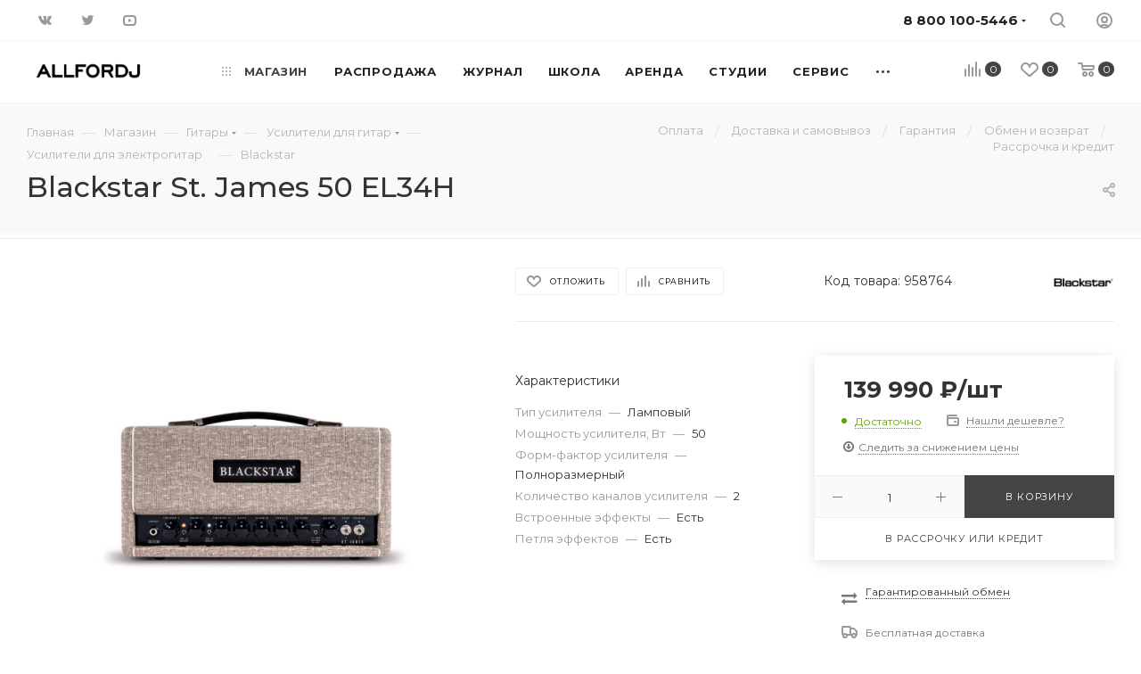

--- FILE ---
content_type: text/html; charset=UTF-8
request_url: https://allf0rdj.ru/store/usiliteli_dlya_elektrogitar/blackstar_st_james_50_el34h/
body_size: 97719
content:
<!DOCTYPE html>
<html xmlns="http://www.w3.org/1999/xhtml" xml:lang="ru" lang="ru"  >
<head><link rel="canonical" href="https://www.allfordj.ru/store/usiliteli_dlya_elektrogitar/blackstar_st_james_50_el34h/"  />
	<title>Blackstar St. James 50 EL34H - купить недорого</title>
	<meta name="viewport" content="initial-scale=1.0, width=device-width" />
	<meta name="HandheldFriendly" content="true" />
	<meta name="yes" content="yes" />
	<meta name="apple-mobile-web-app-status-bar-style" content="black" />
	<meta name="SKYPE_TOOLBAR" content="SKYPE_TOOLBAR_PARSER_COMPATIBLE" />
	<meta http-equiv="Content-Type" content="text/html; charset=UTF-8" />
<meta name="keywords" content="Blackstar St. James 50 EL34H купить, технические характеристики, описание, особенности, отзывы, цена." />
<meta name="description" content="Blackstar St. James 50 EL34H - купить недорого в Москве в интернет-магазине ALLFORDJ. Огромный ассортимент товара, гибкие условия оплаты и доставки, низкие цены. Заказ можно оформить на нашем сайте." />
<link href="/bitrix/js/intranet/intranet-common.css?166721983066709"  rel="stylesheet" />
<link href="/bitrix/js/ui/design-tokens/dist/ui.design-tokens.css?172058749626358"  rel="stylesheet" />
<link href="/bitrix/js/ui/fonts/opensans/ui.font.opensans.css?16672197252555"  rel="stylesheet" />
<link href="/bitrix/js/main/popup/dist/main.popup.bundle.css?174834435629852"  rel="stylesheet" />
<link href="/bitrix/cache/css/s1/aspro_max_local/page_e19abe6b19517ec0a7e1b184eab08c3e/page_e19abe6b19517ec0a7e1b184eab08c3e_v1.css?1748344712112507"  rel="stylesheet" />
<link href="/bitrix/cache/css/s1/aspro_max_local/default_7f5c6d2a7ed4a3392b6cbace42c6fd75/default_7f5c6d2a7ed4a3392b6cbace42c6fd75_v1.css?174834471358752"  rel="stylesheet" />
<link href="/bitrix/panel/main/popup.css?168300656322696"  rel="stylesheet" />
<link href="/bitrix/cache/css/s1/aspro_max_local/template_f1f2f7e61ffc7942aa42ad4f8c7b33bf/template_f1f2f7e61ffc7942aa42ad4f8c7b33bf_v1.css?17483447121385883"  data-template-style="true" rel="stylesheet" />
<script>if(!window.BX)window.BX={};if(!window.BX.message)window.BX.message=function(mess){if(typeof mess==='object'){for(let i in mess) {BX.message[i]=mess[i];} return true;}};</script>
<script>(window.BX||top.BX).message({"JS_CORE_LOADING":"Загрузка...","JS_CORE_NO_DATA":"- Нет данных -","JS_CORE_WINDOW_CLOSE":"Закрыть","JS_CORE_WINDOW_EXPAND":"Развернуть","JS_CORE_WINDOW_NARROW":"Свернуть в окно","JS_CORE_WINDOW_SAVE":"Сохранить","JS_CORE_WINDOW_CANCEL":"Отменить","JS_CORE_WINDOW_CONTINUE":"Продолжить","JS_CORE_H":"ч","JS_CORE_M":"м","JS_CORE_S":"с","JSADM_AI_HIDE_EXTRA":"Скрыть лишние","JSADM_AI_ALL_NOTIF":"Показать все","JSADM_AUTH_REQ":"Требуется авторизация!","JS_CORE_WINDOW_AUTH":"Войти","JS_CORE_IMAGE_FULL":"Полный размер"});</script>
<script src="/bitrix/js/main/core/core.js?1748344566498479"></script>
<script>BX.Runtime.registerExtension({"name":"main.core","namespace":"BX","loaded":true});</script>
<script>BX.setJSList(["\/bitrix\/js\/main\/core\/core_ajax.js","\/bitrix\/js\/main\/core\/core_promise.js","\/bitrix\/js\/main\/polyfill\/promise\/js\/promise.js","\/bitrix\/js\/main\/loadext\/loadext.js","\/bitrix\/js\/main\/loadext\/extension.js","\/bitrix\/js\/main\/polyfill\/promise\/js\/promise.js","\/bitrix\/js\/main\/polyfill\/find\/js\/find.js","\/bitrix\/js\/main\/polyfill\/includes\/js\/includes.js","\/bitrix\/js\/main\/polyfill\/matches\/js\/matches.js","\/bitrix\/js\/ui\/polyfill\/closest\/js\/closest.js","\/bitrix\/js\/main\/polyfill\/fill\/main.polyfill.fill.js","\/bitrix\/js\/main\/polyfill\/find\/js\/find.js","\/bitrix\/js\/main\/polyfill\/matches\/js\/matches.js","\/bitrix\/js\/main\/polyfill\/core\/dist\/polyfill.bundle.js","\/bitrix\/js\/main\/core\/core.js","\/bitrix\/js\/main\/polyfill\/intersectionobserver\/js\/intersectionobserver.js","\/bitrix\/js\/main\/lazyload\/dist\/lazyload.bundle.js","\/bitrix\/js\/main\/polyfill\/core\/dist\/polyfill.bundle.js","\/bitrix\/js\/main\/parambag\/dist\/parambag.bundle.js"]);
</script>
<script>BX.Runtime.registerExtension({"name":"ls","namespace":"window","loaded":true});</script>
<script>BX.Runtime.registerExtension({"name":"pull.protobuf","namespace":"BX","loaded":true});</script>
<script>BX.Runtime.registerExtension({"name":"rest.client","namespace":"window","loaded":true});</script>
<script>(window.BX||top.BX).message({"pull_server_enabled":"Y","pull_config_timestamp":1717427925,"shared_worker_allowed":"Y","pull_guest_mode":"N","pull_guest_user_id":0,"pull_worker_mtime":1748344436});(window.BX||top.BX).message({"PULL_OLD_REVISION":"Для продолжения корректной работы с сайтом необходимо перезагрузить страницу."});</script>
<script>BX.Runtime.registerExtension({"name":"pull.client","namespace":"BX","loaded":true});</script>
<script>BX.Runtime.registerExtension({"name":"pull","namespace":"window","loaded":true});</script>
<script>BX.Runtime.registerExtension({"name":"fx","namespace":"window","loaded":true});</script>
<script>BX.Runtime.registerExtension({"name":"intranet.design-tokens.bitrix24","namespace":"window","loaded":true});</script>
<script>BX.Runtime.registerExtension({"name":"ui.design-tokens","namespace":"window","loaded":true});</script>
<script>BX.Runtime.registerExtension({"name":"ui.fonts.opensans","namespace":"window","loaded":true});</script>
<script>BX.Runtime.registerExtension({"name":"main.popup","namespace":"BX.Main","loaded":true});</script>
<script>BX.Runtime.registerExtension({"name":"popup","namespace":"window","loaded":true});</script>
<script>BX.Runtime.registerExtension({"name":"main.pageobject","namespace":"window","loaded":true});</script>
<script>(window.BX||top.BX).message({"JS_CORE_LOADING":"Загрузка...","JS_CORE_NO_DATA":"- Нет данных -","JS_CORE_WINDOW_CLOSE":"Закрыть","JS_CORE_WINDOW_EXPAND":"Развернуть","JS_CORE_WINDOW_NARROW":"Свернуть в окно","JS_CORE_WINDOW_SAVE":"Сохранить","JS_CORE_WINDOW_CANCEL":"Отменить","JS_CORE_WINDOW_CONTINUE":"Продолжить","JS_CORE_H":"ч","JS_CORE_M":"м","JS_CORE_S":"с","JSADM_AI_HIDE_EXTRA":"Скрыть лишние","JSADM_AI_ALL_NOTIF":"Показать все","JSADM_AUTH_REQ":"Требуется авторизация!","JS_CORE_WINDOW_AUTH":"Войти","JS_CORE_IMAGE_FULL":"Полный размер"});</script>
<script>BX.Runtime.registerExtension({"name":"window","namespace":"window","loaded":true});</script>
<script type="extension/settings" data-extension="currency.currency-core">{"region":"ru"}</script>
<script>BX.Runtime.registerExtension({"name":"currency.currency-core","namespace":"BX.Currency","loaded":true});</script>
<script>BX.Runtime.registerExtension({"name":"currency","namespace":"window","loaded":true});</script>
<script>(window.BX||top.BX).message({"LANGUAGE_ID":"ru","FORMAT_DATE":"DD.MM.YYYY","FORMAT_DATETIME":"DD.MM.YYYY HH:MI:SS","COOKIE_PREFIX":"AFDJ_CF","SERVER_TZ_OFFSET":"10800","UTF_MODE":"Y","SITE_ID":"s1","SITE_DIR":"\/","USER_ID":"","SERVER_TIME":1768678622,"USER_TZ_OFFSET":0,"USER_TZ_AUTO":"Y","bitrix_sessid":"49130857f86a385b615b2530c7c84943"});</script>

<script  src="/bitrix/cache/js/s1/aspro_max_local/kernel_main/kernel_main_v1.js?1748344940303764"></script>
<script src="/bitrix/js/main/core/core_ls.js?17483443564201"></script>
<script src="/bitrix/js/pull/protobuf/protobuf.js?1600234318274055"></script>
<script src="/bitrix/js/pull/protobuf/model.js?160023431870928"></script>
<script src="/bitrix/js/rest/client/rest.client.js?161051355917414"></script>
<script src="/bitrix/js/pull/client/pull.client.js?174834443883861"></script>
<script src="/bitrix/js/main/ajax.js?143378138935509"></script>
<script src="/bitrix/js/main/popup/dist/main.popup.bundle.js?1748344356117175"></script>
<script src="/bitrix/js/main/rating.js?170893098516557"></script>
<script src="/bitrix/js/currency/currency-core/dist/currency-core.bundle.js?17205873018800"></script>
<script src="/bitrix/js/currency/core_currency.js?17205873011181"></script>
<script src="/bitrix/js/abricos/fonts9203.js?1621581886104"></script>
<script src="/bitrix/js/yandex.metrika/script.js?17333947706603"></script>
<script>BX.setJSList(["\/bitrix\/js\/main\/session.js","\/bitrix\/js\/main\/core\/core_fx.js","\/bitrix\/js\/main\/pageobject\/pageobject.js","\/bitrix\/js\/main\/core\/core_window.js","\/bitrix\/js\/main\/utils.js","\/bitrix\/js\/main\/date\/main.date.js","\/bitrix\/js\/main\/core\/core_date.js","\/bitrix\/js\/main\/dd.js","\/bitrix\/js\/main\/core\/core_uf.js","\/bitrix\/js\/main\/core\/core_dd.js","\/bitrix\/js\/main\/core\/core_tooltip.js","\/local\/templates\/aspro_max_local\/components\/bitrix\/catalog\/main\/script.js","\/local\/templates\/aspro_max_local\/components\/bitrix\/catalog.element\/main3\/script.js","\/local\/templates\/aspro_max_local\/components\/bitrix\/sale.gift.product\/main\/script.js","\/local\/templates\/aspro_max_local\/components\/bitrix\/sale.gift.main.products\/main\/script.js","\/local\/templates\/aspro_max_local\/components\/allfordj\/price.subscribe\/.default\/script.js","\/local\/templates\/aspro_max_local\/js\/jquery.history.js","\/local\/templates\/aspro_max_local\/js\/observer.js","\/local\/templates\/aspro_max_local\/js\/jquery.actual.min.js","\/local\/templates\/aspro_max_local\/js\/jqModal.js","\/local\/templates\/aspro_max_local\/vendor\/js\/bootstrap.js","\/local\/templates\/aspro_max_local\/vendor\/js\/jquery.appear.js","\/local\/templates\/aspro_max_local\/vendor\/js\/ripple.js","\/local\/templates\/aspro_max_local\/vendor\/js\/velocity\/velocity.js","\/local\/templates\/aspro_max_local\/vendor\/js\/velocity\/velocity.ui.js","\/local\/templates\/aspro_max_local\/vendor\/js\/jquery.menu-aim.js","\/local\/templates\/aspro_max_local\/js\/browser.js","\/local\/templates\/aspro_max_local\/js\/jquery.fancybox.js","\/local\/templates\/aspro_max_local\/js\/jquery.flexslider.js","\/local\/templates\/aspro_max_local\/js\/jquery.uniform.min.js","\/local\/templates\/aspro_max_local\/vendor\/js\/carousel\/owl\/owl.carousel.js","\/local\/templates\/aspro_max_local\/vendor\/js\/moment.min.js","\/local\/templates\/aspro_max_local\/vendor\/js\/sticky-sidebar.js","\/local\/templates\/aspro_max_local\/js\/jquery.validate.min.js","\/local\/templates\/aspro_max_local\/js\/aspro_animate_open_fancy.js","\/local\/templates\/aspro_max_local\/js\/jquery.inputmask.bundle.min.js","\/local\/templates\/aspro_max_local\/js\/jquery.easing.1.3.js","\/local\/templates\/aspro_max_local\/js\/equalize.min.js","\/local\/templates\/aspro_max_local\/js\/jquery.alphanumeric.js","\/local\/templates\/aspro_max_local\/js\/jquery.cookie.js","\/local\/templates\/aspro_max_local\/js\/jquery.plugin.min.js","\/local\/templates\/aspro_max_local\/js\/jquery.countdown.min.js","\/local\/templates\/aspro_max_local\/js\/jquery.countdown-ru.js","\/local\/templates\/aspro_max_local\/js\/jquery.ikSelect.js","\/local\/templates\/aspro_max_local\/js\/jquery.mobile.custom.touch.min.js","\/local\/templates\/aspro_max_local\/js\/jquery.dotdotdot.js","\/local\/templates\/aspro_max_local\/js\/rating_likes.js","\/local\/templates\/aspro_max_local\/js\/buy_services.js","\/local\/templates\/aspro_max_local\/js\/mobile.js","\/local\/templates\/aspro_max_local\/js\/jquery.mousewheel.min.js","\/local\/templates\/aspro_max_local\/js\/jquery.mCustomScrollbar.js","\/local\/templates\/aspro_max_local\/js\/scrollTabs.js","\/local\/templates\/aspro_max_local\/js\/main.js","\/local\/templates\/aspro_max_local\/js\/blocks\/blocks.js","\/bitrix\/components\/bitrix\/search.title\/script.js","\/local\/templates\/.default\/components\/bitrix\/search.title\/mega_menu\/script.js","\/local\/templates\/.default\/components\/bitrix\/menu\/menu_in_burger\/script.js","\/local\/templates\/aspro_max_local\/components\/bitrix\/menu\/top\/script.js","\/bitrix\/components\/aspro\/marketing.popup.max\/templates\/.default\/script.js","\/bitrix\/components\/arturgolubev\/search.title\/script.js","\/local\/templates\/aspro_max_local\/components\/arturgolubev\/search.title\/fixed\/script.js","\/local\/templates\/aspro_max_local\/js\/custom.js","\/local\/templates\/aspro_max_local\/components\/bitrix\/catalog.comments\/catalog\/script.js"]);</script>
<script>BX.setCSSList(["\/local\/templates\/aspro_max_local\/components\/bitrix\/catalog\/main\/style.css","\/local\/templates\/aspro_max_local\/components\/bitrix\/sale.gift.main.products\/main\/style.css","\/local\/templates\/aspro_max_local\/components\/allfordj\/price.subscribe\/.default\/style.css","\/bitrix\/components\/bitrix\/system.show_message\/templates\/.default\/style.css","\/bitrix\/components\/abricos\/antisovetnik\/templates\/.default\/style.css","\/local\/templates\/aspro_max_local\/vendor\/css\/bootstrap.css","\/local\/templates\/aspro_max_local\/css\/jquery.fancybox.css","\/local\/templates\/aspro_max_local\/vendor\/css\/carousel\/owl\/owl.carousel.css","\/local\/templates\/aspro_max_local\/vendor\/css\/carousel\/owl\/owl.theme.default.css","\/local\/templates\/aspro_max_local\/css\/styles.css","\/local\/templates\/aspro_max_local\/css\/blocks\/blocks.css","\/local\/templates\/aspro_max_local\/css\/blocks\/common.blocks\/counter-state\/counter-state.css","\/local\/templates\/aspro_max_local\/css\/banners.css","\/local\/templates\/aspro_max_local\/css\/menu.css","\/local\/templates\/aspro_max_local\/css\/catalog.css","\/local\/templates\/aspro_max_local\/css\/animation\/animation_ext.css","\/local\/templates\/aspro_max_local\/css\/jquery.mCustomScrollbar.min.css","\/local\/templates\/aspro_max_local\/vendor\/css\/ripple.css","\/local\/templates\/aspro_max_local\/css\/left_block_main_page.css","\/local\/templates\/aspro_max_local\/css\/stores.css","\/local\/templates\/aspro_max_local\/css\/yandex_map.css","\/local\/templates\/aspro_max_local\/css\/buy_services.css","\/local\/templates\/aspro_max_local\/css\/header_fixed.css","\/local\/templates\/aspro_max_local\/ajax\/ajax.css","\/bitrix\/components\/aspro\/social.info.max\/templates\/top\/style.css","\/local\/templates\/aspro_max_local\/components\/bitrix\/breadcrumb\/main\/style.css","\/local\/templates\/aspro_max_local\/css\/footer.css","\/bitrix\/components\/aspro\/marketing.popup.max\/templates\/.default\/style.css","\/local\/templates\/aspro_max_local\/styles.css","\/local\/templates\/aspro_max_local\/template_styles.css","\/local\/templates\/aspro_max_local\/css\/header.css","\/local\/templates\/aspro_max_local\/css\/media.css","\/local\/templates\/aspro_max_local\/vendor\/fonts\/font-awesome\/css\/font-awesome.min.css","\/local\/templates\/aspro_max_local\/css\/print.css","\/local\/templates\/aspro_max_local\/css\/h1-medium.css","\/local\/templates\/aspro_max_local\/themes\/custom_s1\/theme.css","\/local\/templates\/aspro_max_local\/bg_color\/light\/bgcolors.css","\/local\/templates\/aspro_max_local\/css\/widths\/width-3.css","\/local\/templates\/aspro_max_local\/css\/fonts\/font-10.css","\/local\/templates\/aspro_max_local\/css\/custom.css","\/local\/templates\/aspro_max_local\/components\/bitrix\/catalog.comments\/catalog\/style.css","\/bitrix\/components\/bitrix\/blog\/templates\/.default\/style.css","\/bitrix\/components\/bitrix\/blog\/templates\/.default\/themes\/green\/style.css","\/bitrix\/components\/bitrix\/rating.vote\/templates\/standart_text\/style.css"]);</script>
<script>
bxSession.Expand('49130857f86a385b615b2530c7c84943.194c3f00662bfa905363546a2c30b2665df153776589e18326fcfa3826071985');
</script>
<script>
					(function () {
						"use strict";
						var counter = function ()
						{
							var cookie = (function (name) {
								var parts = ("; " + document.cookie).split("; " + name + "=");
								if (parts.length == 2) {
									try {return JSON.parse(decodeURIComponent(parts.pop().split(";").shift()));}
									catch (e) {}
								}
							})("BITRIX_CONVERSION_CONTEXT_s1");
							if (cookie && cookie.EXPIRE >= BX.message("SERVER_TIME"))
								return;
							var request = new XMLHttpRequest();
							request.open("POST", "/bitrix/tools/conversion/ajax_counter.php", true);
							request.setRequestHeader("Content-type", "application/x-www-form-urlencoded");
							request.send(
								"SITE_ID="+encodeURIComponent("s1")+
								"&sessid="+encodeURIComponent(BX.bitrix_sessid())+
								"&HTTP_REFERER="+encodeURIComponent(document.referrer)
							);
						};
						if (window.frameRequestStart === true)
							BX.addCustomEvent("onFrameDataReceived", counter);
						else
							BX.ready(counter);
					})();
				</script>
        <script>
            window.counters = [];
        </script>
<script data-skip-moving="true">
mindbox = window.mindbox || function() { mindbox.queue.push(arguments); };
mindbox.queue = mindbox.queue || [];
mindbox('create', {
    endpointId: 'allfordj.Website'
});</script>
<script data-skip-moving="true" src="https://api.mindbox.ru/scripts/v1/tracker.js" async></script>
<script>BX.message({'PHONE':'Телефон','FAST_VIEW':'Быстрый просмотр','TABLES_SIZE_TITLE':'Подбор размера','SOCIAL':'Социальные сети','DESCRIPTION':'Описание магазина','ITEMS':'Товары','LOGO':'Логотип','REGISTER_INCLUDE_AREA':'Текст о регистрации','AUTH_INCLUDE_AREA':'Текст об авторизации','FRONT_IMG':'Изображение компании','EMPTY_CART':'пуста','CATALOG_VIEW_MORE':'... Показать все','CATALOG_VIEW_LESS':'... Свернуть','JS_REQUIRED':'Заполните это поле','JS_FORMAT':'Неверный формат','JS_FILE_EXT':'Недопустимое расширение файла','JS_PASSWORD_COPY':'Пароли не совпадают','JS_PASSWORD_LENGTH':'Минимум 6 символов','JS_ERROR':'Неверно заполнено поле','JS_FILE_SIZE':'Максимальный размер 5мб','JS_FILE_BUTTON_NAME':'Выберите файл','JS_FILE_DEFAULT':'Прикрепите файл','JS_DATE':'Некорректная дата','JS_DATETIME':'Некорректная дата/время','JS_REQUIRED_LICENSES':'Согласитесь с условиями','JS_REQUIRED_OFFER':'Согласитесь с условиями','LICENSE_PROP':'Согласие на обработку персональных данных','LOGIN_LEN':'Введите минимум {0} символа','FANCY_CLOSE':'Закрыть','FANCY_NEXT':'Следующий','FANCY_PREV':'Предыдущий','TOP_AUTH_REGISTER':'Регистрация','CALLBACK':'Заказать звонок','ASK':'Задать вопрос','REVIEW':'Оставить отзыв','S_CALLBACK':'Заказать звонок','UNTIL_AKC':'До конца акции','TITLE_QUANTITY_BLOCK':'Остаток','TITLE_QUANTITY':'шт','TOTAL_SUMM_ITEM':'Общая стоимость ','SUBSCRIBE_SUCCESS':'Вы успешно подписались','RECAPTCHA_TEXT':'Подтвердите, что вы не робот','JS_RECAPTCHA_ERROR':'Пройдите проверку','COUNTDOWN_SEC':'сек','COUNTDOWN_MIN':'мин','COUNTDOWN_HOUR':'час','COUNTDOWN_DAY0':'дн','COUNTDOWN_DAY1':'дн','COUNTDOWN_DAY2':'дн','COUNTDOWN_WEAK0':'Недель','COUNTDOWN_WEAK1':'Неделя','COUNTDOWN_WEAK2':'Недели','COUNTDOWN_MONTH0':'Месяцев','COUNTDOWN_MONTH1':'Месяц','COUNTDOWN_MONTH2':'Месяца','COUNTDOWN_YEAR0':'Лет','COUNTDOWN_YEAR1':'Год','COUNTDOWN_YEAR2':'Года','COUNTDOWN_COMPACT_SEC':'с','COUNTDOWN_COMPACT_MIN':'м','COUNTDOWN_COMPACT_HOUR':'ч','COUNTDOWN_COMPACT_DAY':'д','COUNTDOWN_COMPACT_WEAK':'н','COUNTDOWN_COMPACT_MONTH':'м','COUNTDOWN_COMPACT_YEAR0':'л','COUNTDOWN_COMPACT_YEAR1':'г','CATALOG_PARTIAL_BASKET_PROPERTIES_ERROR':'Заполнены не все свойства у добавляемого товара','CATALOG_EMPTY_BASKET_PROPERTIES_ERROR':'Выберите свойства товара, добавляемые в корзину в параметрах компонента','CATALOG_ELEMENT_NOT_FOUND':'Элемент не найден','ERROR_ADD2BASKET':'Ошибка добавления товара в корзину','CATALOG_SUCCESSFUL_ADD_TO_BASKET':'Успешное добавление товара в корзину','ERROR_BASKET_TITLE':'Ошибка корзины','ERROR_BASKET_PROP_TITLE':'Выберите свойства, добавляемые в корзину','ERROR_BASKET_BUTTON':'Выбрать','BASKET_TOP':'Корзина в шапке','ERROR_ADD_DELAY_ITEM':'Ошибка отложенной корзины','VIEWED_TITLE':'Ранее вы смотрели','VIEWED_BEFORE':'Ранее вы смотрели','BEST_TITLE':'Лучшие предложения','CT_BST_SEARCH_BUTTON':'Поиск','CT_BST_SEARCH2_BUTTON':'Найти','BASKET_PRINT_BUTTON':'Распечатать','BASKET_CLEAR_ALL_BUTTON':'Очистить','BASKET_QUICK_ORDER_BUTTON':'Быстрый заказ','BASKET_CONTINUE_BUTTON':'Продолжить покупки','BASKET_ORDER_BUTTON':'Оформить заказ','SHARE_BUTTON':'Поделиться','BASKET_CHANGE_TITLE':'Ваш заказ','BASKET_CHANGE_LINK':'Изменить','MORE_INFO_SKU':'Купить','FROM':'от','BEFORE':'до','TITLE_BLOCK_VIEWED_NAME':'Ранее вы смотрели','T_BASKET':'Корзина','FILTER_EXPAND_VALUES':'Показать все','FILTER_HIDE_VALUES':'Свернуть','FULL_ORDER':'Полный заказ','CUSTOM_COLOR_CHOOSE':'Выбрать','CUSTOM_COLOR_CANCEL':'Отмена','S_MOBILE_MENU':'Меню','MAX_T_MENU_BACK':'Назад','MAX_T_MENU_CALLBACK':'Обратная связь','MAX_T_MENU_CONTACTS_TITLE':'Будьте на связи','SEARCH_TITLE':'Поиск','SOCIAL_TITLE':'Оставайтесь на связи','HEADER_SCHEDULE':'Время работы','SEO_TEXT':'SEO описание','COMPANY_IMG':'Картинка компании','COMPANY_TEXT':'Описание компании','CONFIG_SAVE_SUCCESS':'Настройки сохранены','CONFIG_SAVE_FAIL':'Ошибка сохранения настроек','ITEM_ECONOMY':'Экономия','ITEM_ARTICLE':'Артикул: ','JS_FORMAT_ORDER':'имеет неверный формат','JS_BASKET_COUNT_TITLE':'В корзине товаров на SUMM','POPUP_VIDEO':'Видео','POPUP_GIFT_TEXT':'Нашли что-то особенное? Намекните другу о подарке!','ORDER_FIO_LABEL':'Ф.И.О.','ORDER_PHONE_LABEL':'Телефон','ORDER_REGISTER_BUTTON':'Регистрация','PRICES_TYPE':'Варианты цен','FILTER_HELPER_VALUES':' знач.','SHOW_MORE_SCU_MAIN':'Еще #COUNT#','SHOW_MORE_SCU_1':'предложение','SHOW_MORE_SCU_2':'предложения','SHOW_MORE_SCU_3':'предложений','PARENT_ITEM_NOT_FOUND':'Не найден основной товар для услуги в корзине. Обновите страницу и попробуйте снова.','/home/bitrix/www/bitrix/components/bitrix/crm.order.list/templates/.default/lang/ru/template.php':{'CRM_ORDER_SUMMARY':'#ORDER_NUMBER#'}})</script>
<link rel="preload" href="https://fonts.googleapis.com/css?family=Montserrat:300italic,400italic,500italic,700italic,400,300,500,700subset=latin,cyrillic-ext" as="font" crossorigin>
<link rel="stylesheet" href="https://fonts.googleapis.com/css?family=Montserrat:300italic,400italic,500italic,700italic,400,300,500,700subset=latin,cyrillic-ext">
					<script data-skip-moving="true" src="/bitrix/js/aspro.max/jquery-2.1.3.min.js"></script>
					<script data-skip-moving="true" src="/local/templates/aspro_max_local/js/speed.min.js?=1620197569"></script>
<link rel="shortcut icon" href="/favicon.png" type="image/png" />
<link rel="apple-touch-icon" sizes="180x180" href="/upload/CMax/e08/pe7u2ogmup7164peej9i3s2zcz31qyb0/LOGO-2-BLACK.png" />
<meta property="og:description" content="Усилитель гитарный ламповый 50 Вт, 2 х EL34" />
<meta property="og:image" content="https://allf0rdj.ru/upload/iblock/6ec/den5wc7p12sikaa8sx8vzdfixuu8293h/blackstar_st_james_50_el34h.jpeg" />
<link rel="image_src" href="https://allf0rdj.ru/upload/iblock/6ec/den5wc7p12sikaa8sx8vzdfixuu8293h/blackstar_st_james_50_el34h.jpeg"  />
<meta property="og:title" content="Blackstar St. James 50 EL34H - купить недорого" />
<meta property="og:type" content="website" />
<meta property="og:url" content="https://allf0rdj.ru/store/usiliteli_dlya_elektrogitar/blackstar_st_james_50_el34h/" />
<script>window[window.dataLayerName] = window[window.dataLayerName] || [];</script>

<script  src="/bitrix/cache/js/s1/aspro_max_local/template_7d6bd9318aae0cfbb66b1d1c884560c1/template_7d6bd9318aae0cfbb66b1d1c884560c1_v1.js?17483447131219984"></script>
<script  src="/bitrix/cache/js/s1/aspro_max_local/page_39251967f04707d77eb259ed4882b9d0/page_39251967f04707d77eb259ed4882b9d0_v1.js?1748344713217054"></script>
<script  src="/bitrix/cache/js/s1/aspro_max_local/default_677fec67c92b768744e82ac49ecc56f0/default_677fec67c92b768744e82ac49ecc56f0_v1.js?17483447137744"></script>
<script>var _ba = _ba || []; _ba.push(["aid", "786006dd640365d55449350f430feb8e"]); _ba.push(["host", "allf0rdj.ru"]); (function() {var ba = document.createElement("script"); ba.type = "text/javascript"; ba.async = true;ba.src = (document.location.protocol == "https:" ? "https://" : "http://") + "bitrix.info/ba.js";var s = document.getElementsByTagName("script")[0];s.parentNode.insertBefore(ba, s);})();</script>

				<script type='application/ld+json'>
{
  "@context": "http://www.schema.org",
  "@type": "LocalBusiness",
  "name": "Allfordj",
  "url": "https://www.allfordj.ru/",
  "description": "Allfordj - прокат звука и dj оборудования, курсы создания электронной музыки",
  "address": {
"@type": "PostalAddress",
"streetAddress": "Спартаковская площадь, дом 16/15с2",
"addressLocality": "Москва",
"postalCode": "105082",
"addressCountry": "Россия"
  },
  "openingHours": "Mo 09:00-20:00 Tu 09:00-20:00 We 09:00-20:00 Th 09:00-20:00 Fr 09:00-20:00 Sa 09:00-20:00 Su 09:00-20:00",
  "contactPoint": {
"@type": "PostalAddress",
"telephone": "+74993807270"
  }
}
</script>
</head>
<body class=" site_s1  fill_bg_n catalog-delayed-btn-" id="main" data-site="/">
		
	<div id="panel"></div>
	
				<!--'start_frame_cache_basketitems-component-block'-->												<div id="ajax_basket"></div>
					<!--'end_frame_cache_basketitems-component-block'-->						<div class="cd-modal-bg"></div>
		<script data-skip-moving="true">
			var solutionName = 'arMaxOptions';
		</script>
		<script src="/local/templates/aspro_max_local/js/setTheme.php?site_id=s1&site_dir=/" data-skip-moving="true"></script>
		<script>
		window.onload=function(){
			window.basketJSParams = window.basketJSParams || [];
							window.dataLayer = window.dataLayer || [];
					}
		BX.message({'MIN_ORDER_PRICE_TEXT':'<b>Минимальная сумма заказа #PRICE#<\/b><br/>Пожалуйста, добавьте еще товаров в корзину ','LICENSES_TEXT':'Оформляя заказ вы соглашаетесь с <a href=\"/info/publichnaya-oferta/\" target=\"_blank\">Публичной офертой<\/a> интернет магазина и правом на <a href=\"/include/licenses_detail.php\" target=\"_blank\">обработку персональных данных<\/a>.'});
		arAsproOptions.PAGES.FRONT_PAGE = window[solutionName].PAGES.FRONT_PAGE = "";
		arAsproOptions.PAGES.BASKET_PAGE = window[solutionName].PAGES.BASKET_PAGE = "";
		arAsproOptions.PAGES.ORDER_PAGE = window[solutionName].PAGES.ORDER_PAGE = "";
		arAsproOptions.PAGES.PERSONAL_PAGE = window[solutionName].PAGES.PERSONAL_PAGE = "";
		arAsproOptions.PAGES.CATALOG_PAGE = window[solutionName].PAGES.CATALOG_PAGE = "1";
		</script>
		<div class="wrapper1  header_bgdark long_header  high_one_row_header catalog_page basket_normal basket_fill_WHITE side_LEFT block_side_NORMAL catalog_icons_N banner_auto with_fast_view mheader-v1 header-vcustom header-font-lower_N regions_N title_position_LEFT fill_ footer-v3 front-vindex10 mfixed_Y mfixed_view_scroll_top title-v2 lazy_N with_phones compact-catalog normal-catalog-img landing-normal big-banners-mobile-normal bottom-icons-panel-N compact-breadcrumbs-Y catalog-delayed-btn-Y  ">

<div class="mega_fixed_menu">
	<div class="maxwidth-theme">
		<svg class="svg svg-close" width="14" height="14" viewBox="0 0 14 14">
		  <path data-name="Rounded Rectangle 568 copy 16" d="M1009.4,953l5.32,5.315a0.987,0.987,0,0,1,0,1.4,1,1,0,0,1-1.41,0L1008,954.4l-5.32,5.315a0.991,0.991,0,0,1-1.4-1.4L1006.6,953l-5.32-5.315a0.991,0.991,0,0,1,1.4-1.4l5.32,5.315,5.31-5.315a1,1,0,0,1,1.41,0,0.987,0.987,0,0,1,0,1.4Z" transform="translate(-1001 -946)"></path>
		</svg>
		<i class="svg svg-close mask arrow"></i>
		<div class="row">
			<div class="col-md-9">
				<div class="left_menu_block">
					<div class="logo_block flexbox flexbox--row align-items-normal">
						<div class="logo">
							<a href="/"><img src="/upload/CMax/bea/jz1ynozeeqah5glasvfom0ikiju3an6n/allfordj.png" alt="ALL for DJ" title="ALL for DJ" data-src="" /></a>						</div>
						<div class="top-description addr">
							Everybody be cool. YOU - be cool.						</div>
					</div>
					<div class="search_block">
						<div class="search_wrap">
							<div class="search-block">
												<div class="search-wrapper">
				<div id="title-search_mega_menu">
					<form action="/store/" class="search">
						<div class="search-input-div">
							<input class="search-input" id="title-search-input_mega_menu" type="text" name="q" value="" placeholder="Поиск" size="20" maxlength="50" autocomplete="off" />
						</div>
						<div class="search-button-div">
							<button class="btn btn-search" type="submit" name="s" value="Найти"><i class="svg inline  svg-inline-search2" aria-hidden="true" ><svg class="" width="17" height="17" viewBox="0 0 17 17" aria-hidden="true"><path class="cls-1" d="M16.709,16.719a1,1,0,0,1-1.412,0l-3.256-3.287A7.475,7.475,0,1,1,15,7.5a7.433,7.433,0,0,1-1.549,4.518l3.258,3.289A1,1,0,0,1,16.709,16.719ZM7.5,2A5.5,5.5,0,1,0,13,7.5,5.5,5.5,0,0,0,7.5,2Z"></path></svg></i></button>
							<span class="close-block inline-search-hide"><span class="svg svg-close close-icons"></span></span>
						</div>
					</form>
				</div>
			</div>
	<script>
	var jsControl = new JCTitleSearch3({
		//'WAIT_IMAGE': '/bitrix/themes/.default/images/wait.gif',
		'AJAX_PAGE' : '/store/usiliteli_dlya_elektrogitar/blackstar_st_james_50_el34h/',
		'CONTAINER_ID': 'title-search_mega_menu',
		'INPUT_ID': 'title-search-input_mega_menu',
		'INPUT_ID_TMP': 'title-search-input_mega_menu',
		'MIN_QUERY_LEN': 2
	});
</script>							</div>
						</div>
					</div>
										<!-- noindex -->

	<div class="burger_menu_wrapper">
		
			<div class="top_link_wrapper">
				<div class="menu-item dropdown catalog wide_menu  active">
					<div class="wrap">
						<a class="dropdown-toggle" href="/store/">
							<div class="link-title color-theme-hover">
																	<i class="svg inline  svg-inline-icon_catalog" aria-hidden="true" ><svg xmlns="http://www.w3.org/2000/svg" width="10" height="10" viewBox="0 0 10 10"><path  data-name="Rounded Rectangle 969 copy 7" class="cls-1" d="M644,76a1,1,0,1,1-1,1A1,1,0,0,1,644,76Zm4,0a1,1,0,1,1-1,1A1,1,0,0,1,648,76Zm4,0a1,1,0,1,1-1,1A1,1,0,0,1,652,76Zm-8,4a1,1,0,1,1-1,1A1,1,0,0,1,644,80Zm4,0a1,1,0,1,1-1,1A1,1,0,0,1,648,80Zm4,0a1,1,0,1,1-1,1A1,1,0,0,1,652,80Zm-8,4a1,1,0,1,1-1,1A1,1,0,0,1,644,84Zm4,0a1,1,0,1,1-1,1A1,1,0,0,1,648,84Zm4,0a1,1,0,1,1-1,1A1,1,0,0,1,652,84Z" transform="translate(-643 -76)"/></svg></i>																Магазин							</div>
						</a>
													<span class="tail"></span>
							<div class="burger-dropdown-menu row">
								<div class="menu-wrapper" >
									
																														<div class="col-md-4 dropdown-submenu  ">
																						<a href="/store/dj_oborudovanie/" class="color-theme-hover" title="DJ оборудование">
												<span class="name option-font-bold">DJ оборудование</span>
											</a>
																								<div class="burger-dropdown-menu toggle_menu">
																																									<div class="menu-item   ">
															<a href="/store/dj_kontrollery/" title="DJ контроллеры">
																<span class="name color-theme-hover">DJ контроллеры</span>
															</a>
																													</div>
																																									<div class="menu-item   ">
															<a href="/store/dj_sistemy_vse_v_odnom/" title="DJ системы - Все в одном">
																<span class="name color-theme-hover">DJ системы - Все в одном</span>
															</a>
																													</div>
																																									<div class="menu-item   ">
															<a href="/store/cd_usb_proigryvateli/" title="CD / USB проигрыватели">
																<span class="name color-theme-hover">CD / USB проигрыватели</span>
															</a>
																													</div>
																																									<div class="menu-item   ">
															<a href="/store/vinyl_proigryvateli/" title="Виниловые проигрыватели">
																<span class="name color-theme-hover">Виниловые проигрыватели</span>
															</a>
																													</div>
																																									<div class="menu-item   ">
															<a href="/store/dj_mikshery/" title="DJ микшеры">
																<span class="name color-theme-hover">DJ микшеры</span>
															</a>
																													</div>
																																									<div class="menu-item   ">
															<a href="/store/audiointerfeysy_i_dvs_timecode/" title="Аудиоинтерфейсы и DVS/Timecode">
																<span class="name color-theme-hover">Аудиоинтерфейсы и DVS/Timecode</span>
															</a>
																													</div>
																																									<div class="menu-item   ">
															<a href="/store/timecode_vinil_i_cd/" title="Timecode винил и CD">
																<span class="name color-theme-hover">Timecode винил и CD</span>
															</a>
																													</div>
																																									<div class="menu-item   ">
															<a href="/store/igly_kartridzhi/" title="Иглы, картриджи, хэдшеллы">
																<span class="name color-theme-hover">Иглы, картриджи, хэдшеллы</span>
															</a>
																													</div>
																																									<div class="menu-item   ">
															<a href="/store/scratch_battle_vinyl/" title="Scratch Battle Vinyl">
																<span class="name color-theme-hover">Scratch Battle Vinyl</span>
															</a>
																													</div>
																																									<div class="menu-item   ">
															<a href="/store/slipmaty_skretchmaty/" title="Слипматы / Скрэтчматы">
																<span class="name color-theme-hover">Слипматы / Скрэтчматы</span>
															</a>
																													</div>
																																									<div class="menu-item collapsed  ">
															<a href="/store/aksessuary_1/" title="Аксессуары">
																<span class="name color-theme-hover">Аксессуары</span>
															</a>
																													</div>
																																									<div class="menu-item collapsed  ">
															<a href="/store/komplekty/" title="Комплекты">
																<span class="name color-theme-hover">Комплекты</span>
															</a>
																													</div>
																																									<div class="menu-item collapsed  ">
															<a href="/store/zapasnye_chasti/" title="Запасные части">
																<span class="name color-theme-hover">Запасные части</span>
															</a>
																													</div>
																																									<div class="menu-item collapsed  ">
															<a href="/store/soft_dlya_didzheinga/" title="Софт для диджеинга">
																<span class="name color-theme-hover">Софт для диджеинга</span>
															</a>
																													</div>
																									</div>
																					</div>
									
																														<div class="col-md-4 dropdown-submenu  ">
																						<a href="/store/naushniki/" class="color-theme-hover" title="Наушники">
												<span class="name option-font-bold">Наушники</span>
											</a>
																								<div class="burger-dropdown-menu toggle_menu">
																																									<div class="menu-item   ">
															<a href="/store/dj_naushniki/" title="DJ наушники">
																<span class="name color-theme-hover">DJ наушники</span>
															</a>
																													</div>
																																									<div class="menu-item   ">
															<a href="/store/studiynye_naushniki/" title="Студийные наушники">
																<span class="name color-theme-hover">Студийные наушники</span>
															</a>
																													</div>
																																									<div class="menu-item   ">
															<a href="/store/hi_fi_naushniki/" title="Hi-Fi наушники">
																<span class="name color-theme-hover">Hi-Fi наушники</span>
															</a>
																													</div>
																																									<div class="menu-item   ">
															<a href="/store/ulitsa_i_dom/" title="Улица и дом">
																<span class="name color-theme-hover">Улица и дом</span>
															</a>
																													</div>
																																									<div class="menu-item   ">
															<a href="/store/garniturnye_i_spetsialnye/" title="Гарнитурные и специальные">
																<span class="name color-theme-hover">Гарнитурные и специальные</span>
															</a>
																													</div>
																																									<div class="menu-item   ">
															<a href="/store/radio_ushnoy_monitoring/" title="Радио ушной мониторинг">
																<span class="name color-theme-hover">Радио ушной мониторинг</span>
															</a>
																													</div>
																																									<div class="menu-item   ">
															<a href="/store/usiliteli_dlya_naushnikov/" title="Усилители для наушников">
																<span class="name color-theme-hover">Усилители для наушников</span>
															</a>
																													</div>
																																									<div class="menu-item   ">
															<a href="/store/aksessuary_zapchasti_kabeli/" title="Аксессуары, запчасти, кабели">
																<span class="name color-theme-hover">Аксессуары, запчасти, кабели</span>
															</a>
																													</div>
																									</div>
																					</div>
									
																														<div class="col-md-4 dropdown-submenu  ">
																						<a href="/store/layv_i_studiya/" class="color-theme-hover" title="Лайв и Студия">
												<span class="name option-font-bold">Лайв и Студия</span>
											</a>
																								<div class="burger-dropdown-menu toggle_menu">
																																									<div class="menu-item   ">
															<a href="/store/audio_midi_interfeysy_konvertory/" title="Аудио/Миди интерфейсы, конверторы">
																<span class="name color-theme-hover">Аудио/Миди интерфейсы, конверторы</span>
															</a>
																													</div>
																																									<div class="menu-item   ">
															<a href="/store/studiynye_monitory/" title="Студийные мониторы и сабвуферы">
																<span class="name color-theme-hover">Студийные мониторы и сабвуферы</span>
															</a>
																													</div>
																																									<div class="menu-item   ">
															<a href="/store/midi_klaviatury/" title="Миди-клавиатуры">
																<span class="name color-theme-hover">Миди-клавиатуры</span>
															</a>
																													</div>
																																									<div class="menu-item   ">
															<a href="/store/tsifrovye_pianino/" title="Цифровые пианино">
																<span class="name color-theme-hover">Цифровые пианино</span>
															</a>
																													</div>
																																									<div class="menu-item   ">
															<a href="/store/kontrollery/" title="Контроллеры">
																<span class="name color-theme-hover">Контроллеры</span>
															</a>
																													</div>
																																									<div class="menu-item   ">
															<a href="/store/dram_mashiny_sekvensory_semplery/" title="Драм-машины, секвенсоры, семплеры">
																<span class="name color-theme-hover">Драм-машины, секвенсоры, семплеры</span>
															</a>
																													</div>
																																									<div class="menu-item   ">
															<a href="/store/sintezatory_i_dram_mashiny/" title="Синтезаторы">
																<span class="name color-theme-hover">Синтезаторы</span>
															</a>
																													</div>
																																									<div class="menu-item   ">
															<a href="/store/moduli_i_reki/" title="Модули и рэки">
																<span class="name color-theme-hover">Модули и рэки</span>
															</a>
																													</div>
																																									<div class="menu-item   ">
															<a href="/store/mikrofonnye_predusiliteli_i_protsessory/" title="Микрофонные предусилители и процессоры">
																<span class="name color-theme-hover">Микрофонные предусилители и процессоры</span>
															</a>
																													</div>
																																									<div class="menu-item   ">
															<a href="/store/protsessory_i_pedali_effektov/" title="Процессоры и педали эффектов">
																<span class="name color-theme-hover">Процессоры и педали эффектов</span>
															</a>
																													</div>
																																									<div class="menu-item collapsed  ">
															<a href="/store/komplekty_dlya_studii_i_laiva/" title="Комплекты">
																<span class="name color-theme-hover">Комплекты</span>
															</a>
																													</div>
																																									<div class="menu-item collapsed  ">
															<a href="/store/usiliteli_dlya_studiynykh_monitorov/" title="Усилители для студийных мониторов">
																<span class="name color-theme-hover">Усилители для студийных мониторов</span>
															</a>
																													</div>
																																									<div class="menu-item collapsed  ">
															<a href="/store/kontrollery_dlya_studiynykh_monitorov/" title="Контроллеры для студийных мониторов">
																<span class="name color-theme-hover">Контроллеры для студийных мониторов</span>
															</a>
																													</div>
																																									<div class="menu-item collapsed  ">
															<a href="/store/elektronnye_udarnye_ustanovki/" title="Электронные ударные установки">
																<span class="name color-theme-hover">Электронные ударные установки</span>
															</a>
																													</div>
																																									<div class="menu-item collapsed  ">
															<a href="/store/akusticheskie_paneli/" title="Акустические панели">
																<span class="name color-theme-hover">Акустические панели</span>
															</a>
																													</div>
																																									<div class="menu-item collapsed  ">
															<a href="/store/zapchasti_i_aksessuary/" title="Запчасти и аксессуары">
																<span class="name color-theme-hover">Запчасти и аксессуары</span>
															</a>
																													</div>
																																									<div class="menu-item collapsed  ">
															<a href="/store/soft/" title="Софт">
																<span class="name color-theme-hover">Софт</span>
															</a>
																													</div>
																																									<div class="menu-item collapsed  ">
															<a href="/store/kompyutery/" title="Компьютеры">
																<span class="name color-theme-hover">Компьютеры</span>
															</a>
																													</div>
																																									<div class="menu-item collapsed  ">
															<a href="/store/domashnie_sintezatory/" title="Домашние синтезаторы">
																<span class="name color-theme-hover">Домашние синтезаторы</span>
															</a>
																													</div>
																									</div>
																					</div>
									
																														<div class="col-md-4 dropdown-submenu  ">
																						<a href="/store/mikrofony_i_radiosistemy/" class="color-theme-hover" title="Микрофоны и радиосистемы">
												<span class="name option-font-bold">Микрофоны и радиосистемы</span>
											</a>
																								<div class="burger-dropdown-menu toggle_menu">
																																									<div class="menu-item   ">
															<a href="/store/mikrofony_dlya_zapisi_vokala/" title="Микрофоны для записи голоса / вокала">
																<span class="name color-theme-hover">Микрофоны для записи голоса / вокала</span>
															</a>
																													</div>
																																									<div class="menu-item   ">
															<a href="/store/vokalnye/" title="Вокальные микрофоны">
																<span class="name color-theme-hover">Вокальные микрофоны</span>
															</a>
																													</div>
																																									<div class="menu-item   ">
															<a href="/store/studiynye/" title="Студийные микрофоны">
																<span class="name color-theme-hover">Студийные микрофоны</span>
															</a>
																													</div>
																																									<div class="menu-item   ">
															<a href="/store/garnitury_mikrofon/" title="Гарнитуры / головные микрофоны">
																<span class="name color-theme-hover">Гарнитуры / головные микрофоны</span>
															</a>
																													</div>
																																									<div class="menu-item   ">
															<a href="/store/izmeritelnye/" title="Измерительные микрофоны">
																<span class="name color-theme-hover">Измерительные микрофоны</span>
															</a>
																													</div>
																																									<div class="menu-item   ">
															<a href="/store/instrumentalnye/" title="Инструментальные микрофоны">
																<span class="name color-theme-hover">Инструментальные микрофоны</span>
															</a>
																													</div>
																																									<div class="menu-item   ">
															<a href="/store/karaoke_sistemy/" title="Караоке системы">
																<span class="name color-theme-hover">Караоке системы</span>
															</a>
																													</div>
																																									<div class="menu-item   ">
															<a href="/store/konferents_sistemy/" title="Конференц-системы">
																<span class="name color-theme-hover">Конференц-системы</span>
															</a>
																													</div>
																																									<div class="menu-item   ">
															<a href="/store/petlichka_mikrofon/" title="Микрофоны петлички">
																<span class="name color-theme-hover">Микрофоны петлички</span>
															</a>
																													</div>
																																									<div class="menu-item   ">
															<a href="/store/radio_garnitury/" title="Радио гарнитуры">
																<span class="name color-theme-hover">Радио гарнитуры</span>
															</a>
																													</div>
																																									<div class="menu-item collapsed  ">
															<a href="/store/radio_instrumentalnye/" title="Радио инструментальные">
																<span class="name color-theme-hover">Радио инструментальные</span>
															</a>
																													</div>
																																									<div class="menu-item collapsed  ">
															<a href="/store/radiomikrofony/" title="Радиомикрофоны">
																<span class="name color-theme-hover">Радиомикрофоны</span>
															</a>
																													</div>
																																									<div class="menu-item collapsed  ">
															<a href="/store/radio_petlichki/" title="Радиопетлички беспроводные">
																<span class="name color-theme-hover">Радиопетлички беспроводные</span>
															</a>
																													</div>
																																									<div class="menu-item collapsed  ">
															<a href="/store/mobilnye_mikrofony_i_rekordery/" title="Рекордеры">
																<span class="name color-theme-hover">Рекордеры</span>
															</a>
																													</div>
																																									<div class="menu-item collapsed  ">
															<a href="/store/reporterskie_i_veshchatelnye/" title="Репортерские и вещательные">
																<span class="name color-theme-hover">Репортерские и вещательные</span>
															</a>
																													</div>
																																									<div class="menu-item collapsed  ">
															<a href="/store/aksessuary_i_zapchasti_mic/" title="Аксессуары и запчасти">
																<span class="name color-theme-hover">Аксессуары и запчасти</span>
															</a>
																													</div>
																																									<div class="menu-item collapsed  ">
															<a href="/store/poyasnye_peredatchiki_dlya_radiosistem/" title="Поясные передатчики для радиосистем">
																<span class="name color-theme-hover">Поясные передатчики для радиосистем</span>
															</a>
																													</div>
																																									<div class="menu-item collapsed  ">
															<a href="/store/priemniki_dlya_radiosistem/" title="Приемники для радиосистем">
																<span class="name color-theme-hover">Приемники для радиосистем</span>
															</a>
																													</div>
																									</div>
																					</div>
									
																														<div class="col-md-4 dropdown-submenu  ">
																						<a href="/store/domashniy_zvuk_hi_fi/" class="color-theme-hover" title="Домашний звук, Hi-Fi">
												<span class="name option-font-bold">Домашний звук, Hi-Fi</span>
											</a>
																								<div class="burger-dropdown-menu toggle_menu">
																																									<div class="menu-item   ">
															<a href="/store/hi_fi_pleery/" title="Hi-Fi плееры">
																<span class="name color-theme-hover">Hi-Fi плееры</span>
															</a>
																													</div>
																																									<div class="menu-item   ">
															<a href="/store/aksessuary_i_zapchasti_hi_fi/" title="Аксессуары и запчасти Hi-Fi">
																<span class="name color-theme-hover">Аксессуары и запчасти Hi-Fi</span>
															</a>
																													</div>
																																									<div class="menu-item   ">
															<a href="/store/igly_golovki_aksessuary/" title="Иглы, головки, аксессуары">
																<span class="name color-theme-hover">Иглы, головки, аксессуары</span>
															</a>
																													</div>
																																									<div class="menu-item   ">
															<a href="/store/komplekty_hi_fi/" title="Комплекты Hi-Fi">
																<span class="name color-theme-hover">Комплекты Hi-Fi</span>
															</a>
																													</div>
																																									<div class="menu-item   ">
															<a href="/store/multimediynaya_akustika/" title="Мультимедийная акустика">
																<span class="name color-theme-hover">Мультимедийная акустика</span>
															</a>
																													</div>
																																									<div class="menu-item   ">
															<a href="/store/polochnaya_i_napolnaya_hi_fi/" title="Полочная и напольная Hi-Fi">
																<span class="name color-theme-hover">Полочная и напольная Hi-Fi</span>
															</a>
																													</div>
																																									<div class="menu-item   ">
															<a href="/store/portativnye_kolonki/" title="Портативные колонки">
																<span class="name color-theme-hover">Портативные колонки</span>
															</a>
																													</div>
																																									<div class="menu-item   ">
															<a href="/store/preobrazovateli_tsap/" title="Преобразователи (ЦАП)">
																<span class="name color-theme-hover">Преобразователи (ЦАП)</span>
															</a>
																													</div>
																																									<div class="menu-item   ">
															<a href="/store/proigryvateli_vinila/" title="Проигрыватели винила">
																<span class="name color-theme-hover">Проигрыватели винила</span>
															</a>
																													</div>
																																									<div class="menu-item   ">
															<a href="/store/proigryvateli_i_tyunery/" title="Проигрыватели и тюнеры">
																<span class="name color-theme-hover">Проигрыватели и тюнеры</span>
															</a>
																													</div>
																																									<div class="menu-item collapsed  ">
															<a href="/store/resivery_i_usiliteli/" title="Ресиверы, усилители и фонокорректоры">
																<span class="name color-theme-hover">Ресиверы, усилители и фонокорректоры</span>
															</a>
																													</div>
																																									<div class="menu-item collapsed  ">
															<a href="/store/domashnie_sabvufery_hi_fi/" title="Домашние сабвуферы Hi-Fi">
																<span class="name color-theme-hover">Домашние сабвуферы Hi-Fi</span>
															</a>
																													</div>
																																									<div class="menu-item collapsed  ">
															<a href="/store/napolnaya_hi_fi_akustika/" title="Напольная Hi-Fi акустика">
																<span class="name color-theme-hover">Напольная Hi-Fi акустика</span>
															</a>
																													</div>
																																									<div class="menu-item collapsed  ">
															<a href="/store/akustika_tsentralnogo_kanala/" title="Акустика центрального канала">
																<span class="name color-theme-hover">Акустика центрального канала</span>
															</a>
																													</div>
																									</div>
																					</div>
									
																														<div class="col-md-4 dropdown-submenu  ">
																						<a href="/store/professionalnyy_zvuk/" class="color-theme-hover" title="Профессиональный звук">
												<span class="name option-font-bold">Профессиональный звук</span>
											</a>
																								<div class="burger-dropdown-menu toggle_menu">
																																									<div class="menu-item   ">
															<a href="/store/aktivnye_akusticheskie_sistemy/" title="Активные акустические системы">
																<span class="name color-theme-hover">Активные акустические системы</span>
															</a>
																													</div>
																																									<div class="menu-item   ">
															<a href="/store/aktivnye_sabvufery/" title="Активные сабвуферы">
																<span class="name color-theme-hover">Активные сабвуферы</span>
															</a>
																													</div>
																																									<div class="menu-item   ">
															<a href="/store/passivnye_akusticheskie_sistemy/" title="Пассивные акустические системы / колонки">
																<span class="name color-theme-hover">Пассивные акустические системы / колонки</span>
															</a>
																													</div>
																																									<div class="menu-item   ">
															<a href="/store/passivnye_sabvufery/" title="Пассивные сабвуферы">
																<span class="name color-theme-hover">Пассивные сабвуферы</span>
															</a>
																													</div>
																																									<div class="menu-item   ">
															<a href="/store/mobilnye_komplekty/" title="Мобильные комплекты">
																<span class="name color-theme-hover">Мобильные комплекты</span>
															</a>
																													</div>
																																									<div class="menu-item   ">
															<a href="/store/usiliteli_moshchnosti/" title="Усилители мощности">
																<span class="name color-theme-hover">Усилители мощности</span>
															</a>
																													</div>
																																									<div class="menu-item   ">
															<a href="/store/protsessory_i_krossovery/" title="Процессоры и кроссоверы">
																<span class="name color-theme-hover">Процессоры и кроссоверы</span>
															</a>
																													</div>
																																									<div class="menu-item   ">
															<a href="/store/mikshery/" title="Микшерные пульты">
																<span class="name color-theme-hover">Микшерные пульты</span>
															</a>
																													</div>
																																									<div class="menu-item   ">
															<a href="/store/dinamicheskaya_obrabotka_eq/" title="Динамическая обработка, EQ">
																<span class="name color-theme-hover">Динамическая обработка, EQ</span>
															</a>
																													</div>
																																									<div class="menu-item   ">
															<a href="/store/fonovyy_translyatsionnyy_zvuk/" title="Фоновый трансляционный звук">
																<span class="name color-theme-hover">Фоновый трансляционный звук</span>
															</a>
																													</div>
																																									<div class="menu-item collapsed  ">
															<a href="/store/translyatsionnye_usiliteli_i_pleery/" title="Трансляционные усилители, микшеры, плееры">
																<span class="name color-theme-hover">Трансляционные усилители, микшеры, плееры</span>
															</a>
																													</div>
																																									<div class="menu-item collapsed  ">
															<a href="/store/aksessuary_k_zvuku/" title="Запчасти и аксессуары">
																<span class="name color-theme-hover">Запчасти и аксессуары</span>
															</a>
																													</div>
																																									<div class="menu-item collapsed  ">
															<a href="/store/gitarnye_kombo/" title="Гитарные комбо">
																<span class="name color-theme-hover">Гитарные комбо</span>
															</a>
																													</div>
																																									<div class="menu-item collapsed  ">
															<a href="/store/komplekty_sound/" title="Комплекты">
																<span class="name color-theme-hover">Комплекты</span>
															</a>
																													</div>
																									</div>
																					</div>
									
																														<div class="col-md-4 dropdown-submenu  ">
																						<a href="/store/keysy_kofry_sumki_1/" class="color-theme-hover" title="Кейсы, кофры, сумки">
												<span class="name option-font-bold">Кейсы, кофры, сумки</span>
											</a>
																								<div class="burger-dropdown-menu toggle_menu">
																																									<div class="menu-item   ">
															<a href="/store/universalnye_ryukzaki/" title="Рюкзаки">
																<span class="name color-theme-hover">Рюкзаки</span>
															</a>
																													</div>
																																									<div class="menu-item   ">
															<a href="/store/universalnye_sumki/" title="Сумки">
																<span class="name color-theme-hover">Сумки</span>
															</a>
																													</div>
																																									<div class="menu-item   ">
															<a href="/store/dlya_naushnikov/" title="Для наушников">
																<span class="name color-theme-hover">Для наушников</span>
															</a>
																													</div>
																																									<div class="menu-item   ">
															<a href="/store/universalnye_chekhly_i_keysy/" title="Чехлы, кейсы для аксессуаров">
																<span class="name color-theme-hover">Чехлы, кейсы для аксессуаров</span>
															</a>
																													</div>
																																									<div class="menu-item   ">
															<a href="/store/keysy_dlya_dj_kontrollerov/" title="Кейсы для DJ контроллеров">
																<span class="name color-theme-hover">Кейсы для DJ контроллеров</span>
															</a>
																													</div>
																																									<div class="menu-item   ">
															<a href="/store/zhestkie_transport_keysy/" title="Жесткие транспорт-кейсы">
																<span class="name color-theme-hover">Жесткие транспорт-кейсы</span>
															</a>
																													</div>
																																									<div class="menu-item   ">
															<a href="/store/zashchitnye_kryshki/" title="Защитные крышки">
																<span class="name color-theme-hover">Защитные крышки</span>
															</a>
																													</div>
																																									<div class="menu-item   ">
															<a href="/store/sumki_dlya_vinilovykh_plastinok/" title="Для виниловых пластинок">
																<span class="name color-theme-hover">Для виниловых пластинок</span>
															</a>
																													</div>
																																									<div class="menu-item   ">
															<a href="/store/dlya_mikshernykh_pultov/" title="Для микшерных пультов и проигрывателей">
																<span class="name color-theme-hover">Для микшерных пультов и проигрывателей</span>
															</a>
																													</div>
																																									<div class="menu-item   ">
															<a href="/store/dlya_klavishnykh/" title="Для клавишных">
																<span class="name color-theme-hover">Для клавишных</span>
															</a>
																													</div>
																																									<div class="menu-item collapsed  ">
															<a href="/store/chekhly_keysy_dlya_studiynogo_oborudovaniya/" title="Чехлы, кейсы для студийного оборудования">
																<span class="name color-theme-hover">Чехлы, кейсы для студийного оборудования</span>
															</a>
																													</div>
																																									<div class="menu-item collapsed  ">
															<a href="/store/dlya_stoek/" title="Для стоек">
																<span class="name color-theme-hover">Для стоек</span>
															</a>
																													</div>
																																									<div class="menu-item collapsed  ">
															<a href="/store/chekhly_i_keysy/" title="Чехлы и кейсы для гитар">
																<span class="name color-theme-hover">Чехлы и кейсы для гитар</span>
															</a>
																													</div>
																																									<div class="menu-item collapsed  ">
															<a href="/store/dlya_akusticheskikh_sistem_1/" title="Для акустических систем">
																<span class="name color-theme-hover">Для акустических систем</span>
															</a>
																													</div>
																																									<div class="menu-item collapsed  ">
															<a href="/store/dlya_mikrofonov_1/" title="Для микрофонов">
																<span class="name color-theme-hover">Для микрофонов</span>
															</a>
																													</div>
																																									<div class="menu-item collapsed  ">
															<a href="/store/dlya_noutbukov/" title="Для ноутбуков">
																<span class="name color-theme-hover">Для ноутбуков</span>
															</a>
																													</div>
																																									<div class="menu-item collapsed  ">
															<a href="/store/zapchasti_dlya_sumok_i_keysov/" title="Запчасти для сумок и кейсов">
																<span class="name color-theme-hover">Запчасти для сумок и кейсов</span>
															</a>
																													</div>
																																									<div class="menu-item collapsed  ">
															<a href="/store/chekhly_dlya_udarnykh_instrumentov/" title="Чехлы для ударных инструментов">
																<span class="name color-theme-hover">Чехлы для ударных инструментов</span>
															</a>
																													</div>
																																									<div class="menu-item collapsed  ">
															<a href="/store/chekhly_i_keysy_dlya_dukhovykh/" title="Чехлы и кейсы для духовых">
																<span class="name color-theme-hover">Чехлы и кейсы для духовых</span>
															</a>
																													</div>
																																									<div class="menu-item collapsed  ">
															<a href="/store/dlya_svetovogo_oborudovaniya/" title="Для светового оборудования">
																<span class="name color-theme-hover">Для светового оборудования</span>
															</a>
																													</div>
																																									<div class="menu-item collapsed  ">
															<a href="/store/pedalbordy_i_sumki_dlya_pedaley/" title="Педалборды и сумки для педалей">
																<span class="name color-theme-hover">Педалборды и сумки для педалей</span>
															</a>
																													</div>
																																									<div class="menu-item collapsed  ">
															<a href="/store/dlya_cd_diskov/" title="Для CD дисков">
																<span class="name color-theme-hover">Для CD дисков</span>
															</a>
																													</div>
																									</div>
																					</div>
									
																														<div class="col-md-4 dropdown-submenu  ">
																						<a href="/store/stendy_stoyki_mebel/" class="color-theme-hover" title="Стенды, стойки, мебель">
												<span class="name option-font-bold">Стенды, стойки, мебель</span>
											</a>
																								<div class="burger-dropdown-menu toggle_menu">
																																									<div class="menu-item   ">
															<a href="/store/dlya_noutbukov_i_kontrollerov/" title="для Ноутбуков и Контроллеров">
																<span class="name color-theme-hover">для Ноутбуков и Контроллеров</span>
															</a>
																													</div>
																																									<div class="menu-item   ">
															<a href="/store/dlya_studiynykh_monitorov/" title="Стойки для студийных мониторов">
																<span class="name color-theme-hover">Стойки для студийных мониторов</span>
															</a>
																													</div>
																																									<div class="menu-item   ">
															<a href="/store/dj_i_studiynye_stoly/" title="DJ и Студийные столы">
																<span class="name color-theme-hover">DJ и Студийные столы</span>
															</a>
																													</div>
																																									<div class="menu-item   ">
															<a href="/store/polki_korobki/" title="для Пластинок">
																<span class="name color-theme-hover">для Пластинок</span>
															</a>
																													</div>
																																									<div class="menu-item   ">
															<a href="/store/dlya_klavishnykh_1/" title="для Клавишных">
																<span class="name color-theme-hover">для Клавишных</span>
															</a>
																													</div>
																																									<div class="menu-item   ">
															<a href="/store/dlya_akusticheskikh_sistem/" title="для Акустических систем">
																<span class="name color-theme-hover">для Акустических систем</span>
															</a>
																													</div>
																																									<div class="menu-item   ">
															<a href="/store/dlya_mikrofonov/" title="Стойки для микрофонов">
																<span class="name color-theme-hover">Стойки для микрофонов</span>
															</a>
																													</div>
																																									<div class="menu-item   ">
															<a href="/store/dlya_svetovykh_priborov/" title="для Световых приборов">
																<span class="name color-theme-hover">для Световых приборов</span>
															</a>
																													</div>
																																									<div class="menu-item   ">
															<a href="/store/rekovye/" title="Рэковые">
																<span class="name color-theme-hover">Рэковые</span>
															</a>
																													</div>
																																									<div class="menu-item   ">
															<a href="/store/stoyki_dlya_gitar/" title="Стойки для гитар">
																<span class="name color-theme-hover">Стойки для гитар</span>
															</a>
																													</div>
																																									<div class="menu-item collapsed  ">
															<a href="/store/banketki_dlya_klavishnykh/" title="Банкетки для клавишных">
																<span class="name color-theme-hover">Банкетки для клавишных</span>
															</a>
																													</div>
																																									<div class="menu-item collapsed  ">
															<a href="/store/pyupitry/" title="Пюпитры">
																<span class="name color-theme-hover">Пюпитры</span>
															</a>
																													</div>
																																									<div class="menu-item collapsed  ">
															<a href="/store/stoyki_dlya_hi_fi_akusticheskikh_sistem/" title="Стойки для Hi-Fi акустических систем">
																<span class="name color-theme-hover">Стойки для Hi-Fi акустических систем</span>
															</a>
																													</div>
																									</div>
																					</div>
									
																														<div class="col-md-4 dropdown-submenu  ">
																						<a href="/store/kommutatsiya/" class="color-theme-hover" title="Коммутация">
												<span class="name option-font-bold">Коммутация</span>
											</a>
																								<div class="burger-dropdown-menu toggle_menu">
																																									<div class="menu-item   ">
															<a href="/store/audio/" title="Аудио">
																<span class="name color-theme-hover">Аудио</span>
															</a>
																													</div>
																																									<div class="menu-item   ">
															<a href="/store/kabeli_dlya_studiynykh_monitorov/" title="Кабели для студийных мониторов">
																<span class="name color-theme-hover">Кабели для студийных мониторов</span>
															</a>
																													</div>
																																									<div class="menu-item   ">
															<a href="/store/midi/" title="Миди">
																<span class="name color-theme-hover">Миди</span>
															</a>
																													</div>
																																									<div class="menu-item   ">
															<a href="/store/rca_rca/" title="Кабели аудио RCA - RCA">
																<span class="name color-theme-hover">Кабели аудио RCA - RCA</span>
															</a>
																													</div>
																																									<div class="menu-item   ">
															<a href="/store/rca_jack/" title="Кабели аудио RCA - Jack">
																<span class="name color-theme-hover">Кабели аудио RCA - Jack</span>
															</a>
																													</div>
																																									<div class="menu-item   ">
															<a href="/store/rca_xlr/" title="Кабели аудио RCA - XLR">
																<span class="name color-theme-hover">Кабели аудио RCA - XLR</span>
															</a>
																													</div>
																																									<div class="menu-item   ">
															<a href="/store/jack_jack/" title="Кабели аудио Jack - Jack">
																<span class="name color-theme-hover">Кабели аудио Jack - Jack</span>
															</a>
																													</div>
																																									<div class="menu-item   ">
															<a href="/store/jack_xlr/" title="Кабели аудио Jack - XLR">
																<span class="name color-theme-hover">Кабели аудио Jack - XLR</span>
															</a>
																													</div>
																																									<div class="menu-item   ">
															<a href="/store/xlr_xlr/" title="Кабели аудио XLR - XLR">
																<span class="name color-theme-hover">Кабели аудио XLR - XLR</span>
															</a>
																													</div>
																																									<div class="menu-item   ">
															<a href="/store/aux_insertnye/" title="Кабели аудио AUX (инсертные)">
																<span class="name color-theme-hover">Кабели аудио AUX (инсертные)</span>
															</a>
																													</div>
																																									<div class="menu-item collapsed  ">
															<a href="/store/patch_kabeli/" title="Патч-кабели">
																<span class="name color-theme-hover">Патч-кабели</span>
															</a>
																													</div>
																																									<div class="menu-item collapsed  ">
															<a href="/store/speakon_powercon/" title="Кабели Speakon, Powercon">
																<span class="name color-theme-hover">Кабели Speakon, Powercon</span>
															</a>
																													</div>
																																									<div class="menu-item collapsed  ">
															<a href="/store/usb_firewire_thunderbolt_digital/" title="USB/Firewire/Thunderbolt/Digital">
																<span class="name color-theme-hover">USB/Firewire/Thunderbolt/Digital</span>
															</a>
																													</div>
																																									<div class="menu-item collapsed  ">
															<a href="/store/dmx/" title="Кабели DMX">
																<span class="name color-theme-hover">Кабели DMX</span>
															</a>
																													</div>
																																									<div class="menu-item collapsed  ">
															<a href="/store/multikory/" title="Мультикоры">
																<span class="name color-theme-hover">Мультикоры</span>
															</a>
																													</div>
																																									<div class="menu-item collapsed  ">
															<a href="/store/marshrutizatory_i_di_boksy/" title="Маршрутизаторы и DI-боксы">
																<span class="name color-theme-hover">Маршрутизаторы и DI-боксы</span>
															</a>
																													</div>
																																									<div class="menu-item collapsed  ">
															<a href="/store/stabilizatory_elektricheskogo_pitaniya/" title="Стабилизаторы электрического питания">
																<span class="name color-theme-hover">Стабилизаторы электрического питания</span>
															</a>
																													</div>
																																									<div class="menu-item collapsed  ">
															<a href="/store/kabeli_i_razemy/" title="Кабели и разъемы">
																<span class="name color-theme-hover">Кабели и разъемы</span>
															</a>
																													</div>
																																									<div class="menu-item collapsed  ">
															<a href="/store/adaptery_i_perekhodniki/" title="Адаптеры и переходники">
																<span class="name color-theme-hover">Адаптеры и переходники</span>
															</a>
																													</div>
																																									<div class="menu-item collapsed  ">
															<a href="/store/kabeli_audio_bantam/" title="Кабели аудио Bantam">
																<span class="name color-theme-hover">Кабели аудио Bantam</span>
															</a>
																													</div>
																									</div>
																					</div>
									
																														<div class="col-md-4 dropdown-submenu  ">
																						<a href="/store/svetovoe_oborudovanie/" class="color-theme-hover" title="Световое оборудование">
												<span class="name option-font-bold">Световое оборудование</span>
											</a>
																								<div class="burger-dropdown-menu toggle_menu">
																																									<div class="menu-item   ">
															<a href="/store/aksessuary-svetovogo-oborudovaniya/" title="Аксессуары">
																<span class="name color-theme-hover">Аксессуары</span>
															</a>
																													</div>
																																									<div class="menu-item   ">
															<a href="/store/generatory_effektov/" title="Генераторы эффектов">
																<span class="name color-theme-hover">Генераторы эффектов</span>
															</a>
																													</div>
																																									<div class="menu-item   ">
															<a href="/store/gobo/" title="Гобо проекторы">
																<span class="name color-theme-hover">Гобо проекторы</span>
															</a>
																													</div>
																																									<div class="menu-item   ">
															<a href="/store/zerkalnye_shary_i_motory/" title="Диско шары">
																<span class="name color-theme-hover">Диско шары</span>
															</a>
																													</div>
																																									<div class="menu-item   ">
															<a href="/store/dym-mashiny/" title="Дым машины">
																<span class="name color-theme-hover">Дым машины</span>
															</a>
																													</div>
																																									<div class="menu-item   ">
															<a href="/store/lazery/" title="Лазерное световое оборудование">
																<span class="name color-theme-hover">Лазерное световое оборудование</span>
															</a>
																													</div>
																																									<div class="menu-item   ">
															<a href="/store/pary_i_pribory_zalivnogo_sveta/" title="Пары и приборы заливного света">
																<span class="name color-theme-hover">Пары и приборы заливного света</span>
															</a>
																													</div>
																																									<div class="menu-item   ">
															<a href="/store/robotizirovannye_golovy/" title="Роботизированные головы">
																<span class="name color-theme-hover">Роботизированные головы</span>
															</a>
																													</div>
																																									<div class="menu-item   ">
															<a href="/store/svetodiodnye_ekrany_paneli_elementy/" title="Светодиодные экраны, панели, элементы">
																<span class="name color-theme-hover">Светодиодные экраны, панели, элементы</span>
															</a>
																													</div>
																																									<div class="menu-item   ">
															<a href="/store/svetodiodnye_effekty/" title="Светодиодные эффекты">
																<span class="name color-theme-hover">Светодиодные эффекты</span>
															</a>
																													</div>
																																									<div class="menu-item collapsed  ">
															<a href="/store/sneg_mashiny/" title="Снег машины">
																<span class="name color-theme-hover">Снег машины</span>
															</a>
																													</div>
																																									<div class="menu-item collapsed  ">
															<a href="/store/stroboskopy_i_blayndery/" title="Стробоскопы">
																<span class="name color-theme-hover">Стробоскопы</span>
															</a>
																													</div>
																																									<div class="menu-item collapsed  ">
															<a href="/store/ultrafiolet/" title="Ультрафиолетовые светильники">
																<span class="name color-theme-hover">Ультрафиолетовые светильники</span>
															</a>
																													</div>
																																									<div class="menu-item collapsed  ">
															<a href="/store/upravlenie_priborami/" title="Управление приборами">
																<span class="name color-theme-hover">Управление приборами</span>
															</a>
																													</div>
																																									<div class="menu-item collapsed  ">
															<a href="/store/zhidkosti_dlya_generatorov_effektov/" title="Жидкости для генераторов эффектов">
																<span class="name color-theme-hover">Жидкости для генераторов эффектов</span>
															</a>
																													</div>
																									</div>
																					</div>
									
																														<div class="col-md-4 dropdown-submenu  ">
																						<a href="/store/raznoe/" class="color-theme-hover" title="Разное">
												<span class="name option-font-bold">Разное</span>
											</a>
																								<div class="burger-dropdown-menu toggle_menu">
																																									<div class="menu-item   ">
															<a href="/store/sredstva_ukhoda_za_vinilom/" title="Средства ухода за винилом">
																<span class="name color-theme-hover">Средства ухода за винилом</span>
															</a>
																													</div>
																																									<div class="menu-item   ">
															<a href="/store/konverty_i_pakety_dlya_plastinok/" title="Конверты и Пакеты для Пластинок">
																<span class="name color-theme-hover">Конверты и Пакеты для Пластинок</span>
															</a>
																													</div>
																																									<div class="menu-item   ">
															<a href="/store/berushi/" title="Беруши">
																<span class="name color-theme-hover">Беруши</span>
															</a>
																													</div>
																																									<div class="menu-item   ">
															<a href="/store/knigi_i_zhurnaly/" title="Книги и журналы">
																<span class="name color-theme-hover">Книги и журналы</span>
															</a>
																													</div>
																																									<div class="menu-item   ">
															<a href="/store/odezhda/" title="Одежда и аксессуары">
																<span class="name color-theme-hover">Одежда и аксессуары</span>
															</a>
																													</div>
																																									<div class="menu-item   ">
															<a href="/store/tovary_s_malym_sprosom/" title="Товары с малым спросом">
																<span class="name color-theme-hover">Товары с малым спросом</span>
															</a>
																													</div>
																																									<div class="menu-item   ">
															<a href="/store/podarki/" title="Подарки">
																<span class="name color-theme-hover">Подарки</span>
															</a>
																													</div>
																																									<div class="menu-item   ">
															<a href="/store/podarochnye_sertifikaty/" title="Подарочные сертификаты">
																<span class="name color-theme-hover">Подарочные сертификаты</span>
															</a>
																													</div>
																									</div>
																					</div>
									
																														<div class="col-md-4 dropdown-submenu  ">
																						<a href="/store/second_hand/" class="color-theme-hover" title="Second Hand">
												<span class="name option-font-bold">Second Hand</span>
											</a>
																								<div class="burger-dropdown-menu toggle_menu">
																																									<div class="menu-item   ">
															<a href="/store/dj_oborudovanie_second_hand/" title="DJ оборудование">
																<span class="name color-theme-hover">DJ оборудование</span>
															</a>
																													</div>
																																									<div class="menu-item   ">
															<a href="/store/vinilovye_proigryvateli_second_hand/" title="Виниловые проигрыватели">
																<span class="name color-theme-hover">Виниловые проигрыватели</span>
															</a>
																													</div>
																																									<div class="menu-item   ">
															<a href="/store/naushniki_second_hand/" title="Наушники">
																<span class="name color-theme-hover">Наушники</span>
															</a>
																													</div>
																																									<div class="menu-item   ">
															<a href="/store/zvuk_second_hand/" title="Звуковое оборудование">
																<span class="name color-theme-hover">Звуковое оборудование</span>
															</a>
																													</div>
																									</div>
																					</div>
									
																														<div class="col-md-4   ">
																						<a href="/store/obuchenie_kursy/" class="color-theme-hover" title="Обучение/курсы">
												<span class="name option-font-bold">Обучение/курсы</span>
											</a>
																					</div>
									
																														<div class="col-md-4 dropdown-submenu  ">
																						<a href="/store/gitary/" class="color-theme-hover" title="Гитары">
												<span class="name option-font-bold">Гитары</span>
											</a>
																								<div class="burger-dropdown-menu toggle_menu">
																																									<div class="menu-item   ">
															<a href="/store/akusticheskie_gitary/" title="Акустические гитары">
																<span class="name color-theme-hover">Акустические гитары</span>
															</a>
																													</div>
																																									<div class="menu-item   ">
															<a href="/store/elektrogitary/" title="Электрогитары">
																<span class="name color-theme-hover">Электрогитары</span>
															</a>
																													</div>
																																									<div class="menu-item   ">
															<a href="/store/klassicheskie_gitary/" title="Классические гитары">
																<span class="name color-theme-hover">Классические гитары</span>
															</a>
																													</div>
																																									<div class="menu-item   ">
															<a href="/store/bas_gitary/" title="Бас-гитары">
																<span class="name color-theme-hover">Бас-гитары</span>
															</a>
																													</div>
																																									<div class="menu-item   ">
															<a href="/store/gitalele/" title="Гиталеле">
																<span class="name color-theme-hover">Гиталеле</span>
															</a>
																													</div>
																																									<div class="menu-item   ">
															<a href="/store/usiliteli_dlya_gitar/" title="Усилители для гитар">
																<span class="name color-theme-hover">Усилители для гитар</span>
															</a>
																													</div>
																																									<div class="menu-item   ">
															<a href="/store/tyunery_i_metronomy/" title="Тюнеры и метрономы">
																<span class="name color-theme-hover">Тюнеры и метрономы</span>
															</a>
																													</div>
																																									<div class="menu-item   ">
															<a href="/store/struny/" title="Струны">
																<span class="name color-theme-hover">Струны</span>
															</a>
																													</div>
																																									<div class="menu-item   ">
															<a href="/store/gitarnye_aksessuary_i_komplektuyushchie/" title="Гитарные аксессуары и комплектующие">
																<span class="name color-theme-hover">Гитарные аксессуары и комплектующие</span>
															</a>
																													</div>
																																									<div class="menu-item   ">
															<a href="/store/ukulele/" title="Укулеле">
																<span class="name color-theme-hover">Укулеле</span>
															</a>
																													</div>
																																									<div class="menu-item collapsed  ">
															<a href="/store/remni_dlya_gitar/" title="Ремни для гитар">
																<span class="name color-theme-hover">Ремни для гитар</span>
															</a>
																													</div>
																																									<div class="menu-item collapsed  ">
															<a href="/store/balalayki/" title="Балалайки">
																<span class="name color-theme-hover">Балалайки</span>
															</a>
																													</div>
																									</div>
																					</div>
									
																														<div class="col-md-4 dropdown-submenu  ">
																						<a href="/store/udarnye_instrumenty/" class="color-theme-hover" title="Ударные инструменты">
												<span class="name option-font-bold">Ударные инструменты</span>
											</a>
																								<div class="burger-dropdown-menu toggle_menu">
																																									<div class="menu-item   ">
															<a href="/store/plastiki/" title="Пластики">
																<span class="name color-theme-hover">Пластики</span>
															</a>
																													</div>
																																									<div class="menu-item   ">
															<a href="/store/tarelki/" title="Тарелки">
																<span class="name color-theme-hover">Тарелки</span>
															</a>
																													</div>
																																									<div class="menu-item   ">
															<a href="/store/palochki/" title="Палочки">
																<span class="name color-theme-hover">Палочки</span>
															</a>
																													</div>
																																									<div class="menu-item   ">
															<a href="/store/akusticheskie_udarnye/" title="Акустические ударные">
																<span class="name color-theme-hover">Акустические ударные</span>
															</a>
																													</div>
																																									<div class="menu-item   ">
															<a href="/store/perkussiya/" title="Перкуссия">
																<span class="name color-theme-hover">Перкуссия</span>
															</a>
																													</div>
																																									<div class="menu-item   ">
															<a href="/store/stoyki_stulya_pedali/" title="Стойки, стулья, педали">
																<span class="name color-theme-hover">Стойки, стулья, педали</span>
															</a>
																													</div>
																																									<div class="menu-item   ">
															<a href="/store/zapchasti_i_aksessuary_dlya_udarnykh/" title="Запчасти и аксессуары для ударных">
																<span class="name color-theme-hover">Запчасти и аксессуары для ударных</span>
															</a>
																													</div>
																																									<div class="menu-item   ">
															<a href="/store/glyukofony/" title="Глюкофоны">
																<span class="name color-theme-hover">Глюкофоны</span>
															</a>
																													</div>
																									</div>
																					</div>
									
																														<div class="col-md-4 dropdown-submenu  ">
																						<a href="/store/dukhovye_instrumenty/" class="color-theme-hover" title="Духовые инструменты">
												<span class="name option-font-bold">Духовые инструменты</span>
											</a>
																								<div class="burger-dropdown-menu toggle_menu">
																																									<div class="menu-item   ">
															<a href="/store/fleyty/" title="Флейты">
																<span class="name color-theme-hover">Флейты</span>
															</a>
																													</div>
																																									<div class="menu-item   ">
															<a href="/store/saksofony/" title="Саксофоны">
																<span class="name color-theme-hover">Саксофоны</span>
															</a>
																													</div>
																																									<div class="menu-item   ">
															<a href="/store/zapchasti_i_aksessuary_dlya_dukhovykh/" title="Запчасти и аксессуары для духовых">
																<span class="name color-theme-hover">Запчасти и аксессуары для духовых</span>
															</a>
																													</div>
																																									<div class="menu-item   ">
															<a href="/store/truby/" title="Трубы">
																<span class="name color-theme-hover">Трубы</span>
															</a>
																													</div>
																																									<div class="menu-item   ">
															<a href="/store/klarnety/" title="Кларнеты">
																<span class="name color-theme-hover">Кларнеты</span>
															</a>
																													</div>
																									</div>
																					</div>
									
																														<div class="col-md-4   ">
																						<a href="/store/pianino_i_royali/" class="color-theme-hover" title="Пианино и рояли">
												<span class="name option-font-bold">Пианино и рояли</span>
											</a>
																					</div>
									
																														<div class="col-md-4 dropdown-submenu active ">
																						<a href="/store/" class="color-theme-hover" title="Музыка">
												<span class="name option-font-bold">Музыка</span>
											</a>
																								<div class="burger-dropdown-menu toggle_menu">
																																									<div class="menu-item   active">
															<a href="/store/" title="Диджейский винил">
																<span class="name color-theme-hover">Диджейский винил</span>
															</a>
																													</div>
																									</div>
																					</div>
																	</div>
							</div>
											</div>
				</div>
			</div>
					
		<div class="bottom_links_wrapper row">
								<div class="menu-item col-md-4 unvisible    ">
					<div class="wrap">
						<a class="" href="/rasprodazha_sale/">
							<div class="link-title color-theme-hover">
																Распродажа							</div>
						</a>
											</div>
				</div>
								<div class="menu-item col-md-4 unvisible dropdown   ">
					<div class="wrap">
						<a class="dropdown-toggle" href="/news/">
							<div class="link-title color-theme-hover">
																Журнал							</div>
						</a>
													<span class="tail"></span>
							<div class="burger-dropdown-menu">
								<div class="menu-wrapper" >
									
																														<div class="  ">
																						<a href="/news/oborudovanie/" class="color-theme-hover" title="Оборудование">
												<span class="name option-font-bold">Оборудование</span>
											</a>
																					</div>
									
																														<div class="  ">
																						<a href="/news/soft_i_semply/" class="color-theme-hover" title="Софт и семплы">
												<span class="name option-font-bold">Софт и семплы</span>
											</a>
																					</div>
									
																														<div class="  ">
																						<a href="/news/sovety_i_gidy/" class="color-theme-hover" title="Советы и гиды">
												<span class="name option-font-bold">Советы и гиды</span>
											</a>
																					</div>
									
																														<div class="  ">
																						<a href="/news/muzyka_i_sobytiya/" class="color-theme-hover" title="Музыка и события">
												<span class="name option-font-bold">Музыка и события</span>
											</a>
																					</div>
																	</div>
							</div>
											</div>
				</div>
								<div class="menu-item col-md-4 unvisible dropdown   ">
					<div class="wrap">
						<a class="dropdown-toggle" href="/school/">
							<div class="link-title color-theme-hover">
																Школа							</div>
						</a>
													<span class="tail"></span>
							<div class="burger-dropdown-menu">
								<div class="menu-wrapper" >
									
																														<div class="  ">
																						<a href="/school/dj/" class="color-theme-hover" title="DJ Школа">
												<span class="name option-font-bold">DJ Школа</span>
											</a>
																					</div>
									
																														<div class="  ">
																						<a href="/school/production/" class="color-theme-hover" title="Создание музыки">
												<span class="name option-font-bold">Создание музыки</span>
											</a>
																					</div>
									
																														<div class="  ">
																						<a href="/school/osnovyabletonlive/" class="color-theme-hover" title="Основы Ableton">
												<span class="name option-font-bold">Основы Ableton</span>
											</a>
																					</div>
																	</div>
							</div>
											</div>
				</div>
								<div class="menu-item col-md-4 unvisible dropdown   ">
					<div class="wrap">
						<a class="dropdown-toggle" href="/arenda/">
							<div class="link-title color-theme-hover">
																Аренда							</div>
						</a>
													<span class="tail"></span>
							<div class="burger-dropdown-menu">
								<div class="menu-wrapper" >
									
																														<div class="dropdown-submenu  ">
																						<a href="/arenda/oborudovanie_i_uslugi/" class="color-theme-hover" title="Оборудование и услуги">
												<span class="name option-font-bold">Оборудование и услуги</span>
											</a>
																								<div class="burger-dropdown-menu with_padding toggle_menu">
																																									<div class="menu-item   ">
															<a href="/arenda/zvukovoe_oborudovanie/" title="Звуковое оборудование">
																<span class="name color-theme-hover">Звуковое оборудование</span>
															</a>
																													</div>
																																									<div class="menu-item   ">
															<a href="/arenda/dj_oborudovanie/" title="DJ оборудование">
																<span class="name color-theme-hover">DJ оборудование</span>
															</a>
																													</div>
																																									<div class="menu-item   ">
															<a href="/arenda/svetovoe_oborudovanie/" title="Световое оборудование">
																<span class="name color-theme-hover">Световое оборудование</span>
															</a>
																													</div>
																																									<div class="menu-item   ">
															<a href="/arenda/video_oborudovanie/" title="Видео оборудование">
																<span class="name color-theme-hover">Видео оборудование</span>
															</a>
																													</div>
																																									<div class="menu-item   ">
															<a href="/arenda/mikrofony/" title="Микрофоны">
																<span class="name color-theme-hover">Микрофоны</span>
															</a>
																													</div>
																																									<div class="menu-item   ">
															<a href="/arenda/mikshernye_pulty/" title="Микшерные пульты">
																<span class="name color-theme-hover">Микшерные пульты</span>
															</a>
																													</div>
																																									<div class="menu-item   ">
															<a href="/arenda/spetseffekty_/" title="Спецэффекты">
																<span class="name color-theme-hover">Спецэффекты</span>
															</a>
																													</div>
																																									<div class="menu-item   ">
															<a href="/arenda/dj_kontrollery_audio_interfeysy_/" title="DJ контроллеры/аудио-интерфейсы ">
																<span class="name color-theme-hover">DJ контроллеры/аудио-интерфейсы </span>
															</a>
																													</div>
																																									<div class="menu-item   ">
															<a href="/arenda/naushniki/" title="Наушники">
																<span class="name color-theme-hover">Наушники</span>
															</a>
																													</div>
																																									<div class="menu-item   ">
															<a href="/arenda/stoyki_i_fermy_dlya_podvesa_oborudovaniya/" title="Стойки и фермы для подвеса оборудования">
																<span class="name color-theme-hover">Стойки и фермы для подвеса оборудования</span>
															</a>
																													</div>
																																									<div class="menu-item collapsed  ">
															<a href="/arenda/muzykalnye_instrumenty/" title="Музыкальные инструменты">
																<span class="name color-theme-hover">Музыкальные инструменты</span>
															</a>
																													</div>
																																									<div class="menu-item collapsed  ">
															<a href="/arenda/stoly_stoyki_fasady/" title="Столы, стойки, фасады">
																<span class="name color-theme-hover">Столы, стойки, фасады</span>
															</a>
																													</div>
																									</div>
																					</div>
									
																														<div class="dropdown-submenu  ">
																						<a href="/arenda/info/" class="color-theme-hover" title="Инфо">
												<span class="name option-font-bold">Инфо</span>
											</a>
																								<div class="burger-dropdown-menu with_padding toggle_menu">
																																									<div class="menu-item   ">
															<a href="/arenda/usloviya-arendy/" title="Условия аренды">
																<span class="name color-theme-hover">Условия аренды</span>
															</a>
																													</div>
																																									<div class="menu-item   ">
															<a href="/arenda/contacts/" title="Контакты">
																<span class="name color-theme-hover">Контакты</span>
															</a>
																													</div>
																									</div>
																					</div>
																	</div>
							</div>
											</div>
				</div>
								<div class="menu-item col-md-4 unvisible    ">
					<div class="wrap">
						<a class="" href="/studio/">
							<div class="link-title color-theme-hover">
																Студии							</div>
						</a>
											</div>
				</div>
								<div class="menu-item col-md-4 unvisible    ">
					<div class="wrap">
						<a class="" href="/service/">
							<div class="link-title color-theme-hover">
																Сервис							</div>
						</a>
											</div>
				</div>
								<div class="menu-item col-md-4 unvisible    ">
					<div class="wrap">
						<a class="" href="/contacts/">
							<div class="link-title color-theme-hover">
																Контакты							</div>
						</a>
											</div>
				</div>
					</div>

	</div>
					<!-- /noindex -->
														</div>
			</div>
			<div class="col-md-3">
				<div class="right_menu_block">
					<div class="contact_wrap">
						<div class="info">
							<div class="phone blocks">
								<div class="">
																	<!-- noindex -->
			<div class="phone with_dropdown white sm">
									<div class="wrap">
						<div>
									<i class="svg inline  svg-inline-phone" aria-hidden="true" ><svg xmlns="http://www.w3.org/2000/svg" width="5" height="11" viewBox="0 0 5 11"><path  data-name="Shape 51 copy 13" class="cls-1" d="M402.738,141a18.086,18.086,0,0,0,1.136,1.727,0.474,0.474,0,0,1-.144.735l-0.3.257a1,1,0,0,1-.805.279,4.641,4.641,0,0,1-1.491-.232,4.228,4.228,0,0,1-1.9-3.1,9.614,9.614,0,0,1,.025-4.3,4.335,4.335,0,0,1,1.934-3.118,4.707,4.707,0,0,1,1.493-.244,0.974,0.974,0,0,1,.8.272l0.3,0.255a0.481,0.481,0,0,1,.113.739c-0.454.677-.788,1.159-1.132,1.731a0.43,0.43,0,0,1-.557.181l-0.468-.061a0.553,0.553,0,0,0-.7.309,6.205,6.205,0,0,0-.395,2.079,6.128,6.128,0,0,0,.372,2.076,0.541,0.541,0,0,0,.7.3l0.468-.063a0.432,0.432,0,0,1,.555.175h0Z" transform="translate(-399 -133)"/></svg></i><a class="zphone" rel="nofollow" href="javascript:;">8 800 100-5446</a>
										</div>
					</div>
								<div class="dropdown ">
					<div class="wrap srollbar-custom scroll-deferred">
																				<div class="more_phone"><a rel="nofollow" class="zphone" href="tel:88001005446">8 800 100-5446<span class="descr">Россия бесплатно</span></a></div>
																				<div class="more_phone"><a rel="nofollow" class="zphone" href="tel:+74993807270">+7 499 380-7270<span class="descr">Москва</span></a></div>
											</div>
				</div>
				<i class="svg inline  svg-inline-down" aria-hidden="true" ><svg xmlns="http://www.w3.org/2000/svg" width="5" height="3" viewBox="0 0 5 3"><path class="cls-1" d="M250,80h5l-2.5,3Z" transform="translate(-250 -80)"/></svg></i>			</div>
			<!-- /noindex -->
												</div>
								<div class="callback_wrap">
									<span class="callback-block animate-load font_upper colored" data-event="jqm" data-param-form_id="CALLBACK" data-name="callback">Заказать звонок</span>
								</div>
							</div>
							<div class="question_button_wrapper">
								<span class="btn btn-lg btn-transparent-border-color btn-wide animate-load colored_theme_hover_bg-el" data-event="jqm" data-param-form_id="ASK" data-name="ask">
									Задать вопрос								</span>
							</div>
							<div class="person_wrap">
		<!--'start_frame_cache_header-auth-block1'-->			<!-- noindex --><div class="auth_wr_inner "><a rel="nofollow" title="Мой кабинет" class="personal-link dark-color animate-load" data-event="jqm" data-param-type="auth" data-param-backurl="/store/usiliteli_dlya_elektrogitar/blackstar_st_james_50_el34h/" data-name="auth" href="/personal/"><i class="svg inline big svg-inline-cabinet" aria-hidden="true" title="Мой кабинет"><svg class="" width="18" height="18" viewBox="0 0 18 18"><path data-name="Ellipse 206 copy 4" class="cls-1" d="M909,961a9,9,0,1,1,9-9A9,9,0,0,1,909,961Zm2.571-2.5a6.825,6.825,0,0,0-5.126,0A6.825,6.825,0,0,0,911.571,958.5ZM909,945a6.973,6.973,0,0,0-4.556,12.275,8.787,8.787,0,0,1,9.114,0A6.973,6.973,0,0,0,909,945Zm0,10a4,4,0,1,1,4-4A4,4,0,0,1,909,955Zm0-6a2,2,0,1,0,2,2A2,2,0,0,0,909,949Z" transform="translate(-900 -943)"></path></svg></i><span class="wrap"><span class="name">Войти</span></span></a></div><!-- /noindex -->		<!--'end_frame_cache_header-auth-block1'-->
			<!--'start_frame_cache_mobile-basket-with-compare-block1'-->		<!-- noindex -->
					<div class="menu middle">
				<ul>
					<li class="counters">
						<a rel="nofollow" class="dark-color basket-link basket ready " href="/basket/">
							<i class="svg  svg-inline-basket" aria-hidden="true" ><svg class="" width="19" height="16" viewBox="0 0 19 16"><path data-name="Ellipse 2 copy 9" class="cls-1" d="M956.047,952.005l-0.939,1.009-11.394-.008-0.952-1-0.953-6h-2.857a0.862,0.862,0,0,1-.952-1,1.025,1.025,0,0,1,1.164-1h2.327c0.3,0,.6.006,0.6,0.006a1.208,1.208,0,0,1,1.336.918L943.817,947h12.23L957,948v1Zm-11.916-3,0.349,2h10.007l0.593-2Zm1.863,5a3,3,0,1,1-3,3A3,3,0,0,1,945.994,954.005ZM946,958a1,1,0,1,0-1-1A1,1,0,0,0,946,958Zm7.011-4a3,3,0,1,1-3,3A3,3,0,0,1,953.011,954.005ZM953,958a1,1,0,1,0-1-1A1,1,0,0,0,953,958Z" transform="translate(-938 -944)"></path></svg></i>							<span>Корзина<span class="count empted">0</span></span>
						</a>
					</li>
					<li class="counters">
						<a rel="nofollow" class="dark-color basket-link delay ready " href="/basket/#delayed">
							<i class="svg  svg-inline-basket" aria-hidden="true" ><svg xmlns="http://www.w3.org/2000/svg" width="16" height="13" viewBox="0 0 16 13"><defs><style>.clsw-1{fill:#fff;fill-rule:evenodd;}</style></defs><path class="clsw-1" d="M506.755,141.6l0,0.019s-4.185,3.734-5.556,4.973a0.376,0.376,0,0,1-.076.056,1.838,1.838,0,0,1-1.126.357,1.794,1.794,0,0,1-1.166-.4,0.473,0.473,0,0,1-.1-0.076c-1.427-1.287-5.459-4.878-5.459-4.878l0-.019A4.494,4.494,0,1,1,500,135.7,4.492,4.492,0,1,1,506.755,141.6Zm-3.251-5.61A2.565,2.565,0,0,0,501,138h0a1,1,0,1,1-2,0h0a2.565,2.565,0,0,0-2.506-2,2.5,2.5,0,0,0-1.777,4.264l-0.013.019L500,145.1l5.179-4.749c0.042-.039.086-0.075,0.126-0.117l0.052-.047-0.006-.008A2.494,2.494,0,0,0,503.5,135.993Z" transform="translate(-492 -134)"/></svg></i>							<span>Отложенные<span class="count empted">0</span></span>
						</a>
					</li>
				</ul>
			</div>
							<div class="menu middle">
				<ul>
					<li class="counters">
						<a rel="nofollow" class="dark-color basket-link compare ready " href="/store/compare.php">
							<i class="svg inline  svg-inline-compare " aria-hidden="true" ><svg xmlns="http://www.w3.org/2000/svg" width="18" height="17" viewBox="0 0 18 17"><defs><style>.cls-1{fill:#333;fill-rule:evenodd;}</style></defs><path  data-name="Rounded Rectangle 865" class="cls-1" d="M597,78a1,1,0,0,1,1,1v9a1,1,0,0,1-2,0V79A1,1,0,0,1,597,78Zm4-6a1,1,0,0,1,1,1V88a1,1,0,0,1-2,0V73A1,1,0,0,1,601,72Zm4,8a1,1,0,0,1,1,1v7a1,1,0,0,1-2,0V81A1,1,0,0,1,605,80Zm-12-5a1,1,0,0,1,1,1V88a1,1,0,0,1-2,0V76A1,1,0,0,1,593,75Zm-4,5a1,1,0,0,1,1,1v7a1,1,0,0,1-2,0V81A1,1,0,0,1,589,80Z" transform="translate(-588 -72)"/></svg>
</i>							<span>Сравнение товаров<span class="count empted">0</span></span>
						</a>
					</li>
				</ul>
			</div>
				<!-- /noindex -->
		<!--'end_frame_cache_mobile-basket-with-compare-block1'-->								</div>
						</div>
					</div>
					<div class="footer_wrap">
						
		
							<div class="email blocks color-theme-hover">
					<i class="svg inline  svg-inline-email" aria-hidden="true" ><svg xmlns="http://www.w3.org/2000/svg" width="11" height="9" viewBox="0 0 11 9"><path  data-name="Rectangle 583 copy 16" class="cls-1" d="M367,142h-7a2,2,0,0,1-2-2v-5a2,2,0,0,1,2-2h7a2,2,0,0,1,2,2v5A2,2,0,0,1,367,142Zm0-2v-3.039L364,139h-1l-3-2.036V140h7Zm-6.634-5,3.145,2.079L366.634,135h-6.268Z" transform="translate(-358 -133)"/></svg></i>					<a href="mailto:shop@allfordj.ru">shop@allfordj.ru</a><br>
<a href="mailto:info@allfordj.ru">info@allfordj.ru</a>				</div>
		
		
							<div class="address blocks">
					<i class="svg inline  svg-inline-addr" aria-hidden="true" ><svg xmlns="http://www.w3.org/2000/svg" width="9" height="12" viewBox="0 0 9 12"><path class="cls-1" d="M959.135,82.315l0.015,0.028L955.5,87l-3.679-4.717,0.008-.013a4.658,4.658,0,0,1-.83-2.655,4.5,4.5,0,1,1,9,0A4.658,4.658,0,0,1,959.135,82.315ZM955.5,77a2.5,2.5,0,0,0-2.5,2.5,2.467,2.467,0,0,0,.326,1.212l-0.014.022,2.181,3.336,2.034-3.117c0.033-.046.063-0.094,0.093-0.142l0.066-.1-0.007-.009a2.468,2.468,0,0,0,.32-1.2A2.5,2.5,0,0,0,955.5,77Z" transform="translate(-951 -75)"/></svg></i>					105082, г. Москва, Спартаковская площадь, 16/15с2				</div>
		
							<div class="social-block">
							<div class="social-icons">
		<!-- noindex -->
	<ul>
					<li class="vk">
				<a href="https://vk.com/allfordj" target="_blank" rel="nofollow" title="Вконтакте">
					Вконтакте				</a>
			</li>
									<li class="twitter">
				<a href="https://twitter.com/allfordjrussia" target="_blank" rel="nofollow" title="Twitter">
					Twitter				</a>
			</li>
									<li class="telegram">
				<a href="https://tele.click/allfordjbot" target="_blank" rel="nofollow" title="Telegram">
					Telegram				</a>
			</li>
							<li class="ytb">
				<a href="https://www.youtube.com/c/AllfordjRus" target="_blank" rel="nofollow" title="YouTube">
					YouTube				</a>
			</li>
																							</ul>
	<!-- /noindex -->
</div>						</div>
					</div>
				</div>
			</div>
		</div>
	</div>
</div>
<div class="header_wrap visible-lg visible-md title-v2 ">
	<header id="header">
		<div class="top-block top-block-v1 header-v16">
	<div class="maxwidth-theme">
		<div class="wrapp_block">
			<div class="row">
				<div class="items-wrapper flexbox flexbox--row justify-content-between">
					<div class="soc top-block-item">
						<div class="social-icons">
		<!-- noindex -->
	<ul>
					<li class="vk">
				<a href="https://vk.com/allfordj" target="_blank" rel="nofollow" title="Вконтакте">
					<i class="svg inline  svg-inline-vk" aria-hidden="true" ><svg width="15.063" height="9.094" viewBox="0 0 15.063 9.094"><path  class="cls-1" d="M871.994,931.77v3.257a0.339,0.339,0,0,0,.426.35c0.3-.02.978-2.8,1.279-3.4a1.932,1.932,0,0,1,.738-0.827,0.609,0.609,0,0,1,.367-0.155h2.878a0.464,0.464,0,0,1,.3.728c-0.225.5-2.155,3.61-2.255,3.736a1.311,1.311,0,0,0-.237.55,1.2,1.2,0,0,0,.312.626c0.2,0.227,1.816,2.006,1.967,2.155a1.2,1.2,0,0,1,.275.577,0.763,0.763,0,0,1-.8.613c-0.626,0-2.166,0-2.342,0a2.8,2.8,0,0,1-.952-0.565c-0.225-.2-1.059-1.152-1.184-1.277a0.407,0.407,0,0,0-.351-0.145c-0.15,0-.435.015-0.422,0.584a2,2,0,0,1-.238,1.14,0.993,0.993,0,0,1-.737.275,5,5,0,0,1-2.914-.727c-1.574-.978-3.366-3.589-4.2-5.254a6.513,6.513,0,0,1-.9-2.715c0.05-.176.05-0.3,0.226-0.3s2.389,0,2.6,0a0.845,0.845,0,0,1,.351.327c0.075,0.1.647,1.812,0.822,2.113s1.038,1.95,1.506,1.95a0.6,0.6,0,0,0,.474-0.7c0-.4,0-1.979,0-2.18a1.939,1.939,0,0,0-.978-1,1.261,1.261,0,0,1,.927-0.5c0.6-.025,2.105-0.025,2.43.024A0.782,0.782,0,0,1,871.994,931.77Z" transform="translate(-863 -931)"/></svg></i>				</a>
			</li>
											<li class="twitter">
				<a href="https://twitter.com/allfordjrussia" target="_blank" rel="nofollow" title="Twitter">
					<i class="svg inline  svg-inline-tw" aria-hidden="true" ><svg width="13" height="11" viewBox="0 0 13 11"><path class="cls-1" d="M924.256,933.4s0.237-3.348,2.571-3.377c1.9-.025,2.264.838,2.264,0.838a4.285,4.285,0,0,0,1.557-.862,2.551,2.551,0,0,1-.637,1.508,1.574,1.574,0,0,0,.99-0.359,1.941,1.941,0,0,1-1.038,1.244,9.716,9.716,0,0,1-1.6,5.917c-1.7,2.468-4.792,2.653-6.488,2.674a9.046,9.046,0,0,1-3.867-1.127s2.573,0.031,3.725-.81a18.237,18.237,0,0,1-2.55-2.107,2.542,2.542,0,0,0,.923-0.093,13.754,13.754,0,0,1-2.1-2.9,3.357,3.357,0,0,0,.968.05s-1.5-2.436-.79-4.015C918.184,929.985,920.719,933.187,924.256,933.4Z" transform="translate(-918 -930)"/></svg></i>				</a>
			</li>
									<li class="ytb">
				<a href="https://www.youtube.com/c/AllfordjRus" target="_blank" rel="nofollow" title="YouTube">
					<i class="svg inline  svg-inline-ytb" aria-hidden="true" ><svg xmlns="http://www.w3.org/2000/svg" width="20" height="20" viewBox="0 0 20 20"><defs><style>.cls-1{fill:#222;fill-rule:evenodd;}</style></defs><path class="cls-1" d="M14,16H7a4,4,0,0,1-4-4V8A4,4,0,0,1,7,4h7a4,4,0,0,1,4,4v4A4,4,0,0,1,14,16Zm2-8a2,2,0,0,0-2-2H7A2,2,0,0,0,5,8v4a2,2,0,0,0,2,2h7a2,2,0,0,0,2-2V8ZM9,8l4,2L9,12V8Z"/></svg>
</i>				</a>
			</li>
																					</ul>
	<!-- /noindex -->
</div>					</div>
					<div class="top-block-item addr-block">
											</div>
					<div class="right-icons top-block-item logo_and_menu-row showed">
						<div class="pull-right">
							<div class="wrap_icon inner-table-block1 person">
		<!--'start_frame_cache_header-auth-block2'-->			<!-- noindex --><div class="auth_wr_inner "><a rel="nofollow" title="Мой кабинет" class="personal-link dark-color animate-load" data-event="jqm" data-param-type="auth" data-param-backurl="/store/usiliteli_dlya_elektrogitar/blackstar_st_james_50_el34h/" data-name="auth" href="/personal/"><i class="svg inline big svg-inline-cabinet" aria-hidden="true" title="Мой кабинет"><svg class="" width="18" height="18" viewBox="0 0 18 18"><path data-name="Ellipse 206 copy 4" class="cls-1" d="M909,961a9,9,0,1,1,9-9A9,9,0,0,1,909,961Zm2.571-2.5a6.825,6.825,0,0,0-5.126,0A6.825,6.825,0,0,0,911.571,958.5ZM909,945a6.973,6.973,0,0,0-4.556,12.275,8.787,8.787,0,0,1,9.114,0A6.973,6.973,0,0,0,909,945Zm0,10a4,4,0,1,1,4-4A4,4,0,0,1,909,955Zm0-6a2,2,0,1,0,2,2A2,2,0,0,0,909,949Z" transform="translate(-900 -943)"></path></svg></i><span class="wrap"><span class="name">Войти</span></span></a></div><!-- /noindex -->		<!--'end_frame_cache_header-auth-block2'-->
								</div>
						</div>
						<div class="pull-right">
							<div class="wrap_icon top-search">
								<button class="top-btn inline-search-show">
									<i class="svg inline  svg-inline-search" aria-hidden="true" ><svg class="" width="17" height="17" viewBox="0 0 17 17" aria-hidden="true"><path class="cls-1" d="M16.709,16.719a1,1,0,0,1-1.412,0l-3.256-3.287A7.475,7.475,0,1,1,15,7.5a7.433,7.433,0,0,1-1.549,4.518l3.258,3.289A1,1,0,0,1,16.709,16.719ZM7.5,2A5.5,5.5,0,1,0,13,7.5,5.5,5.5,0,0,0,7.5,2Z"></path></svg></i>									<span class="title">Поиск</span>
								</button>
							</div>
						</div>
						<div class="pull-right">
							<div class="top-block-item">
								<div class="phone-block">
																													<div class="inline-block">
																			<!-- noindex -->
			<div class="phone with_dropdown no-icons no-dropdown">
									<i class="svg inline  svg-inline-phone" aria-hidden="true" ><svg class="" width="5" height="13" viewBox="0 0 5 13"><path class="cls-phone" d="M785.738,193.457a22.174,22.174,0,0,0,1.136,2.041,0.62,0.62,0,0,1-.144.869l-0.3.3a0.908,0.908,0,0,1-.805.33,4.014,4.014,0,0,1-1.491-.274c-1.2-.679-1.657-2.35-1.9-3.664a13.4,13.4,0,0,1,.024-5.081c0.255-1.316.73-2.991,1.935-3.685a4.025,4.025,0,0,1,1.493-.288,0.888,0.888,0,0,1,.8.322l0.3,0.3a0.634,0.634,0,0,1,.113.875c-0.454.8-.788,1.37-1.132,2.045-0.143.28-.266,0.258-0.557,0.214l-0.468-.072a0.532,0.532,0,0,0-.7.366,8.047,8.047,0,0,0-.023,4.909,0.521,0.521,0,0,0,.7.358l0.468-.075c0.291-.048.4-0.066,0.555,0.207h0Z" transform="translate(-782 -184)"/></svg></i><a class="zphone" rel="nofollow" href="javascript:;">8 800 100-5446</a>
								<div class="dropdown ">
					<div class="wrap srollbar-custom scroll-deferred">
																				<div class="more_phone"><a rel="nofollow" class="zphone" href="tel:88001005446">8 800 100-5446<span class="descr">Россия бесплатно</span></a></div>
																				<div class="more_phone"><a rel="nofollow" class="zphone" href="tel:+74993807270">+7 499 380-7270<span class="descr">Москва</span></a></div>
											</div>
				</div>
				<i class="svg inline  svg-inline-down" aria-hidden="true" ><svg xmlns="http://www.w3.org/2000/svg" width="5" height="3" viewBox="0 0 5 3"><path class="cls-1" d="M250,80h5l-2.5,3Z" transform="translate(-250 -80)"/></svg></i>			</div>
			<!-- /noindex -->
														</div>
																										</div>
							</div>
						</div>
					</div>
				</div>
			</div>
		</div>
	</div>
</div>
<div class="header-wrapper header-v16">
	<div class="logo_and_menu-row longs">
		<div class="logo-row paddings">
			<div class="maxwidth-theme">
				<div class="row">
					<div class="col-md-12">
						<div class="logo-block pull-left floated">
							<div class="logo"><a href="/"><img src="/upload/CMax/bea/jz1ynozeeqah5glasvfom0ikiju3an6n/allfordj.png" alt="ALL for DJ" title="ALL for DJ" data-src="" /></a></div>
						</div>
						<div class="right-icons1 pull-right wb">
							<div class="pull-right">
																		<!--'start_frame_cache_header-basket-with-compare-block1'-->															<div class="wrap_icon wrap_basket baskets">
										<!--noindex-->
			<a class="basket-link compare   big " href="/store/compare.php" title="Список сравниваемых элементов">
		<span class="js-basket-block"><i class="svg inline  svg-inline-compare big" aria-hidden="true" ><svg xmlns="http://www.w3.org/2000/svg" width="18" height="17" viewBox="0 0 18 17"><defs><style>.cls-1{fill:#333;fill-rule:evenodd;}</style></defs><path  data-name="Rounded Rectangle 865" class="cls-1" d="M597,78a1,1,0,0,1,1,1v9a1,1,0,0,1-2,0V79A1,1,0,0,1,597,78Zm4-6a1,1,0,0,1,1,1V88a1,1,0,0,1-2,0V73A1,1,0,0,1,601,72Zm4,8a1,1,0,0,1,1,1v7a1,1,0,0,1-2,0V81A1,1,0,0,1,605,80Zm-12-5a1,1,0,0,1,1,1V88a1,1,0,0,1-2,0V76A1,1,0,0,1,593,75Zm-4,5a1,1,0,0,1,1,1v7a1,1,0,0,1-2,0V81A1,1,0,0,1,589,80Z" transform="translate(-588 -72)"/></svg>
</i><span class="title dark_link">Сравнение</span><span class="count">0</span></span>
	</a>
	<!--/noindex-->											</div>
																		<!-- noindex -->
											<div class="wrap_icon wrap_basket baskets">
											<a rel="nofollow" class="basket-link delay  big " href="/basket/#delayed" title="Список отложенных товаров пуст">
							<span class="js-basket-block">
								<i class="svg inline  svg-inline-wish big" aria-hidden="true" ><svg xmlns="http://www.w3.org/2000/svg" width="20" height="16" viewBox="0 0 20 16"><path  data-name="Ellipse 270 copy 3" class="clsw-1" d="M682.741,81.962L682.75,82l-0.157.142a5.508,5.508,0,0,1-1.009.911L675,89h-2l-6.5-5.9a5.507,5.507,0,0,1-1.188-1.078l-0.057-.052,0-.013A5.484,5.484,0,1,1,674,75.35,5.485,5.485,0,1,1,682.741,81.962ZM678.5,75a3.487,3.487,0,0,0-3.446,3H675a1,1,0,0,1-2,0h-0.054a3.491,3.491,0,1,0-5.924,2.971L667,81l7,6,7-6-0.023-.028A3.5,3.5,0,0,0,678.5,75Z" transform="translate(-664 -73)"/></svg></i>								<span class="title dark_link">Отложенные</span>
								<span class="count">0</span>
							</span>
						</a>
											</div>
																<div class="wrap_icon wrap_basket baskets top_basket">
											<a rel="nofollow" class="basket-link basket   big " href="/basket/" title="Корзина пуста">
							<span class="js-basket-block">
								<i class="svg inline  svg-inline-basket big" aria-hidden="true" ><svg class="" width="19" height="16" viewBox="0 0 19 16"><path data-name="Ellipse 2 copy 9" class="cls-1" d="M956.047,952.005l-0.939,1.009-11.394-.008-0.952-1-0.953-6h-2.857a0.862,0.862,0,0,1-.952-1,1.025,1.025,0,0,1,1.164-1h2.327c0.3,0,.6.006,0.6,0.006a1.208,1.208,0,0,1,1.336.918L943.817,947h12.23L957,948v1Zm-11.916-3,0.349,2h10.007l0.593-2Zm1.863,5a3,3,0,1,1-3,3A3,3,0,0,1,945.994,954.005ZM946,958a1,1,0,1,0-1-1A1,1,0,0,0,946,958Zm7.011-4a3,3,0,1,1-3,3A3,3,0,0,1,953.011,954.005ZM953,958a1,1,0,1,0-1-1A1,1,0,0,0,953,958Z" transform="translate(-938 -944)"></path></svg></i>																<span class="title dark_link">Корзина</span>
																<span class="count">0</span>
							</span>
						</a>
						<span class="basket_hover_block loading_block loading_block_content"></span>
											</div>
										<!-- /noindex -->
							<!--'end_frame_cache_header-basket-with-compare-block1'-->													</div>
						</div>
						<div class="menu-row">
							<div class="menu-only">
								<nav class="mega-menu sliced">
												<div class="table-menu">
		<table>
			<tr>
														<td class="menu-item unvisible dropdown catalog wide_menu  active">
						<div class="wrap">
							<a class="dropdown-toggle" href="/store/">
								<div>
																			<i class="svg inline  svg-inline-icon_catalog" aria-hidden="true" ><svg xmlns="http://www.w3.org/2000/svg" width="10" height="10" viewBox="0 0 10 10"><path  data-name="Rounded Rectangle 969 copy 7" class="cls-1" d="M644,76a1,1,0,1,1-1,1A1,1,0,0,1,644,76Zm4,0a1,1,0,1,1-1,1A1,1,0,0,1,648,76Zm4,0a1,1,0,1,1-1,1A1,1,0,0,1,652,76Zm-8,4a1,1,0,1,1-1,1A1,1,0,0,1,644,80Zm4,0a1,1,0,1,1-1,1A1,1,0,0,1,648,80Zm4,0a1,1,0,1,1-1,1A1,1,0,0,1,652,80Zm-8,4a1,1,0,1,1-1,1A1,1,0,0,1,644,84Zm4,0a1,1,0,1,1-1,1A1,1,0,0,1,648,84Zm4,0a1,1,0,1,1-1,1A1,1,0,0,1,652,84Z" transform="translate(-643 -76)"/></svg></i>																		Магазин																			<i class="svg inline  svg-inline-down" aria-hidden="true" ><svg xmlns="http://www.w3.org/2000/svg" width="5" height="3" viewBox="0 0 5 3"><path class="cls-1" d="M250,80h5l-2.5,3Z" transform="translate(-250 -80)"/></svg></i>																	</div>
							</a>
																							<span class="tail"></span>
								<div class="dropdown-menu with_right_block long-menu-items BANNER">
																			<div class="menu-navigation">
											<div class="menu-navigation__sections-wrapper">
												<div class="customScrollbar">
													<div class="menu-navigation__sections">
																													<div class="menu-navigation__sections-item">
																<a
																	href="/store/dj_oborudovanie/"
																	class="menu-navigation__sections-item-link font_xs dark_link  menu-navigation__sections-item-dropdown"
																>
																																			<i class="svg inline  svg-inline-right" aria-hidden="true" ><svg xmlns="http://www.w3.org/2000/svg" width="3" height="5" viewBox="0 0 3 5"><path  data-name="Rectangle 4 copy" class="cls-1" d="M203,84V79l3,2.5Z" transform="translate(-203 -79)"/></svg></i>																																																			<span class="name">DJ оборудование</span>
																</a>
															</div>
																													<div class="menu-navigation__sections-item">
																<a
																	href="/store/naushniki/"
																	class="menu-navigation__sections-item-link font_xs dark_link  menu-navigation__sections-item-dropdown"
																>
																																			<i class="svg inline  svg-inline-right" aria-hidden="true" ><svg xmlns="http://www.w3.org/2000/svg" width="3" height="5" viewBox="0 0 3 5"><path  data-name="Rectangle 4 copy" class="cls-1" d="M203,84V79l3,2.5Z" transform="translate(-203 -79)"/></svg></i>																																																			<span class="name">Наушники</span>
																</a>
															</div>
																													<div class="menu-navigation__sections-item">
																<a
																	href="/store/layv_i_studiya/"
																	class="menu-navigation__sections-item-link font_xs dark_link  menu-navigation__sections-item-dropdown"
																>
																																			<i class="svg inline  svg-inline-right" aria-hidden="true" ><svg xmlns="http://www.w3.org/2000/svg" width="3" height="5" viewBox="0 0 3 5"><path  data-name="Rectangle 4 copy" class="cls-1" d="M203,84V79l3,2.5Z" transform="translate(-203 -79)"/></svg></i>																																																			<span class="name">Лайв и Студия</span>
																</a>
															</div>
																													<div class="menu-navigation__sections-item">
																<a
																	href="/store/mikrofony_i_radiosistemy/"
																	class="menu-navigation__sections-item-link font_xs dark_link  menu-navigation__sections-item-dropdown"
																>
																																			<i class="svg inline  svg-inline-right" aria-hidden="true" ><svg xmlns="http://www.w3.org/2000/svg" width="3" height="5" viewBox="0 0 3 5"><path  data-name="Rectangle 4 copy" class="cls-1" d="M203,84V79l3,2.5Z" transform="translate(-203 -79)"/></svg></i>																																																			<span class="name">Микрофоны и радиосистемы</span>
																</a>
															</div>
																													<div class="menu-navigation__sections-item">
																<a
																	href="/store/domashniy_zvuk_hi_fi/"
																	class="menu-navigation__sections-item-link font_xs dark_link  menu-navigation__sections-item-dropdown"
																>
																																			<i class="svg inline  svg-inline-right" aria-hidden="true" ><svg xmlns="http://www.w3.org/2000/svg" width="3" height="5" viewBox="0 0 3 5"><path  data-name="Rectangle 4 copy" class="cls-1" d="M203,84V79l3,2.5Z" transform="translate(-203 -79)"/></svg></i>																																																			<span class="name">Домашний звук, Hi-Fi</span>
																</a>
															</div>
																													<div class="menu-navigation__sections-item">
																<a
																	href="/store/professionalnyy_zvuk/"
																	class="menu-navigation__sections-item-link font_xs dark_link  menu-navigation__sections-item-dropdown"
																>
																																			<i class="svg inline  svg-inline-right" aria-hidden="true" ><svg xmlns="http://www.w3.org/2000/svg" width="3" height="5" viewBox="0 0 3 5"><path  data-name="Rectangle 4 copy" class="cls-1" d="M203,84V79l3,2.5Z" transform="translate(-203 -79)"/></svg></i>																																																			<span class="name">Профессиональный звук</span>
																</a>
															</div>
																													<div class="menu-navigation__sections-item">
																<a
																	href="/store/keysy_kofry_sumki_1/"
																	class="menu-navigation__sections-item-link font_xs dark_link  menu-navigation__sections-item-dropdown"
																>
																																			<i class="svg inline  svg-inline-right" aria-hidden="true" ><svg xmlns="http://www.w3.org/2000/svg" width="3" height="5" viewBox="0 0 3 5"><path  data-name="Rectangle 4 copy" class="cls-1" d="M203,84V79l3,2.5Z" transform="translate(-203 -79)"/></svg></i>																																																			<span class="name">Кейсы, кофры, сумки</span>
																</a>
															</div>
																													<div class="menu-navigation__sections-item">
																<a
																	href="/store/stendy_stoyki_mebel/"
																	class="menu-navigation__sections-item-link font_xs dark_link  menu-navigation__sections-item-dropdown"
																>
																																			<i class="svg inline  svg-inline-right" aria-hidden="true" ><svg xmlns="http://www.w3.org/2000/svg" width="3" height="5" viewBox="0 0 3 5"><path  data-name="Rectangle 4 copy" class="cls-1" d="M203,84V79l3,2.5Z" transform="translate(-203 -79)"/></svg></i>																																																			<span class="name">Стенды, стойки, мебель</span>
																</a>
															</div>
																													<div class="menu-navigation__sections-item">
																<a
																	href="/store/kommutatsiya/"
																	class="menu-navigation__sections-item-link font_xs dark_link  menu-navigation__sections-item-dropdown"
																>
																																			<i class="svg inline  svg-inline-right" aria-hidden="true" ><svg xmlns="http://www.w3.org/2000/svg" width="3" height="5" viewBox="0 0 3 5"><path  data-name="Rectangle 4 copy" class="cls-1" d="M203,84V79l3,2.5Z" transform="translate(-203 -79)"/></svg></i>																																																			<span class="name">Коммутация</span>
																</a>
															</div>
																													<div class="menu-navigation__sections-item">
																<a
																	href="/store/svetovoe_oborudovanie/"
																	class="menu-navigation__sections-item-link font_xs dark_link  menu-navigation__sections-item-dropdown"
																>
																																			<i class="svg inline  svg-inline-right" aria-hidden="true" ><svg xmlns="http://www.w3.org/2000/svg" width="3" height="5" viewBox="0 0 3 5"><path  data-name="Rectangle 4 copy" class="cls-1" d="M203,84V79l3,2.5Z" transform="translate(-203 -79)"/></svg></i>																																																			<span class="name">Световое оборудование</span>
																</a>
															</div>
																													<div class="menu-navigation__sections-item">
																<a
																	href="/store/raznoe/"
																	class="menu-navigation__sections-item-link font_xs dark_link  menu-navigation__sections-item-dropdown"
																>
																																			<i class="svg inline  svg-inline-right" aria-hidden="true" ><svg xmlns="http://www.w3.org/2000/svg" width="3" height="5" viewBox="0 0 3 5"><path  data-name="Rectangle 4 copy" class="cls-1" d="M203,84V79l3,2.5Z" transform="translate(-203 -79)"/></svg></i>																																																			<span class="name">Разное</span>
																</a>
															</div>
																													<div class="menu-navigation__sections-item">
																<a
																	href="/store/second_hand/"
																	class="menu-navigation__sections-item-link font_xs dark_link  menu-navigation__sections-item-dropdown"
																>
																																			<i class="svg inline  svg-inline-right" aria-hidden="true" ><svg xmlns="http://www.w3.org/2000/svg" width="3" height="5" viewBox="0 0 3 5"><path  data-name="Rectangle 4 copy" class="cls-1" d="M203,84V79l3,2.5Z" transform="translate(-203 -79)"/></svg></i>																																																			<span class="name">Second Hand</span>
																</a>
															</div>
																													<div class="menu-navigation__sections-item">
																<a
																	href="/store/obuchenie_kursy/"
																	class="menu-navigation__sections-item-link font_xs dark_link "
																>
																																																			<span class="name">Обучение/курсы</span>
																</a>
															</div>
																													<div class="menu-navigation__sections-item">
																<a
																	href="/store/gitary/"
																	class="menu-navigation__sections-item-link font_xs dark_link  menu-navigation__sections-item-dropdown"
																>
																																			<i class="svg inline  svg-inline-right" aria-hidden="true" ><svg xmlns="http://www.w3.org/2000/svg" width="3" height="5" viewBox="0 0 3 5"><path  data-name="Rectangle 4 copy" class="cls-1" d="M203,84V79l3,2.5Z" transform="translate(-203 -79)"/></svg></i>																																																			<span class="name">Гитары</span>
																</a>
															</div>
																													<div class="menu-navigation__sections-item">
																<a
																	href="/store/udarnye_instrumenty/"
																	class="menu-navigation__sections-item-link font_xs dark_link  menu-navigation__sections-item-dropdown"
																>
																																			<i class="svg inline  svg-inline-right" aria-hidden="true" ><svg xmlns="http://www.w3.org/2000/svg" width="3" height="5" viewBox="0 0 3 5"><path  data-name="Rectangle 4 copy" class="cls-1" d="M203,84V79l3,2.5Z" transform="translate(-203 -79)"/></svg></i>																																																			<span class="name">Ударные инструменты</span>
																</a>
															</div>
																													<div class="menu-navigation__sections-item">
																<a
																	href="/store/dukhovye_instrumenty/"
																	class="menu-navigation__sections-item-link font_xs dark_link  menu-navigation__sections-item-dropdown"
																>
																																			<i class="svg inline  svg-inline-right" aria-hidden="true" ><svg xmlns="http://www.w3.org/2000/svg" width="3" height="5" viewBox="0 0 3 5"><path  data-name="Rectangle 4 copy" class="cls-1" d="M203,84V79l3,2.5Z" transform="translate(-203 -79)"/></svg></i>																																																			<span class="name">Духовые инструменты</span>
																</a>
															</div>
																													<div class="menu-navigation__sections-item">
																<a
																	href="/store/pianino_i_royali/"
																	class="menu-navigation__sections-item-link font_xs dark_link "
																>
																																																			<span class="name">Пианино и рояли</span>
																</a>
															</div>
																													<div class="menu-navigation__sections-item active">
																<a
																	href="/store/"
																	class="menu-navigation__sections-item-link font_xs colored_theme_text  menu-navigation__sections-item-dropdown"
																>
																																			<i class="svg inline  svg-inline-right" aria-hidden="true" ><svg xmlns="http://www.w3.org/2000/svg" width="3" height="5" viewBox="0 0 3 5"><path  data-name="Rectangle 4 copy" class="cls-1" d="M203,84V79l3,2.5Z" transform="translate(-203 -79)"/></svg></i>																																																			<span class="name">Музыка</span>
																</a>
															</div>
																											</div>
												</div>
											</div>
											<div class="menu-navigation__content">
																		<div class="customScrollbar">
										<ul class="menu-wrapper menu-type-4" >
																																																														<li class="dropdown-submenu    parent-items">
																													<div class="flexbox flex-reverse">
																																																																																<div class="subitems-wrapper">
																	<ul class="menu-wrapper" >
																																																								<li class="   ">
																														<a href="/store/dj_kontrollery/" title="DJ контроллеры">
						<span class="name option-font-bold">DJ контроллеры</span>							</a>
																											</li>
																																																								<li class="   ">
																														<a href="/store/dj_sistemy_vse_v_odnom/" title="DJ системы - Все в одном">
						<span class="name option-font-bold">DJ системы - Все в одном</span>							</a>
																											</li>
																																																								<li class="   ">
																														<a href="/store/cd_usb_proigryvateli/" title="CD / USB проигрыватели">
						<span class="name option-font-bold">CD / USB проигрыватели</span>							</a>
																											</li>
																																																								<li class="   ">
																														<a href="/store/vinyl_proigryvateli/" title="Виниловые проигрыватели">
						<span class="name option-font-bold">Виниловые проигрыватели</span>							</a>
																											</li>
																																																								<li class="   ">
																														<a href="/store/dj_mikshery/" title="DJ микшеры">
						<span class="name option-font-bold">DJ микшеры</span>							</a>
																											</li>
																																																								<li class="   ">
																														<a href="/store/audiointerfeysy_i_dvs_timecode/" title="Аудиоинтерфейсы и DVS/Timecode">
						<span class="name option-font-bold">Аудиоинтерфейсы и DVS/Timecode</span>							</a>
																											</li>
																																																								<li class="   ">
																														<a href="/store/timecode_vinil_i_cd/" title="Timecode винил и CD">
						<span class="name option-font-bold">Timecode винил и CD</span>							</a>
																											</li>
																																																								<li class="   ">
																														<a href="/store/igly_kartridzhi/" title="Иглы, картриджи, хэдшеллы">
						<span class="name option-font-bold">Иглы, картриджи, хэдшеллы</span>							</a>
																											</li>
																																																								<li class="   ">
																														<a href="/store/scratch_battle_vinyl/" title="Scratch Battle Vinyl">
						<span class="name option-font-bold">Scratch Battle Vinyl</span>							</a>
																											</li>
																																																								<li class="   ">
																														<a href="/store/slipmaty_skretchmaty/" title="Слипматы / Скрэтчматы">
						<span class="name option-font-bold">Слипматы / Скрэтчматы</span>							</a>
																											</li>
																																																								<li class="   ">
																														<a href="/store/aksessuary_1/" title="Аксессуары">
						<span class="name option-font-bold">Аксессуары</span>							</a>
																											</li>
																																																								<li class="   ">
																														<a href="/store/komplekty/" title="Комплекты">
						<span class="name option-font-bold">Комплекты</span>							</a>
																											</li>
																																																								<li class="   ">
																														<a href="/store/zapasnye_chasti/" title="Запасные части">
						<span class="name option-font-bold">Запасные части</span>							</a>
																											</li>
																																																								<li class="   ">
																														<a href="/store/soft_dlya_didzheinga/" title="Софт для диджеинга">
						<span class="name option-font-bold">Софт для диджеинга</span>							</a>
																											</li>
																																			</ul>
																</div>
															</div>
																											</li>
																																																																										<li class="dropdown-submenu    parent-items">
																													<div class="flexbox flex-reverse">
																																																																																<div class="subitems-wrapper">
																	<ul class="menu-wrapper" >
																																																								<li class="   ">
																														<a href="/store/dj_naushniki/" title="DJ наушники">
						<span class="name option-font-bold">DJ наушники</span>							</a>
																											</li>
																																																								<li class="   ">
																														<a href="/store/studiynye_naushniki/" title="Студийные наушники">
						<span class="name option-font-bold">Студийные наушники</span>							</a>
																											</li>
																																																								<li class="   ">
																														<a href="/store/hi_fi_naushniki/" title="Hi-Fi наушники">
						<span class="name option-font-bold">Hi-Fi наушники</span>							</a>
																											</li>
																																																								<li class="   ">
																														<a href="/store/ulitsa_i_dom/" title="Улица и дом">
						<span class="name option-font-bold">Улица и дом</span>							</a>
																											</li>
																																																								<li class="   ">
																														<a href="/store/garniturnye_i_spetsialnye/" title="Гарнитурные и специальные">
						<span class="name option-font-bold">Гарнитурные и специальные</span>							</a>
																											</li>
																																																								<li class="   ">
																														<a href="/store/radio_ushnoy_monitoring/" title="Радио ушной мониторинг">
						<span class="name option-font-bold">Радио ушной мониторинг</span>							</a>
																											</li>
																																																								<li class="   ">
																														<a href="/store/usiliteli_dlya_naushnikov/" title="Усилители для наушников">
						<span class="name option-font-bold">Усилители для наушников</span>							</a>
																											</li>
																																																								<li class="   ">
																														<a href="/store/aksessuary_zapchasti_kabeli/" title="Аксессуары, запчасти, кабели">
						<span class="name option-font-bold">Аксессуары, запчасти, кабели</span>							</a>
																											</li>
																																			</ul>
																</div>
															</div>
																											</li>
																																																																										<li class="dropdown-submenu    parent-items">
																													<div class="flexbox flex-reverse">
																																																																																<div class="subitems-wrapper">
																	<ul class="menu-wrapper" >
																																																								<li class="   ">
																														<a href="/store/audio_midi_interfeysy_konvertory/" title="Аудио/Миди интерфейсы, конверторы">
						<span class="name option-font-bold">Аудио/Миди интерфейсы, конверторы</span>							</a>
																											</li>
																																																								<li class="   ">
																														<a href="/store/studiynye_monitory/" title="Студийные мониторы и сабвуферы">
						<span class="name option-font-bold">Студийные мониторы и сабвуферы</span>							</a>
																											</li>
																																																								<li class="   ">
																														<a href="/store/midi_klaviatury/" title="Миди-клавиатуры">
						<span class="name option-font-bold">Миди-клавиатуры</span>							</a>
																											</li>
																																																								<li class="   ">
																														<a href="/store/tsifrovye_pianino/" title="Цифровые пианино">
						<span class="name option-font-bold">Цифровые пианино</span>							</a>
																											</li>
																																																								<li class="   ">
																														<a href="/store/kontrollery/" title="Контроллеры">
						<span class="name option-font-bold">Контроллеры</span>							</a>
																											</li>
																																																								<li class="   ">
																														<a href="/store/dram_mashiny_sekvensory_semplery/" title="Драм-машины, секвенсоры, семплеры">
						<span class="name option-font-bold">Драм-машины, секвенсоры, семплеры</span>							</a>
																											</li>
																																																								<li class="   ">
																														<a href="/store/sintezatory_i_dram_mashiny/" title="Синтезаторы">
						<span class="name option-font-bold">Синтезаторы</span>							</a>
																											</li>
																																																								<li class="   ">
																														<a href="/store/moduli_i_reki/" title="Модули и рэки">
						<span class="name option-font-bold">Модули и рэки</span>							</a>
																											</li>
																																																								<li class="   ">
																														<a href="/store/mikrofonnye_predusiliteli_i_protsessory/" title="Микрофонные предусилители и процессоры">
						<span class="name option-font-bold">Микрофонные предусилители и процессоры</span>							</a>
																											</li>
																																																								<li class="   ">
																														<a href="/store/protsessory_i_pedali_effektov/" title="Процессоры и педали эффектов">
						<span class="name option-font-bold">Процессоры и педали эффектов</span>							</a>
																											</li>
																																																								<li class="   ">
																														<a href="/store/komplekty_dlya_studii_i_laiva/" title="Комплекты">
						<span class="name option-font-bold">Комплекты</span>							</a>
																											</li>
																																																								<li class="   ">
																														<a href="/store/usiliteli_dlya_studiynykh_monitorov/" title="Усилители для студийных мониторов">
						<span class="name option-font-bold">Усилители для студийных мониторов</span>							</a>
																											</li>
																																																								<li class="   ">
																														<a href="/store/kontrollery_dlya_studiynykh_monitorov/" title="Контроллеры для студийных мониторов">
						<span class="name option-font-bold">Контроллеры для студийных мониторов</span>							</a>
																											</li>
																																																								<li class="   ">
																														<a href="/store/elektronnye_udarnye_ustanovki/" title="Электронные ударные установки">
						<span class="name option-font-bold">Электронные ударные установки</span>							</a>
																											</li>
																																																								<li class="   ">
																														<a href="/store/akusticheskie_paneli/" title="Акустические панели">
						<span class="name option-font-bold">Акустические панели</span>							</a>
																											</li>
																																																								<li class="   ">
																														<a href="/store/zapchasti_i_aksessuary/" title="Запчасти и аксессуары">
						<span class="name option-font-bold">Запчасти и аксессуары</span>							</a>
																											</li>
																																																								<li class="   ">
																														<a href="/store/soft/" title="Софт">
						<span class="name option-font-bold">Софт</span>							</a>
																											</li>
																																																								<li class="   ">
																														<a href="/store/kompyutery/" title="Компьютеры">
						<span class="name option-font-bold">Компьютеры</span>							</a>
																											</li>
																																																								<li class="   ">
																														<a href="/store/domashnie_sintezatory/" title="Домашние синтезаторы">
						<span class="name option-font-bold">Домашние синтезаторы</span>							</a>
																											</li>
																																			</ul>
																</div>
															</div>
																											</li>
																																																																										<li class="dropdown-submenu    parent-items">
																													<div class="flexbox flex-reverse">
																																																																																<div class="subitems-wrapper">
																	<ul class="menu-wrapper" >
																																																								<li class="   ">
																														<a href="/store/mikrofony_dlya_zapisi_vokala/" title="Микрофоны для записи голоса / вокала">
						<span class="name option-font-bold">Микрофоны для записи голоса / вокала</span>							</a>
																											</li>
																																																								<li class="   ">
																														<a href="/store/vokalnye/" title="Вокальные микрофоны">
						<span class="name option-font-bold">Вокальные микрофоны</span>							</a>
																											</li>
																																																								<li class="   ">
																														<a href="/store/studiynye/" title="Студийные микрофоны">
						<span class="name option-font-bold">Студийные микрофоны</span>							</a>
																											</li>
																																																								<li class="   ">
																														<a href="/store/garnitury_mikrofon/" title="Гарнитуры / головные микрофоны">
						<span class="name option-font-bold">Гарнитуры / головные микрофоны</span>							</a>
																											</li>
																																																								<li class="   ">
																														<a href="/store/izmeritelnye/" title="Измерительные микрофоны">
						<span class="name option-font-bold">Измерительные микрофоны</span>							</a>
																											</li>
																																																								<li class="   ">
																														<a href="/store/instrumentalnye/" title="Инструментальные микрофоны">
						<span class="name option-font-bold">Инструментальные микрофоны</span>							</a>
																											</li>
																																																								<li class="   ">
																														<a href="/store/karaoke_sistemy/" title="Караоке системы">
						<span class="name option-font-bold">Караоке системы</span>							</a>
																											</li>
																																																								<li class="   ">
																														<a href="/store/konferents_sistemy/" title="Конференц-системы">
						<span class="name option-font-bold">Конференц-системы</span>							</a>
																											</li>
																																																								<li class="   ">
																														<a href="/store/petlichka_mikrofon/" title="Микрофоны петлички">
						<span class="name option-font-bold">Микрофоны петлички</span>							</a>
																											</li>
																																																								<li class="   ">
																														<a href="/store/radio_garnitury/" title="Радио гарнитуры">
						<span class="name option-font-bold">Радио гарнитуры</span>							</a>
																											</li>
																																																								<li class="   ">
																														<a href="/store/radio_instrumentalnye/" title="Радио инструментальные">
						<span class="name option-font-bold">Радио инструментальные</span>							</a>
																											</li>
																																																								<li class="   ">
																														<a href="/store/radiomikrofony/" title="Радиомикрофоны">
						<span class="name option-font-bold">Радиомикрофоны</span>							</a>
																											</li>
																																																								<li class="   ">
																														<a href="/store/radio_petlichki/" title="Радиопетлички беспроводные">
						<span class="name option-font-bold">Радиопетлички беспроводные</span>							</a>
																											</li>
																																																								<li class="   ">
																														<a href="/store/mobilnye_mikrofony_i_rekordery/" title="Рекордеры">
						<span class="name option-font-bold">Рекордеры</span>							</a>
																											</li>
																																																								<li class="   ">
																														<a href="/store/reporterskie_i_veshchatelnye/" title="Репортерские и вещательные">
						<span class="name option-font-bold">Репортерские и вещательные</span>							</a>
																											</li>
																																																								<li class="   ">
																														<a href="/store/aksessuary_i_zapchasti_mic/" title="Аксессуары и запчасти">
						<span class="name option-font-bold">Аксессуары и запчасти</span>							</a>
																											</li>
																																																								<li class="   ">
																														<a href="/store/poyasnye_peredatchiki_dlya_radiosistem/" title="Поясные передатчики для радиосистем">
						<span class="name option-font-bold">Поясные передатчики для радиосистем</span>							</a>
																											</li>
																																																								<li class="   ">
																														<a href="/store/priemniki_dlya_radiosistem/" title="Приемники для радиосистем">
						<span class="name option-font-bold">Приемники для радиосистем</span>							</a>
																											</li>
																																			</ul>
																</div>
															</div>
																											</li>
																																																																										<li class="dropdown-submenu    parent-items">
																													<div class="flexbox flex-reverse">
																																																																																<div class="subitems-wrapper">
																	<ul class="menu-wrapper" >
																																																								<li class="   ">
																														<a href="/store/hi_fi_pleery/" title="Hi-Fi плееры">
						<span class="name option-font-bold">Hi-Fi плееры</span>							</a>
																											</li>
																																																								<li class="   ">
																														<a href="/store/aksessuary_i_zapchasti_hi_fi/" title="Аксессуары и запчасти Hi-Fi">
						<span class="name option-font-bold">Аксессуары и запчасти Hi-Fi</span>							</a>
																											</li>
																																																								<li class="   ">
																														<a href="/store/igly_golovki_aksessuary/" title="Иглы, головки, аксессуары">
						<span class="name option-font-bold">Иглы, головки, аксессуары</span>							</a>
																											</li>
																																																								<li class="   ">
																														<a href="/store/komplekty_hi_fi/" title="Комплекты Hi-Fi">
						<span class="name option-font-bold">Комплекты Hi-Fi</span>							</a>
																											</li>
																																																								<li class="   ">
																														<a href="/store/multimediynaya_akustika/" title="Мультимедийная акустика">
						<span class="name option-font-bold">Мультимедийная акустика</span>							</a>
																											</li>
																																																								<li class="   ">
																														<a href="/store/polochnaya_i_napolnaya_hi_fi/" title="Полочная и напольная Hi-Fi">
						<span class="name option-font-bold">Полочная и напольная Hi-Fi</span>							</a>
																											</li>
																																																								<li class="   ">
																														<a href="/store/portativnye_kolonki/" title="Портативные колонки">
						<span class="name option-font-bold">Портативные колонки</span>							</a>
																											</li>
																																																								<li class="   ">
																														<a href="/store/preobrazovateli_tsap/" title="Преобразователи (ЦАП)">
						<span class="name option-font-bold">Преобразователи (ЦАП)</span>							</a>
																											</li>
																																																								<li class="   ">
																														<a href="/store/proigryvateli_vinila/" title="Проигрыватели винила">
						<span class="name option-font-bold">Проигрыватели винила</span>							</a>
																											</li>
																																																								<li class="   ">
																														<a href="/store/proigryvateli_i_tyunery/" title="Проигрыватели и тюнеры">
						<span class="name option-font-bold">Проигрыватели и тюнеры</span>							</a>
																											</li>
																																																								<li class="   ">
																														<a href="/store/resivery_i_usiliteli/" title="Ресиверы, усилители и фонокорректоры">
						<span class="name option-font-bold">Ресиверы, усилители и фонокорректоры</span>							</a>
																											</li>
																																																								<li class="   ">
																														<a href="/store/domashnie_sabvufery_hi_fi/" title="Домашние сабвуферы Hi-Fi">
						<span class="name option-font-bold">Домашние сабвуферы Hi-Fi</span>							</a>
																											</li>
																																																								<li class="   ">
																														<a href="/store/napolnaya_hi_fi_akustika/" title="Напольная Hi-Fi акустика">
						<span class="name option-font-bold">Напольная Hi-Fi акустика</span>							</a>
																											</li>
																																																								<li class="   ">
																														<a href="/store/akustika_tsentralnogo_kanala/" title="Акустика центрального канала">
						<span class="name option-font-bold">Акустика центрального канала</span>							</a>
																											</li>
																																			</ul>
																</div>
															</div>
																											</li>
																																																																										<li class="dropdown-submenu    parent-items">
																													<div class="flexbox flex-reverse">
																																																																																<div class="subitems-wrapper">
																	<ul class="menu-wrapper" >
																																																								<li class="   ">
																														<a href="/store/aktivnye_akusticheskie_sistemy/" title="Активные акустические системы">
						<span class="name option-font-bold">Активные акустические системы</span>							</a>
																											</li>
																																																								<li class="   ">
																														<a href="/store/aktivnye_sabvufery/" title="Активные сабвуферы">
						<span class="name option-font-bold">Активные сабвуферы</span>							</a>
																											</li>
																																																								<li class="   ">
																														<a href="/store/passivnye_akusticheskie_sistemy/" title="Пассивные акустические системы / колонки">
						<span class="name option-font-bold">Пассивные акустические системы / колонки</span>							</a>
																											</li>
																																																								<li class="   ">
																														<a href="/store/passivnye_sabvufery/" title="Пассивные сабвуферы">
						<span class="name option-font-bold">Пассивные сабвуферы</span>							</a>
																											</li>
																																																								<li class="   ">
																														<a href="/store/mobilnye_komplekty/" title="Мобильные комплекты">
						<span class="name option-font-bold">Мобильные комплекты</span>							</a>
																											</li>
																																																								<li class="   ">
																														<a href="/store/usiliteli_moshchnosti/" title="Усилители мощности">
						<span class="name option-font-bold">Усилители мощности</span>							</a>
																											</li>
																																																								<li class="   ">
																														<a href="/store/protsessory_i_krossovery/" title="Процессоры и кроссоверы">
						<span class="name option-font-bold">Процессоры и кроссоверы</span>							</a>
																											</li>
																																																								<li class="   ">
																														<a href="/store/mikshery/" title="Микшерные пульты">
						<span class="name option-font-bold">Микшерные пульты</span>							</a>
																											</li>
																																																								<li class="   ">
																														<a href="/store/dinamicheskaya_obrabotka_eq/" title="Динамическая обработка, EQ">
						<span class="name option-font-bold">Динамическая обработка, EQ</span>							</a>
																											</li>
																																																								<li class="   ">
																														<a href="/store/fonovyy_translyatsionnyy_zvuk/" title="Фоновый трансляционный звук">
						<span class="name option-font-bold">Фоновый трансляционный звук</span>							</a>
																											</li>
																																																								<li class="   ">
																														<a href="/store/translyatsionnye_usiliteli_i_pleery/" title="Трансляционные усилители, микшеры, плееры">
						<span class="name option-font-bold">Трансляционные усилители, микшеры, плееры</span>							</a>
																											</li>
																																																								<li class="   ">
																														<a href="/store/aksessuary_k_zvuku/" title="Запчасти и аксессуары">
						<span class="name option-font-bold">Запчасти и аксессуары</span>							</a>
																											</li>
																																																								<li class="   ">
																														<a href="/store/gitarnye_kombo/" title="Гитарные комбо">
						<span class="name option-font-bold">Гитарные комбо</span>							</a>
																											</li>
																																																								<li class="   ">
																														<a href="/store/komplekty_sound/" title="Комплекты">
						<span class="name option-font-bold">Комплекты</span>							</a>
																											</li>
																																			</ul>
																</div>
															</div>
																											</li>
																																																																										<li class="dropdown-submenu    parent-items">
																													<div class="flexbox flex-reverse">
																																																																																<div class="subitems-wrapper">
																	<ul class="menu-wrapper" >
																																																								<li class="   ">
																														<a href="/store/universalnye_ryukzaki/" title="Рюкзаки">
						<span class="name option-font-bold">Рюкзаки</span>							</a>
																											</li>
																																																								<li class="   ">
																														<a href="/store/universalnye_sumki/" title="Сумки">
						<span class="name option-font-bold">Сумки</span>							</a>
																											</li>
																																																								<li class="   ">
																														<a href="/store/dlya_naushnikov/" title="Для наушников">
						<span class="name option-font-bold">Для наушников</span>							</a>
																											</li>
																																																								<li class="   ">
																														<a href="/store/universalnye_chekhly_i_keysy/" title="Чехлы, кейсы для аксессуаров">
						<span class="name option-font-bold">Чехлы, кейсы для аксессуаров</span>							</a>
																											</li>
																																																								<li class="   ">
																														<a href="/store/keysy_dlya_dj_kontrollerov/" title="Кейсы для DJ контроллеров">
						<span class="name option-font-bold">Кейсы для DJ контроллеров</span>							</a>
																											</li>
																																																								<li class="   ">
																														<a href="/store/zhestkie_transport_keysy/" title="Жесткие транспорт-кейсы">
						<span class="name option-font-bold">Жесткие транспорт-кейсы</span>							</a>
																											</li>
																																																								<li class="   ">
																														<a href="/store/zashchitnye_kryshki/" title="Защитные крышки">
						<span class="name option-font-bold">Защитные крышки</span>							</a>
																											</li>
																																																								<li class="   ">
																														<a href="/store/sumki_dlya_vinilovykh_plastinok/" title="Для виниловых пластинок">
						<span class="name option-font-bold">Для виниловых пластинок</span>							</a>
																											</li>
																																																								<li class="   ">
																														<a href="/store/dlya_mikshernykh_pultov/" title="Для микшерных пультов и проигрывателей">
						<span class="name option-font-bold">Для микшерных пультов и проигрывателей</span>							</a>
																											</li>
																																																								<li class="   ">
																														<a href="/store/dlya_klavishnykh/" title="Для клавишных">
						<span class="name option-font-bold">Для клавишных</span>							</a>
																											</li>
																																																								<li class="   ">
																														<a href="/store/chekhly_keysy_dlya_studiynogo_oborudovaniya/" title="Чехлы, кейсы для студийного оборудования">
						<span class="name option-font-bold">Чехлы, кейсы для студийного оборудования</span>							</a>
																											</li>
																																																								<li class="   ">
																														<a href="/store/dlya_stoek/" title="Для стоек">
						<span class="name option-font-bold">Для стоек</span>							</a>
																											</li>
																																																								<li class="   ">
																														<a href="/store/chekhly_i_keysy/" title="Чехлы и кейсы для гитар">
						<span class="name option-font-bold">Чехлы и кейсы для гитар</span>							</a>
																											</li>
																																																								<li class="   ">
																														<a href="/store/dlya_akusticheskikh_sistem_1/" title="Для акустических систем">
						<span class="name option-font-bold">Для акустических систем</span>							</a>
																											</li>
																																																								<li class="   ">
																														<a href="/store/dlya_mikrofonov_1/" title="Для микрофонов">
						<span class="name option-font-bold">Для микрофонов</span>							</a>
																											</li>
																																																								<li class="   ">
																														<a href="/store/dlya_noutbukov/" title="Для ноутбуков">
						<span class="name option-font-bold">Для ноутбуков</span>							</a>
																											</li>
																																																								<li class="   ">
																														<a href="/store/zapchasti_dlya_sumok_i_keysov/" title="Запчасти для сумок и кейсов">
						<span class="name option-font-bold">Запчасти для сумок и кейсов</span>							</a>
																											</li>
																																																								<li class="   ">
																														<a href="/store/chekhly_dlya_udarnykh_instrumentov/" title="Чехлы для ударных инструментов">
						<span class="name option-font-bold">Чехлы для ударных инструментов</span>							</a>
																											</li>
																																																								<li class="   ">
																														<a href="/store/chekhly_i_keysy_dlya_dukhovykh/" title="Чехлы и кейсы для духовых">
						<span class="name option-font-bold">Чехлы и кейсы для духовых</span>							</a>
																											</li>
																																																								<li class="   ">
																														<a href="/store/dlya_svetovogo_oborudovaniya/" title="Для светового оборудования">
						<span class="name option-font-bold">Для светового оборудования</span>							</a>
																											</li>
																																																								<li class="   ">
																														<a href="/store/pedalbordy_i_sumki_dlya_pedaley/" title="Педалборды и сумки для педалей">
						<span class="name option-font-bold">Педалборды и сумки для педалей</span>							</a>
																											</li>
																																																								<li class="   ">
																														<a href="/store/dlya_cd_diskov/" title="Для CD дисков">
						<span class="name option-font-bold">Для CD дисков</span>							</a>
																											</li>
																																			</ul>
																</div>
															</div>
																											</li>
																																																																										<li class="dropdown-submenu    parent-items">
																													<div class="flexbox flex-reverse">
																																																																																<div class="subitems-wrapper">
																	<ul class="menu-wrapper" >
																																																								<li class="   ">
																														<a href="/store/dlya_noutbukov_i_kontrollerov/" title="для Ноутбуков и Контроллеров">
						<span class="name option-font-bold">для Ноутбуков и Контроллеров</span>							</a>
																											</li>
																																																								<li class="   ">
																														<a href="/store/dlya_studiynykh_monitorov/" title="Стойки для студийных мониторов">
						<span class="name option-font-bold">Стойки для студийных мониторов</span>							</a>
																											</li>
																																																								<li class="   ">
																														<a href="/store/dj_i_studiynye_stoly/" title="DJ и Студийные столы">
						<span class="name option-font-bold">DJ и Студийные столы</span>							</a>
																											</li>
																																																								<li class="   ">
																														<a href="/store/polki_korobki/" title="для Пластинок">
						<span class="name option-font-bold">для Пластинок</span>							</a>
																											</li>
																																																								<li class="   ">
																														<a href="/store/dlya_klavishnykh_1/" title="для Клавишных">
						<span class="name option-font-bold">для Клавишных</span>							</a>
																											</li>
																																																								<li class="   ">
																														<a href="/store/dlya_akusticheskikh_sistem/" title="для Акустических систем">
						<span class="name option-font-bold">для Акустических систем</span>							</a>
																											</li>
																																																								<li class="   ">
																														<a href="/store/dlya_mikrofonov/" title="Стойки для микрофонов">
						<span class="name option-font-bold">Стойки для микрофонов</span>							</a>
																											</li>
																																																								<li class="   ">
																														<a href="/store/dlya_svetovykh_priborov/" title="для Световых приборов">
						<span class="name option-font-bold">для Световых приборов</span>							</a>
																											</li>
																																																								<li class="   ">
																														<a href="/store/rekovye/" title="Рэковые">
						<span class="name option-font-bold">Рэковые</span>							</a>
																											</li>
																																																								<li class="   ">
																														<a href="/store/stoyki_dlya_gitar/" title="Стойки для гитар">
						<span class="name option-font-bold">Стойки для гитар</span>							</a>
																											</li>
																																																								<li class="   ">
																														<a href="/store/banketki_dlya_klavishnykh/" title="Банкетки для клавишных">
						<span class="name option-font-bold">Банкетки для клавишных</span>							</a>
																											</li>
																																																								<li class="   ">
																														<a href="/store/pyupitry/" title="Пюпитры">
						<span class="name option-font-bold">Пюпитры</span>							</a>
																											</li>
																																																								<li class="   ">
																														<a href="/store/stoyki_dlya_hi_fi_akusticheskikh_sistem/" title="Стойки для Hi-Fi акустических систем">
						<span class="name option-font-bold">Стойки для Hi-Fi акустических систем</span>							</a>
																											</li>
																																			</ul>
																</div>
															</div>
																											</li>
																																																																										<li class="dropdown-submenu    parent-items">
																													<div class="flexbox flex-reverse">
																																																																																<div class="subitems-wrapper">
																	<ul class="menu-wrapper" >
																																																								<li class="   ">
																														<a href="/store/audio/" title="Аудио">
						<span class="name option-font-bold">Аудио</span>							</a>
																											</li>
																																																								<li class="   ">
																														<a href="/store/kabeli_dlya_studiynykh_monitorov/" title="Кабели для студийных мониторов">
						<span class="name option-font-bold">Кабели для студийных мониторов</span>							</a>
																											</li>
																																																								<li class="   ">
																														<a href="/store/midi/" title="Миди">
						<span class="name option-font-bold">Миди</span>							</a>
																											</li>
																																																								<li class="   ">
																														<a href="/store/rca_rca/" title="Кабели аудио RCA - RCA">
						<span class="name option-font-bold">Кабели аудио RCA - RCA</span>							</a>
																											</li>
																																																								<li class="   ">
																														<a href="/store/rca_jack/" title="Кабели аудио RCA - Jack">
						<span class="name option-font-bold">Кабели аудио RCA - Jack</span>							</a>
																											</li>
																																																								<li class="   ">
																														<a href="/store/rca_xlr/" title="Кабели аудио RCA - XLR">
						<span class="name option-font-bold">Кабели аудио RCA - XLR</span>							</a>
																											</li>
																																																								<li class="   ">
																														<a href="/store/jack_jack/" title="Кабели аудио Jack - Jack">
						<span class="name option-font-bold">Кабели аудио Jack - Jack</span>							</a>
																											</li>
																																																								<li class="   ">
																														<a href="/store/jack_xlr/" title="Кабели аудио Jack - XLR">
						<span class="name option-font-bold">Кабели аудио Jack - XLR</span>							</a>
																											</li>
																																																								<li class="   ">
																														<a href="/store/xlr_xlr/" title="Кабели аудио XLR - XLR">
						<span class="name option-font-bold">Кабели аудио XLR - XLR</span>							</a>
																											</li>
																																																								<li class="   ">
																														<a href="/store/aux_insertnye/" title="Кабели аудио AUX (инсертные)">
						<span class="name option-font-bold">Кабели аудио AUX (инсертные)</span>							</a>
																											</li>
																																																								<li class="   ">
																														<a href="/store/patch_kabeli/" title="Патч-кабели">
						<span class="name option-font-bold">Патч-кабели</span>							</a>
																											</li>
																																																								<li class="   ">
																														<a href="/store/speakon_powercon/" title="Кабели Speakon, Powercon">
						<span class="name option-font-bold">Кабели Speakon, Powercon</span>							</a>
																											</li>
																																																								<li class="   ">
																														<a href="/store/usb_firewire_thunderbolt_digital/" title="USB/Firewire/Thunderbolt/Digital">
						<span class="name option-font-bold">USB/Firewire/Thunderbolt/Digital</span>							</a>
																											</li>
																																																								<li class="   ">
																														<a href="/store/dmx/" title="Кабели DMX">
						<span class="name option-font-bold">Кабели DMX</span>							</a>
																											</li>
																																																								<li class="   ">
																														<a href="/store/multikory/" title="Мультикоры">
						<span class="name option-font-bold">Мультикоры</span>							</a>
																											</li>
																																																								<li class="   ">
																														<a href="/store/marshrutizatory_i_di_boksy/" title="Маршрутизаторы и DI-боксы">
						<span class="name option-font-bold">Маршрутизаторы и DI-боксы</span>							</a>
																											</li>
																																																								<li class="   ">
																														<a href="/store/stabilizatory_elektricheskogo_pitaniya/" title="Стабилизаторы электрического питания">
						<span class="name option-font-bold">Стабилизаторы электрического питания</span>							</a>
																											</li>
																																																								<li class="   ">
																														<a href="/store/kabeli_i_razemy/" title="Кабели и разъемы">
						<span class="name option-font-bold">Кабели и разъемы</span>							</a>
																											</li>
																																																								<li class="   ">
																														<a href="/store/adaptery_i_perekhodniki/" title="Адаптеры и переходники">
						<span class="name option-font-bold">Адаптеры и переходники</span>							</a>
																											</li>
																																																								<li class="   ">
																														<a href="/store/kabeli_audio_bantam/" title="Кабели аудио Bantam">
						<span class="name option-font-bold">Кабели аудио Bantam</span>							</a>
																											</li>
																																			</ul>
																</div>
															</div>
																											</li>
																																																																										<li class="dropdown-submenu    parent-items">
																													<div class="flexbox flex-reverse">
																																																																																<div class="subitems-wrapper">
																	<ul class="menu-wrapper" >
																																																								<li class="   ">
																														<a href="/store/aksessuary-svetovogo-oborudovaniya/" title="Аксессуары">
						<span class="name option-font-bold">Аксессуары</span>							</a>
																											</li>
																																																								<li class="   ">
																														<a href="/store/generatory_effektov/" title="Генераторы эффектов">
						<span class="name option-font-bold">Генераторы эффектов</span>							</a>
																											</li>
																																																								<li class="   ">
																														<a href="/store/gobo/" title="Гобо проекторы">
						<span class="name option-font-bold">Гобо проекторы</span>							</a>
																											</li>
																																																								<li class="   ">
																														<a href="/store/zerkalnye_shary_i_motory/" title="Диско шары">
						<span class="name option-font-bold">Диско шары</span>							</a>
																											</li>
																																																								<li class="   ">
																														<a href="/store/dym-mashiny/" title="Дым машины">
						<span class="name option-font-bold">Дым машины</span>							</a>
																											</li>
																																																								<li class="   ">
																														<a href="/store/lazery/" title="Лазерное световое оборудование">
						<span class="name option-font-bold">Лазерное световое оборудование</span>							</a>
																											</li>
																																																								<li class="   ">
																														<a href="/store/pary_i_pribory_zalivnogo_sveta/" title="Пары и приборы заливного света">
						<span class="name option-font-bold">Пары и приборы заливного света</span>							</a>
																											</li>
																																																								<li class="   ">
																														<a href="/store/robotizirovannye_golovy/" title="Роботизированные головы">
						<span class="name option-font-bold">Роботизированные головы</span>							</a>
																											</li>
																																																								<li class="   ">
																														<a href="/store/svetodiodnye_ekrany_paneli_elementy/" title="Светодиодные экраны, панели, элементы">
						<span class="name option-font-bold">Светодиодные экраны, панели, элементы</span>							</a>
																											</li>
																																																								<li class="   ">
																														<a href="/store/svetodiodnye_effekty/" title="Светодиодные эффекты">
						<span class="name option-font-bold">Светодиодные эффекты</span>							</a>
																											</li>
																																																								<li class="   ">
																														<a href="/store/sneg_mashiny/" title="Снег машины">
						<span class="name option-font-bold">Снег машины</span>							</a>
																											</li>
																																																								<li class="   ">
																														<a href="/store/stroboskopy_i_blayndery/" title="Стробоскопы">
						<span class="name option-font-bold">Стробоскопы</span>							</a>
																											</li>
																																																								<li class="   ">
																														<a href="/store/ultrafiolet/" title="Ультрафиолетовые светильники">
						<span class="name option-font-bold">Ультрафиолетовые светильники</span>							</a>
																											</li>
																																																								<li class="   ">
																														<a href="/store/upravlenie_priborami/" title="Управление приборами">
						<span class="name option-font-bold">Управление приборами</span>							</a>
																											</li>
																																																								<li class="   ">
																														<a href="/store/zhidkosti_dlya_generatorov_effektov/" title="Жидкости для генераторов эффектов">
						<span class="name option-font-bold">Жидкости для генераторов эффектов</span>							</a>
																											</li>
																																			</ul>
																</div>
															</div>
																											</li>
																																																																										<li class="dropdown-submenu    parent-items">
																													<div class="flexbox flex-reverse">
																																																																																<div class="subitems-wrapper">
																	<ul class="menu-wrapper" >
																																																								<li class="   ">
																														<a href="/store/sredstva_ukhoda_za_vinilom/" title="Средства ухода за винилом">
						<span class="name option-font-bold">Средства ухода за винилом</span>							</a>
																											</li>
																																																								<li class="   ">
																														<a href="/store/konverty_i_pakety_dlya_plastinok/" title="Конверты и Пакеты для Пластинок">
						<span class="name option-font-bold">Конверты и Пакеты для Пластинок</span>							</a>
																											</li>
																																																								<li class="   ">
																														<a href="/store/berushi/" title="Беруши">
						<span class="name option-font-bold">Беруши</span>							</a>
																											</li>
																																																								<li class="   ">
																														<a href="/store/knigi_i_zhurnaly/" title="Книги и журналы">
						<span class="name option-font-bold">Книги и журналы</span>							</a>
																											</li>
																																																								<li class="   ">
																														<a href="/store/odezhda/" title="Одежда и аксессуары">
						<span class="name option-font-bold">Одежда и аксессуары</span>							</a>
																											</li>
																																																								<li class="   ">
																														<a href="/store/tovary_s_malym_sprosom/" title="Товары с малым спросом">
						<span class="name option-font-bold">Товары с малым спросом</span>							</a>
																											</li>
																																																								<li class="   ">
																														<a href="/store/podarki/" title="Подарки">
						<span class="name option-font-bold">Подарки</span>							</a>
																											</li>
																																																								<li class="   ">
																														<a href="/store/podarochnye_sertifikaty/" title="Подарочные сертификаты">
						<span class="name option-font-bold">Подарочные сертификаты</span>							</a>
																											</li>
																																			</ul>
																</div>
															</div>
																											</li>
																																																																										<li class="dropdown-submenu    parent-items">
																													<div class="flexbox flex-reverse">
																																																																																<div class="subitems-wrapper">
																	<ul class="menu-wrapper" >
																																																								<li class="   ">
																														<a href="/store/dj_oborudovanie_second_hand/" title="DJ оборудование">
						<span class="name option-font-bold">DJ оборудование</span>							</a>
																											</li>
																																																								<li class="   ">
																														<a href="/store/vinilovye_proigryvateli_second_hand/" title="Виниловые проигрыватели">
						<span class="name option-font-bold">Виниловые проигрыватели</span>							</a>
																											</li>
																																																								<li class="   ">
																														<a href="/store/naushniki_second_hand/" title="Наушники">
						<span class="name option-font-bold">Наушники</span>							</a>
																											</li>
																																																								<li class="   ">
																														<a href="/store/zvuk_second_hand/" title="Звуковое оборудование">
						<span class="name option-font-bold">Звуковое оборудование</span>							</a>
																											</li>
																																			</ul>
																</div>
															</div>
																											</li>
																																																																										<li class="    parent-items">
																													<div class="flexbox flex-reverse">
																																																																																<div class="subitems-wrapper">
																	<ul class="menu-wrapper" >
																																			</ul>
																</div>
															</div>
																											</li>
																																																																										<li class="dropdown-submenu    parent-items">
																													<div class="flexbox flex-reverse">
																																																																																<div class="subitems-wrapper">
																	<ul class="menu-wrapper" >
																																																								<li class="   ">
																														<a href="/store/akusticheskie_gitary/" title="Акустические гитары">
						<span class="name option-font-bold">Акустические гитары</span>							</a>
																											</li>
																																																								<li class="   ">
																														<a href="/store/elektrogitary/" title="Электрогитары">
						<span class="name option-font-bold">Электрогитары</span>							</a>
																											</li>
																																																								<li class="   ">
																														<a href="/store/klassicheskie_gitary/" title="Классические гитары">
						<span class="name option-font-bold">Классические гитары</span>							</a>
																											</li>
																																																								<li class="   ">
																														<a href="/store/bas_gitary/" title="Бас-гитары">
						<span class="name option-font-bold">Бас-гитары</span>							</a>
																											</li>
																																																								<li class="   ">
																														<a href="/store/gitalele/" title="Гиталеле">
						<span class="name option-font-bold">Гиталеле</span>							</a>
																											</li>
																																																								<li class="   ">
																														<a href="/store/usiliteli_dlya_gitar/" title="Усилители для гитар">
						<span class="name option-font-bold">Усилители для гитар</span>							</a>
																											</li>
																																																								<li class="   ">
																														<a href="/store/tyunery_i_metronomy/" title="Тюнеры и метрономы">
						<span class="name option-font-bold">Тюнеры и метрономы</span>							</a>
																											</li>
																																																								<li class="   ">
																														<a href="/store/struny/" title="Струны">
						<span class="name option-font-bold">Струны</span>							</a>
																											</li>
																																																								<li class="   ">
																														<a href="/store/gitarnye_aksessuary_i_komplektuyushchie/" title="Гитарные аксессуары и комплектующие">
						<span class="name option-font-bold">Гитарные аксессуары и комплектующие</span>							</a>
																											</li>
																																																								<li class="   ">
																														<a href="/store/ukulele/" title="Укулеле">
						<span class="name option-font-bold">Укулеле</span>							</a>
																											</li>
																																																								<li class="   ">
																														<a href="/store/remni_dlya_gitar/" title="Ремни для гитар">
						<span class="name option-font-bold">Ремни для гитар</span>							</a>
																											</li>
																																																								<li class="   ">
																														<a href="/store/balalayki/" title="Балалайки">
						<span class="name option-font-bold">Балалайки</span>							</a>
																											</li>
																																			</ul>
																</div>
															</div>
																											</li>
																																																																										<li class="dropdown-submenu    parent-items">
																													<div class="flexbox flex-reverse">
																																																																																<div class="subitems-wrapper">
																	<ul class="menu-wrapper" >
																																																								<li class="   ">
																														<a href="/store/plastiki/" title="Пластики">
						<span class="name option-font-bold">Пластики</span>							</a>
																											</li>
																																																								<li class="   ">
																														<a href="/store/tarelki/" title="Тарелки">
						<span class="name option-font-bold">Тарелки</span>							</a>
																											</li>
																																																								<li class="   ">
																														<a href="/store/palochki/" title="Палочки">
						<span class="name option-font-bold">Палочки</span>							</a>
																											</li>
																																																								<li class="   ">
																														<a href="/store/akusticheskie_udarnye/" title="Акустические ударные">
						<span class="name option-font-bold">Акустические ударные</span>							</a>
																											</li>
																																																								<li class="   ">
																														<a href="/store/perkussiya/" title="Перкуссия">
						<span class="name option-font-bold">Перкуссия</span>							</a>
																											</li>
																																																								<li class="   ">
																														<a href="/store/stoyki_stulya_pedali/" title="Стойки, стулья, педали">
						<span class="name option-font-bold">Стойки, стулья, педали</span>							</a>
																											</li>
																																																								<li class="   ">
																														<a href="/store/zapchasti_i_aksessuary_dlya_udarnykh/" title="Запчасти и аксессуары для ударных">
						<span class="name option-font-bold">Запчасти и аксессуары для ударных</span>							</a>
																											</li>
																																																								<li class="   ">
																														<a href="/store/glyukofony/" title="Глюкофоны">
						<span class="name option-font-bold">Глюкофоны</span>							</a>
																											</li>
																																			</ul>
																</div>
															</div>
																											</li>
																																																																										<li class="dropdown-submenu    parent-items">
																													<div class="flexbox flex-reverse">
																																																																																<div class="subitems-wrapper">
																	<ul class="menu-wrapper" >
																																																								<li class="   ">
																														<a href="/store/fleyty/" title="Флейты">
						<span class="name option-font-bold">Флейты</span>							</a>
																											</li>
																																																								<li class="   ">
																														<a href="/store/saksofony/" title="Саксофоны">
						<span class="name option-font-bold">Саксофоны</span>							</a>
																											</li>
																																																								<li class="   ">
																														<a href="/store/zapchasti_i_aksessuary_dlya_dukhovykh/" title="Запчасти и аксессуары для духовых">
						<span class="name option-font-bold">Запчасти и аксессуары для духовых</span>							</a>
																											</li>
																																																								<li class="   ">
																														<a href="/store/truby/" title="Трубы">
						<span class="name option-font-bold">Трубы</span>							</a>
																											</li>
																																																								<li class="   ">
																														<a href="/store/klarnety/" title="Кларнеты">
						<span class="name option-font-bold">Кларнеты</span>							</a>
																											</li>
																																			</ul>
																</div>
															</div>
																											</li>
																																																																										<li class="    parent-items">
																													<div class="flexbox flex-reverse">
																																																																																<div class="subitems-wrapper">
																	<ul class="menu-wrapper" >
																																			</ul>
																</div>
															</div>
																											</li>
																																																																										<li class="dropdown-submenu  active  parent-items">
																													<div class="flexbox flex-reverse">
																																																																																<div class="subitems-wrapper">
																	<ul class="menu-wrapper" >
																																																								<li class="  active ">
																														<a href="/store/" title="Диджейский винил">
						<span class="name option-font-bold">Диджейский винил</span>							</a>
																											</li>
																																			</ul>
																</div>
															</div>
																											</li>
																																	</ul>
									</div>
																				</div>
										</div>
																	</div>
													</div>
					</td>
														<td class="menu-item unvisible    ">
						<div class="wrap">
							<a class="" href="/rasprodazha_sale/">
								<div>
																		Распродажа																	</div>
							</a>
													</div>
					</td>
														<td class="menu-item unvisible dropdown   ">
						<div class="wrap">
							<a class="dropdown-toggle" href="/news/">
								<div>
																		Журнал																	</div>
							</a>
																							<span class="tail"></span>
								<div class="dropdown-menu   BANNER">
																		<div class="customScrollbar">
										<ul class="menu-wrapper menu-type-4" >
																																																														<li class="    parent-items">
																																							<a href="/news/oborudovanie/" title="Оборудование">
						<span class="name ">Оборудование</span>							</a>
																																			</li>
																																																																										<li class="    parent-items">
																																							<a href="/news/soft_i_semply/" title="Софт и семплы">
						<span class="name ">Софт и семплы</span>							</a>
																																			</li>
																																																																										<li class="    parent-items">
																																							<a href="/news/sovety_i_gidy/" title="Советы и гиды">
						<span class="name ">Советы и гиды</span>							</a>
																																			</li>
																																																																										<li class="    parent-items">
																																							<a href="/news/muzyka_i_sobytiya/" title="Музыка и события">
						<span class="name ">Музыка и события</span>							</a>
																																			</li>
																																	</ul>
									</div>
																	</div>
													</div>
					</td>
														<td class="menu-item unvisible dropdown   ">
						<div class="wrap">
							<a class="dropdown-toggle" href="/school/">
								<div>
																		Школа																	</div>
							</a>
																							<span class="tail"></span>
								<div class="dropdown-menu   BANNER">
																		<div class="customScrollbar">
										<ul class="menu-wrapper menu-type-4" >
																																																														<li class="    parent-items">
																																							<a href="/school/dj/" title="DJ Школа">
						<span class="name ">DJ Школа</span>							</a>
																																			</li>
																																																																										<li class="    parent-items">
																																							<a href="/school/production/" title="Создание музыки">
						<span class="name ">Создание музыки</span>							</a>
																																			</li>
																																																																										<li class="    parent-items">
																																							<a href="/school/osnovyabletonlive/" title="Основы Ableton">
						<span class="name ">Основы Ableton</span>							</a>
																																			</li>
																																	</ul>
									</div>
																	</div>
													</div>
					</td>
														<td class="menu-item unvisible dropdown   ">
						<div class="wrap">
							<a class="dropdown-toggle" href="/arenda/">
								<div>
																		Аренда																	</div>
							</a>
																							<span class="tail"></span>
								<div class="dropdown-menu   BANNER">
																		<div class="customScrollbar">
										<ul class="menu-wrapper menu-type-4" >
																																																														<li class="dropdown-submenu    parent-items">
																																							<a href="/arenda/oborudovanie_i_uslugi/" title="Оборудование и услуги">
						<span class="name ">Оборудование и услуги</span><i class="svg inline  svg-inline-right light-ignore" aria-hidden="true" ><svg xmlns="http://www.w3.org/2000/svg" width="3" height="5" viewBox="0 0 3 5"><path  data-name="Rectangle 4 copy" class="cls-1" d="M203,84V79l3,2.5Z" transform="translate(-203 -79)"/></svg></i>							</a>
														<ul class="dropdown-menu toggle_menu">
																	<li class="menu-item   ">
							<a href="/arenda/zvukovoe_oborudovanie/" title="Звуковое оборудование"><span class="name">Звуковое оборудование</span></a>
													</li>
																	<li class="menu-item   ">
							<a href="/arenda/dj_oborudovanie/" title="DJ оборудование"><span class="name">DJ оборудование</span></a>
													</li>
																	<li class="menu-item   ">
							<a href="/arenda/svetovoe_oborudovanie/" title="Световое оборудование"><span class="name">Световое оборудование</span></a>
													</li>
																	<li class="menu-item   ">
							<a href="/arenda/video_oborudovanie/" title="Видео оборудование"><span class="name">Видео оборудование</span></a>
													</li>
																	<li class="menu-item   ">
							<a href="/arenda/mikrofony/" title="Микрофоны"><span class="name">Микрофоны</span></a>
													</li>
																	<li class="menu-item   ">
							<a href="/arenda/mikshernye_pulty/" title="Микшерные пульты"><span class="name">Микшерные пульты</span></a>
													</li>
																	<li class="menu-item   ">
							<a href="/arenda/spetseffekty_/" title="Спецэффекты"><span class="name">Спецэффекты</span></a>
													</li>
																	<li class="menu-item   ">
							<a href="/arenda/dj_kontrollery_audio_interfeysy_/" title="DJ контроллеры/аудио-интерфейсы "><span class="name">DJ контроллеры/аудио-интерфейсы </span></a>
													</li>
																	<li class="menu-item   ">
							<a href="/arenda/naushniki/" title="Наушники"><span class="name">Наушники</span></a>
													</li>
																	<li class="menu-item   ">
							<a href="/arenda/stoyki_i_fermy_dlya_podvesa_oborudovaniya/" title="Стойки и фермы для подвеса оборудования"><span class="name">Стойки и фермы для подвеса оборудования</span></a>
													</li>
																	<li class="menu-item collapsed  ">
							<a href="/arenda/muzykalnye_instrumenty/" title="Музыкальные инструменты"><span class="name">Музыкальные инструменты</span></a>
													</li>
																	<li class="menu-item collapsed  ">
							<a href="/arenda/stoly_stoyki_fasady/" title="Столы, стойки, фасады"><span class="name">Столы, стойки, фасады</span></a>
													</li>
														</ul>
																																</li>
																																																																										<li class="dropdown-submenu    parent-items">
																																							<a href="/arenda/info/" title="Инфо">
						<span class="name ">Инфо</span><i class="svg inline  svg-inline-right light-ignore" aria-hidden="true" ><svg xmlns="http://www.w3.org/2000/svg" width="3" height="5" viewBox="0 0 3 5"><path  data-name="Rectangle 4 copy" class="cls-1" d="M203,84V79l3,2.5Z" transform="translate(-203 -79)"/></svg></i>							</a>
														<ul class="dropdown-menu toggle_menu">
																	<li class="menu-item   ">
							<a href="/arenda/usloviya-arendy/" title="Условия аренды"><span class="name">Условия аренды</span></a>
													</li>
																	<li class="menu-item   ">
							<a href="/arenda/contacts/" title="Контакты"><span class="name">Контакты</span></a>
													</li>
														</ul>
																																</li>
																																	</ul>
									</div>
																	</div>
													</div>
					</td>
														<td class="menu-item unvisible    ">
						<div class="wrap">
							<a class="" href="/studio/">
								<div>
																		Студии																	</div>
							</a>
													</div>
					</td>
														<td class="menu-item unvisible    ">
						<div class="wrap">
							<a class="" href="/service/">
								<div>
																		Сервис																	</div>
							</a>
													</div>
					</td>
														<td class="menu-item unvisible    ">
						<div class="wrap">
							<a class="" href="/contacts/">
								<div>
																		Контакты																	</div>
							</a>
													</div>
					</td>
				<td class="menu-item dropdown js-dropdown nosave unvisible">
					<div class="wrap">
						<a class="dropdown-toggle more-items" href="#">
							<span>+ &nbsp;ЕЩЕ</span>
						</a>
						<span class="tail"></span>
						<ul class="dropdown-menu"></ul>
					</div>
				</td>
			</tr>
		</table>
	</div>
	<script data-skip-moving="true">
		CheckTopMenuPadding();
		CheckTopMenuOncePadding();
		CheckTopMenuDotted();
	</script>
								</nav>
							</div>
						</div>
					</div>
				</div>
				<div class="lines-row"></div>
			</div>
		</div>	</div>
</div>	</header>
</div>
	<div id="headerfixed">
		<div class="maxwidth-theme">
	<div class="logo-row v2 row margin0 menu-row">
					<div class="burger inner-table-block"><i class="svg inline  svg-inline-burger dark" aria-hidden="true" ><svg width="16" height="12" viewBox="0 0 16 12"><path data-name="Rounded Rectangle 81 copy 4" class="cls-1" d="M872,958h-8a1,1,0,0,1-1-1h0a1,1,0,0,1,1-1h8a1,1,0,0,1,1,1h0A1,1,0,0,1,872,958Zm6-5H864a1,1,0,0,1,0-2h14A1,1,0,0,1,878,953Zm0-5H864a1,1,0,0,1,0-2h14A1,1,0,0,1,878,948Z" transform="translate(-863 -946)"></path></svg></i></div>
					<div class="inner-table-block nopadding logo-block">
				<div class="logo">
					<a href="/"><img src="/upload/CMax/bea/jz1ynozeeqah5glasvfom0ikiju3an6n/allfordj.png" alt="ALL for DJ" title="ALL for DJ" data-src="" /></a>				</div>
			</div>
				<div class="inner-table-block menu-block">
			<div class="navs table-menu js-nav">
								<!-- noindex -->
				<nav class="mega-menu sliced">
							<div class="table-menu">
		<table>
			<tr>
														<td class="menu-item unvisible dropdown catalog wide_menu  active">
						<div class="wrap">
							<a class="dropdown-toggle" href="/store/">
								<div>
																			<i class="svg inline  svg-inline-icon_catalog" aria-hidden="true" ><svg xmlns="http://www.w3.org/2000/svg" width="10" height="10" viewBox="0 0 10 10"><path  data-name="Rounded Rectangle 969 copy 7" class="cls-1" d="M644,76a1,1,0,1,1-1,1A1,1,0,0,1,644,76Zm4,0a1,1,0,1,1-1,1A1,1,0,0,1,648,76Zm4,0a1,1,0,1,1-1,1A1,1,0,0,1,652,76Zm-8,4a1,1,0,1,1-1,1A1,1,0,0,1,644,80Zm4,0a1,1,0,1,1-1,1A1,1,0,0,1,648,80Zm4,0a1,1,0,1,1-1,1A1,1,0,0,1,652,80Zm-8,4a1,1,0,1,1-1,1A1,1,0,0,1,644,84Zm4,0a1,1,0,1,1-1,1A1,1,0,0,1,648,84Zm4,0a1,1,0,1,1-1,1A1,1,0,0,1,652,84Z" transform="translate(-643 -76)"/></svg></i>																		Магазин																			<i class="svg inline  svg-inline-down" aria-hidden="true" ><svg xmlns="http://www.w3.org/2000/svg" width="5" height="3" viewBox="0 0 5 3"><path class="cls-1" d="M250,80h5l-2.5,3Z" transform="translate(-250 -80)"/></svg></i>																	</div>
							</a>
																							<span class="tail"></span>
								<div class="dropdown-menu with_right_block long-menu-items BANNER">
																			<div class="menu-navigation">
											<div class="menu-navigation__sections-wrapper">
												<div class="customScrollbar">
													<div class="menu-navigation__sections">
																													<div class="menu-navigation__sections-item">
																<a
																	href="/store/dj_oborudovanie/"
																	class="menu-navigation__sections-item-link font_xs dark_link  menu-navigation__sections-item-dropdown"
																>
																																			<i class="svg inline  svg-inline-right" aria-hidden="true" ><svg xmlns="http://www.w3.org/2000/svg" width="3" height="5" viewBox="0 0 3 5"><path  data-name="Rectangle 4 copy" class="cls-1" d="M203,84V79l3,2.5Z" transform="translate(-203 -79)"/></svg></i>																																																			<span class="name">DJ оборудование</span>
																</a>
															</div>
																													<div class="menu-navigation__sections-item">
																<a
																	href="/store/naushniki/"
																	class="menu-navigation__sections-item-link font_xs dark_link  menu-navigation__sections-item-dropdown"
																>
																																			<i class="svg inline  svg-inline-right" aria-hidden="true" ><svg xmlns="http://www.w3.org/2000/svg" width="3" height="5" viewBox="0 0 3 5"><path  data-name="Rectangle 4 copy" class="cls-1" d="M203,84V79l3,2.5Z" transform="translate(-203 -79)"/></svg></i>																																																			<span class="name">Наушники</span>
																</a>
															</div>
																													<div class="menu-navigation__sections-item">
																<a
																	href="/store/layv_i_studiya/"
																	class="menu-navigation__sections-item-link font_xs dark_link  menu-navigation__sections-item-dropdown"
																>
																																			<i class="svg inline  svg-inline-right" aria-hidden="true" ><svg xmlns="http://www.w3.org/2000/svg" width="3" height="5" viewBox="0 0 3 5"><path  data-name="Rectangle 4 copy" class="cls-1" d="M203,84V79l3,2.5Z" transform="translate(-203 -79)"/></svg></i>																																																			<span class="name">Лайв и Студия</span>
																</a>
															</div>
																													<div class="menu-navigation__sections-item">
																<a
																	href="/store/mikrofony_i_radiosistemy/"
																	class="menu-navigation__sections-item-link font_xs dark_link  menu-navigation__sections-item-dropdown"
																>
																																			<i class="svg inline  svg-inline-right" aria-hidden="true" ><svg xmlns="http://www.w3.org/2000/svg" width="3" height="5" viewBox="0 0 3 5"><path  data-name="Rectangle 4 copy" class="cls-1" d="M203,84V79l3,2.5Z" transform="translate(-203 -79)"/></svg></i>																																																			<span class="name">Микрофоны и радиосистемы</span>
																</a>
															</div>
																													<div class="menu-navigation__sections-item">
																<a
																	href="/store/domashniy_zvuk_hi_fi/"
																	class="menu-navigation__sections-item-link font_xs dark_link  menu-navigation__sections-item-dropdown"
																>
																																			<i class="svg inline  svg-inline-right" aria-hidden="true" ><svg xmlns="http://www.w3.org/2000/svg" width="3" height="5" viewBox="0 0 3 5"><path  data-name="Rectangle 4 copy" class="cls-1" d="M203,84V79l3,2.5Z" transform="translate(-203 -79)"/></svg></i>																																																			<span class="name">Домашний звук, Hi-Fi</span>
																</a>
															</div>
																													<div class="menu-navigation__sections-item">
																<a
																	href="/store/professionalnyy_zvuk/"
																	class="menu-navigation__sections-item-link font_xs dark_link  menu-navigation__sections-item-dropdown"
																>
																																			<i class="svg inline  svg-inline-right" aria-hidden="true" ><svg xmlns="http://www.w3.org/2000/svg" width="3" height="5" viewBox="0 0 3 5"><path  data-name="Rectangle 4 copy" class="cls-1" d="M203,84V79l3,2.5Z" transform="translate(-203 -79)"/></svg></i>																																																			<span class="name">Профессиональный звук</span>
																</a>
															</div>
																													<div class="menu-navigation__sections-item">
																<a
																	href="/store/keysy_kofry_sumki_1/"
																	class="menu-navigation__sections-item-link font_xs dark_link  menu-navigation__sections-item-dropdown"
																>
																																			<i class="svg inline  svg-inline-right" aria-hidden="true" ><svg xmlns="http://www.w3.org/2000/svg" width="3" height="5" viewBox="0 0 3 5"><path  data-name="Rectangle 4 copy" class="cls-1" d="M203,84V79l3,2.5Z" transform="translate(-203 -79)"/></svg></i>																																																			<span class="name">Кейсы, кофры, сумки</span>
																</a>
															</div>
																													<div class="menu-navigation__sections-item">
																<a
																	href="/store/stendy_stoyki_mebel/"
																	class="menu-navigation__sections-item-link font_xs dark_link  menu-navigation__sections-item-dropdown"
																>
																																			<i class="svg inline  svg-inline-right" aria-hidden="true" ><svg xmlns="http://www.w3.org/2000/svg" width="3" height="5" viewBox="0 0 3 5"><path  data-name="Rectangle 4 copy" class="cls-1" d="M203,84V79l3,2.5Z" transform="translate(-203 -79)"/></svg></i>																																																			<span class="name">Стенды, стойки, мебель</span>
																</a>
															</div>
																													<div class="menu-navigation__sections-item">
																<a
																	href="/store/kommutatsiya/"
																	class="menu-navigation__sections-item-link font_xs dark_link  menu-navigation__sections-item-dropdown"
																>
																																			<i class="svg inline  svg-inline-right" aria-hidden="true" ><svg xmlns="http://www.w3.org/2000/svg" width="3" height="5" viewBox="0 0 3 5"><path  data-name="Rectangle 4 copy" class="cls-1" d="M203,84V79l3,2.5Z" transform="translate(-203 -79)"/></svg></i>																																																			<span class="name">Коммутация</span>
																</a>
															</div>
																													<div class="menu-navigation__sections-item">
																<a
																	href="/store/svetovoe_oborudovanie/"
																	class="menu-navigation__sections-item-link font_xs dark_link  menu-navigation__sections-item-dropdown"
																>
																																			<i class="svg inline  svg-inline-right" aria-hidden="true" ><svg xmlns="http://www.w3.org/2000/svg" width="3" height="5" viewBox="0 0 3 5"><path  data-name="Rectangle 4 copy" class="cls-1" d="M203,84V79l3,2.5Z" transform="translate(-203 -79)"/></svg></i>																																																			<span class="name">Световое оборудование</span>
																</a>
															</div>
																													<div class="menu-navigation__sections-item">
																<a
																	href="/store/raznoe/"
																	class="menu-navigation__sections-item-link font_xs dark_link  menu-navigation__sections-item-dropdown"
																>
																																			<i class="svg inline  svg-inline-right" aria-hidden="true" ><svg xmlns="http://www.w3.org/2000/svg" width="3" height="5" viewBox="0 0 3 5"><path  data-name="Rectangle 4 copy" class="cls-1" d="M203,84V79l3,2.5Z" transform="translate(-203 -79)"/></svg></i>																																																			<span class="name">Разное</span>
																</a>
															</div>
																													<div class="menu-navigation__sections-item">
																<a
																	href="/store/second_hand/"
																	class="menu-navigation__sections-item-link font_xs dark_link  menu-navigation__sections-item-dropdown"
																>
																																			<i class="svg inline  svg-inline-right" aria-hidden="true" ><svg xmlns="http://www.w3.org/2000/svg" width="3" height="5" viewBox="0 0 3 5"><path  data-name="Rectangle 4 copy" class="cls-1" d="M203,84V79l3,2.5Z" transform="translate(-203 -79)"/></svg></i>																																																			<span class="name">Second Hand</span>
																</a>
															</div>
																													<div class="menu-navigation__sections-item">
																<a
																	href="/store/obuchenie_kursy/"
																	class="menu-navigation__sections-item-link font_xs dark_link "
																>
																																																			<span class="name">Обучение/курсы</span>
																</a>
															</div>
																													<div class="menu-navigation__sections-item">
																<a
																	href="/store/gitary/"
																	class="menu-navigation__sections-item-link font_xs dark_link  menu-navigation__sections-item-dropdown"
																>
																																			<i class="svg inline  svg-inline-right" aria-hidden="true" ><svg xmlns="http://www.w3.org/2000/svg" width="3" height="5" viewBox="0 0 3 5"><path  data-name="Rectangle 4 copy" class="cls-1" d="M203,84V79l3,2.5Z" transform="translate(-203 -79)"/></svg></i>																																																			<span class="name">Гитары</span>
																</a>
															</div>
																													<div class="menu-navigation__sections-item">
																<a
																	href="/store/udarnye_instrumenty/"
																	class="menu-navigation__sections-item-link font_xs dark_link  menu-navigation__sections-item-dropdown"
																>
																																			<i class="svg inline  svg-inline-right" aria-hidden="true" ><svg xmlns="http://www.w3.org/2000/svg" width="3" height="5" viewBox="0 0 3 5"><path  data-name="Rectangle 4 copy" class="cls-1" d="M203,84V79l3,2.5Z" transform="translate(-203 -79)"/></svg></i>																																																			<span class="name">Ударные инструменты</span>
																</a>
															</div>
																													<div class="menu-navigation__sections-item">
																<a
																	href="/store/dukhovye_instrumenty/"
																	class="menu-navigation__sections-item-link font_xs dark_link  menu-navigation__sections-item-dropdown"
																>
																																			<i class="svg inline  svg-inline-right" aria-hidden="true" ><svg xmlns="http://www.w3.org/2000/svg" width="3" height="5" viewBox="0 0 3 5"><path  data-name="Rectangle 4 copy" class="cls-1" d="M203,84V79l3,2.5Z" transform="translate(-203 -79)"/></svg></i>																																																			<span class="name">Духовые инструменты</span>
																</a>
															</div>
																													<div class="menu-navigation__sections-item">
																<a
																	href="/store/pianino_i_royali/"
																	class="menu-navigation__sections-item-link font_xs dark_link "
																>
																																																			<span class="name">Пианино и рояли</span>
																</a>
															</div>
																													<div class="menu-navigation__sections-item active">
																<a
																	href="/store/"
																	class="menu-navigation__sections-item-link font_xs colored_theme_text  menu-navigation__sections-item-dropdown"
																>
																																			<i class="svg inline  svg-inline-right" aria-hidden="true" ><svg xmlns="http://www.w3.org/2000/svg" width="3" height="5" viewBox="0 0 3 5"><path  data-name="Rectangle 4 copy" class="cls-1" d="M203,84V79l3,2.5Z" transform="translate(-203 -79)"/></svg></i>																																																			<span class="name">Музыка</span>
																</a>
															</div>
																											</div>
												</div>
											</div>
											<div class="menu-navigation__content">
																		<div class="customScrollbar">
										<ul class="menu-wrapper menu-type-4" >
																																																														<li class="dropdown-submenu    parent-items">
																													<div class="flexbox flex-reverse">
																																																																																<div class="subitems-wrapper">
																	<ul class="menu-wrapper" >
																																																								<li class="   ">
																														<a href="/store/dj_kontrollery/" title="DJ контроллеры">
						<span class="name option-font-bold">DJ контроллеры</span>							</a>
																											</li>
																																																								<li class="   ">
																														<a href="/store/dj_sistemy_vse_v_odnom/" title="DJ системы - Все в одном">
						<span class="name option-font-bold">DJ системы - Все в одном</span>							</a>
																											</li>
																																																								<li class="   ">
																														<a href="/store/cd_usb_proigryvateli/" title="CD / USB проигрыватели">
						<span class="name option-font-bold">CD / USB проигрыватели</span>							</a>
																											</li>
																																																								<li class="   ">
																														<a href="/store/vinyl_proigryvateli/" title="Виниловые проигрыватели">
						<span class="name option-font-bold">Виниловые проигрыватели</span>							</a>
																											</li>
																																																								<li class="   ">
																														<a href="/store/dj_mikshery/" title="DJ микшеры">
						<span class="name option-font-bold">DJ микшеры</span>							</a>
																											</li>
																																																								<li class="   ">
																														<a href="/store/audiointerfeysy_i_dvs_timecode/" title="Аудиоинтерфейсы и DVS/Timecode">
						<span class="name option-font-bold">Аудиоинтерфейсы и DVS/Timecode</span>							</a>
																											</li>
																																																								<li class="   ">
																														<a href="/store/timecode_vinil_i_cd/" title="Timecode винил и CD">
						<span class="name option-font-bold">Timecode винил и CD</span>							</a>
																											</li>
																																																								<li class="   ">
																														<a href="/store/igly_kartridzhi/" title="Иглы, картриджи, хэдшеллы">
						<span class="name option-font-bold">Иглы, картриджи, хэдшеллы</span>							</a>
																											</li>
																																																								<li class="   ">
																														<a href="/store/scratch_battle_vinyl/" title="Scratch Battle Vinyl">
						<span class="name option-font-bold">Scratch Battle Vinyl</span>							</a>
																											</li>
																																																								<li class="   ">
																														<a href="/store/slipmaty_skretchmaty/" title="Слипматы / Скрэтчматы">
						<span class="name option-font-bold">Слипматы / Скрэтчматы</span>							</a>
																											</li>
																																																								<li class="   ">
																														<a href="/store/aksessuary_1/" title="Аксессуары">
						<span class="name option-font-bold">Аксессуары</span>							</a>
																											</li>
																																																								<li class="   ">
																														<a href="/store/komplekty/" title="Комплекты">
						<span class="name option-font-bold">Комплекты</span>							</a>
																											</li>
																																																								<li class="   ">
																														<a href="/store/zapasnye_chasti/" title="Запасные части">
						<span class="name option-font-bold">Запасные части</span>							</a>
																											</li>
																																																								<li class="   ">
																														<a href="/store/soft_dlya_didzheinga/" title="Софт для диджеинга">
						<span class="name option-font-bold">Софт для диджеинга</span>							</a>
																											</li>
																																			</ul>
																</div>
															</div>
																											</li>
																																																																										<li class="dropdown-submenu    parent-items">
																													<div class="flexbox flex-reverse">
																																																																																<div class="subitems-wrapper">
																	<ul class="menu-wrapper" >
																																																								<li class="   ">
																														<a href="/store/dj_naushniki/" title="DJ наушники">
						<span class="name option-font-bold">DJ наушники</span>							</a>
																											</li>
																																																								<li class="   ">
																														<a href="/store/studiynye_naushniki/" title="Студийные наушники">
						<span class="name option-font-bold">Студийные наушники</span>							</a>
																											</li>
																																																								<li class="   ">
																														<a href="/store/hi_fi_naushniki/" title="Hi-Fi наушники">
						<span class="name option-font-bold">Hi-Fi наушники</span>							</a>
																											</li>
																																																								<li class="   ">
																														<a href="/store/ulitsa_i_dom/" title="Улица и дом">
						<span class="name option-font-bold">Улица и дом</span>							</a>
																											</li>
																																																								<li class="   ">
																														<a href="/store/garniturnye_i_spetsialnye/" title="Гарнитурные и специальные">
						<span class="name option-font-bold">Гарнитурные и специальные</span>							</a>
																											</li>
																																																								<li class="   ">
																														<a href="/store/radio_ushnoy_monitoring/" title="Радио ушной мониторинг">
						<span class="name option-font-bold">Радио ушной мониторинг</span>							</a>
																											</li>
																																																								<li class="   ">
																														<a href="/store/usiliteli_dlya_naushnikov/" title="Усилители для наушников">
						<span class="name option-font-bold">Усилители для наушников</span>							</a>
																											</li>
																																																								<li class="   ">
																														<a href="/store/aksessuary_zapchasti_kabeli/" title="Аксессуары, запчасти, кабели">
						<span class="name option-font-bold">Аксессуары, запчасти, кабели</span>							</a>
																											</li>
																																			</ul>
																</div>
															</div>
																											</li>
																																																																										<li class="dropdown-submenu    parent-items">
																													<div class="flexbox flex-reverse">
																																																																																<div class="subitems-wrapper">
																	<ul class="menu-wrapper" >
																																																								<li class="   ">
																														<a href="/store/audio_midi_interfeysy_konvertory/" title="Аудио/Миди интерфейсы, конверторы">
						<span class="name option-font-bold">Аудио/Миди интерфейсы, конверторы</span>							</a>
																											</li>
																																																								<li class="   ">
																														<a href="/store/studiynye_monitory/" title="Студийные мониторы и сабвуферы">
						<span class="name option-font-bold">Студийные мониторы и сабвуферы</span>							</a>
																											</li>
																																																								<li class="   ">
																														<a href="/store/midi_klaviatury/" title="Миди-клавиатуры">
						<span class="name option-font-bold">Миди-клавиатуры</span>							</a>
																											</li>
																																																								<li class="   ">
																														<a href="/store/tsifrovye_pianino/" title="Цифровые пианино">
						<span class="name option-font-bold">Цифровые пианино</span>							</a>
																											</li>
																																																								<li class="   ">
																														<a href="/store/kontrollery/" title="Контроллеры">
						<span class="name option-font-bold">Контроллеры</span>							</a>
																											</li>
																																																								<li class="   ">
																														<a href="/store/dram_mashiny_sekvensory_semplery/" title="Драм-машины, секвенсоры, семплеры">
						<span class="name option-font-bold">Драм-машины, секвенсоры, семплеры</span>							</a>
																											</li>
																																																								<li class="   ">
																														<a href="/store/sintezatory_i_dram_mashiny/" title="Синтезаторы">
						<span class="name option-font-bold">Синтезаторы</span>							</a>
																											</li>
																																																								<li class="   ">
																														<a href="/store/moduli_i_reki/" title="Модули и рэки">
						<span class="name option-font-bold">Модули и рэки</span>							</a>
																											</li>
																																																								<li class="   ">
																														<a href="/store/mikrofonnye_predusiliteli_i_protsessory/" title="Микрофонные предусилители и процессоры">
						<span class="name option-font-bold">Микрофонные предусилители и процессоры</span>							</a>
																											</li>
																																																								<li class="   ">
																														<a href="/store/protsessory_i_pedali_effektov/" title="Процессоры и педали эффектов">
						<span class="name option-font-bold">Процессоры и педали эффектов</span>							</a>
																											</li>
																																																								<li class="   ">
																														<a href="/store/komplekty_dlya_studii_i_laiva/" title="Комплекты">
						<span class="name option-font-bold">Комплекты</span>							</a>
																											</li>
																																																								<li class="   ">
																														<a href="/store/usiliteli_dlya_studiynykh_monitorov/" title="Усилители для студийных мониторов">
						<span class="name option-font-bold">Усилители для студийных мониторов</span>							</a>
																											</li>
																																																								<li class="   ">
																														<a href="/store/kontrollery_dlya_studiynykh_monitorov/" title="Контроллеры для студийных мониторов">
						<span class="name option-font-bold">Контроллеры для студийных мониторов</span>							</a>
																											</li>
																																																								<li class="   ">
																														<a href="/store/elektronnye_udarnye_ustanovki/" title="Электронные ударные установки">
						<span class="name option-font-bold">Электронные ударные установки</span>							</a>
																											</li>
																																																								<li class="   ">
																														<a href="/store/akusticheskie_paneli/" title="Акустические панели">
						<span class="name option-font-bold">Акустические панели</span>							</a>
																											</li>
																																																								<li class="   ">
																														<a href="/store/zapchasti_i_aksessuary/" title="Запчасти и аксессуары">
						<span class="name option-font-bold">Запчасти и аксессуары</span>							</a>
																											</li>
																																																								<li class="   ">
																														<a href="/store/soft/" title="Софт">
						<span class="name option-font-bold">Софт</span>							</a>
																											</li>
																																																								<li class="   ">
																														<a href="/store/kompyutery/" title="Компьютеры">
						<span class="name option-font-bold">Компьютеры</span>							</a>
																											</li>
																																																								<li class="   ">
																														<a href="/store/domashnie_sintezatory/" title="Домашние синтезаторы">
						<span class="name option-font-bold">Домашние синтезаторы</span>							</a>
																											</li>
																																			</ul>
																</div>
															</div>
																											</li>
																																																																										<li class="dropdown-submenu    parent-items">
																													<div class="flexbox flex-reverse">
																																																																																<div class="subitems-wrapper">
																	<ul class="menu-wrapper" >
																																																								<li class="   ">
																														<a href="/store/mikrofony_dlya_zapisi_vokala/" title="Микрофоны для записи голоса / вокала">
						<span class="name option-font-bold">Микрофоны для записи голоса / вокала</span>							</a>
																											</li>
																																																								<li class="   ">
																														<a href="/store/vokalnye/" title="Вокальные микрофоны">
						<span class="name option-font-bold">Вокальные микрофоны</span>							</a>
																											</li>
																																																								<li class="   ">
																														<a href="/store/studiynye/" title="Студийные микрофоны">
						<span class="name option-font-bold">Студийные микрофоны</span>							</a>
																											</li>
																																																								<li class="   ">
																														<a href="/store/garnitury_mikrofon/" title="Гарнитуры / головные микрофоны">
						<span class="name option-font-bold">Гарнитуры / головные микрофоны</span>							</a>
																											</li>
																																																								<li class="   ">
																														<a href="/store/izmeritelnye/" title="Измерительные микрофоны">
						<span class="name option-font-bold">Измерительные микрофоны</span>							</a>
																											</li>
																																																								<li class="   ">
																														<a href="/store/instrumentalnye/" title="Инструментальные микрофоны">
						<span class="name option-font-bold">Инструментальные микрофоны</span>							</a>
																											</li>
																																																								<li class="   ">
																														<a href="/store/karaoke_sistemy/" title="Караоке системы">
						<span class="name option-font-bold">Караоке системы</span>							</a>
																											</li>
																																																								<li class="   ">
																														<a href="/store/konferents_sistemy/" title="Конференц-системы">
						<span class="name option-font-bold">Конференц-системы</span>							</a>
																											</li>
																																																								<li class="   ">
																														<a href="/store/petlichka_mikrofon/" title="Микрофоны петлички">
						<span class="name option-font-bold">Микрофоны петлички</span>							</a>
																											</li>
																																																								<li class="   ">
																														<a href="/store/radio_garnitury/" title="Радио гарнитуры">
						<span class="name option-font-bold">Радио гарнитуры</span>							</a>
																											</li>
																																																								<li class="   ">
																														<a href="/store/radio_instrumentalnye/" title="Радио инструментальные">
						<span class="name option-font-bold">Радио инструментальные</span>							</a>
																											</li>
																																																								<li class="   ">
																														<a href="/store/radiomikrofony/" title="Радиомикрофоны">
						<span class="name option-font-bold">Радиомикрофоны</span>							</a>
																											</li>
																																																								<li class="   ">
																														<a href="/store/radio_petlichki/" title="Радиопетлички беспроводные">
						<span class="name option-font-bold">Радиопетлички беспроводные</span>							</a>
																											</li>
																																																								<li class="   ">
																														<a href="/store/mobilnye_mikrofony_i_rekordery/" title="Рекордеры">
						<span class="name option-font-bold">Рекордеры</span>							</a>
																											</li>
																																																								<li class="   ">
																														<a href="/store/reporterskie_i_veshchatelnye/" title="Репортерские и вещательные">
						<span class="name option-font-bold">Репортерские и вещательные</span>							</a>
																											</li>
																																																								<li class="   ">
																														<a href="/store/aksessuary_i_zapchasti_mic/" title="Аксессуары и запчасти">
						<span class="name option-font-bold">Аксессуары и запчасти</span>							</a>
																											</li>
																																																								<li class="   ">
																														<a href="/store/poyasnye_peredatchiki_dlya_radiosistem/" title="Поясные передатчики для радиосистем">
						<span class="name option-font-bold">Поясные передатчики для радиосистем</span>							</a>
																											</li>
																																																								<li class="   ">
																														<a href="/store/priemniki_dlya_radiosistem/" title="Приемники для радиосистем">
						<span class="name option-font-bold">Приемники для радиосистем</span>							</a>
																											</li>
																																			</ul>
																</div>
															</div>
																											</li>
																																																																										<li class="dropdown-submenu    parent-items">
																													<div class="flexbox flex-reverse">
																																																																																<div class="subitems-wrapper">
																	<ul class="menu-wrapper" >
																																																								<li class="   ">
																														<a href="/store/hi_fi_pleery/" title="Hi-Fi плееры">
						<span class="name option-font-bold">Hi-Fi плееры</span>							</a>
																											</li>
																																																								<li class="   ">
																														<a href="/store/aksessuary_i_zapchasti_hi_fi/" title="Аксессуары и запчасти Hi-Fi">
						<span class="name option-font-bold">Аксессуары и запчасти Hi-Fi</span>							</a>
																											</li>
																																																								<li class="   ">
																														<a href="/store/igly_golovki_aksessuary/" title="Иглы, головки, аксессуары">
						<span class="name option-font-bold">Иглы, головки, аксессуары</span>							</a>
																											</li>
																																																								<li class="   ">
																														<a href="/store/komplekty_hi_fi/" title="Комплекты Hi-Fi">
						<span class="name option-font-bold">Комплекты Hi-Fi</span>							</a>
																											</li>
																																																								<li class="   ">
																														<a href="/store/multimediynaya_akustika/" title="Мультимедийная акустика">
						<span class="name option-font-bold">Мультимедийная акустика</span>							</a>
																											</li>
																																																								<li class="   ">
																														<a href="/store/polochnaya_i_napolnaya_hi_fi/" title="Полочная и напольная Hi-Fi">
						<span class="name option-font-bold">Полочная и напольная Hi-Fi</span>							</a>
																											</li>
																																																								<li class="   ">
																														<a href="/store/portativnye_kolonki/" title="Портативные колонки">
						<span class="name option-font-bold">Портативные колонки</span>							</a>
																											</li>
																																																								<li class="   ">
																														<a href="/store/preobrazovateli_tsap/" title="Преобразователи (ЦАП)">
						<span class="name option-font-bold">Преобразователи (ЦАП)</span>							</a>
																											</li>
																																																								<li class="   ">
																														<a href="/store/proigryvateli_vinila/" title="Проигрыватели винила">
						<span class="name option-font-bold">Проигрыватели винила</span>							</a>
																											</li>
																																																								<li class="   ">
																														<a href="/store/proigryvateli_i_tyunery/" title="Проигрыватели и тюнеры">
						<span class="name option-font-bold">Проигрыватели и тюнеры</span>							</a>
																											</li>
																																																								<li class="   ">
																														<a href="/store/resivery_i_usiliteli/" title="Ресиверы, усилители и фонокорректоры">
						<span class="name option-font-bold">Ресиверы, усилители и фонокорректоры</span>							</a>
																											</li>
																																																								<li class="   ">
																														<a href="/store/domashnie_sabvufery_hi_fi/" title="Домашние сабвуферы Hi-Fi">
						<span class="name option-font-bold">Домашние сабвуферы Hi-Fi</span>							</a>
																											</li>
																																																								<li class="   ">
																														<a href="/store/napolnaya_hi_fi_akustika/" title="Напольная Hi-Fi акустика">
						<span class="name option-font-bold">Напольная Hi-Fi акустика</span>							</a>
																											</li>
																																																								<li class="   ">
																														<a href="/store/akustika_tsentralnogo_kanala/" title="Акустика центрального канала">
						<span class="name option-font-bold">Акустика центрального канала</span>							</a>
																											</li>
																																			</ul>
																</div>
															</div>
																											</li>
																																																																										<li class="dropdown-submenu    parent-items">
																													<div class="flexbox flex-reverse">
																																																																																<div class="subitems-wrapper">
																	<ul class="menu-wrapper" >
																																																								<li class="   ">
																														<a href="/store/aktivnye_akusticheskie_sistemy/" title="Активные акустические системы">
						<span class="name option-font-bold">Активные акустические системы</span>							</a>
																											</li>
																																																								<li class="   ">
																														<a href="/store/aktivnye_sabvufery/" title="Активные сабвуферы">
						<span class="name option-font-bold">Активные сабвуферы</span>							</a>
																											</li>
																																																								<li class="   ">
																														<a href="/store/passivnye_akusticheskie_sistemy/" title="Пассивные акустические системы / колонки">
						<span class="name option-font-bold">Пассивные акустические системы / колонки</span>							</a>
																											</li>
																																																								<li class="   ">
																														<a href="/store/passivnye_sabvufery/" title="Пассивные сабвуферы">
						<span class="name option-font-bold">Пассивные сабвуферы</span>							</a>
																											</li>
																																																								<li class="   ">
																														<a href="/store/mobilnye_komplekty/" title="Мобильные комплекты">
						<span class="name option-font-bold">Мобильные комплекты</span>							</a>
																											</li>
																																																								<li class="   ">
																														<a href="/store/usiliteli_moshchnosti/" title="Усилители мощности">
						<span class="name option-font-bold">Усилители мощности</span>							</a>
																											</li>
																																																								<li class="   ">
																														<a href="/store/protsessory_i_krossovery/" title="Процессоры и кроссоверы">
						<span class="name option-font-bold">Процессоры и кроссоверы</span>							</a>
																											</li>
																																																								<li class="   ">
																														<a href="/store/mikshery/" title="Микшерные пульты">
						<span class="name option-font-bold">Микшерные пульты</span>							</a>
																											</li>
																																																								<li class="   ">
																														<a href="/store/dinamicheskaya_obrabotka_eq/" title="Динамическая обработка, EQ">
						<span class="name option-font-bold">Динамическая обработка, EQ</span>							</a>
																											</li>
																																																								<li class="   ">
																														<a href="/store/fonovyy_translyatsionnyy_zvuk/" title="Фоновый трансляционный звук">
						<span class="name option-font-bold">Фоновый трансляционный звук</span>							</a>
																											</li>
																																																								<li class="   ">
																														<a href="/store/translyatsionnye_usiliteli_i_pleery/" title="Трансляционные усилители, микшеры, плееры">
						<span class="name option-font-bold">Трансляционные усилители, микшеры, плееры</span>							</a>
																											</li>
																																																								<li class="   ">
																														<a href="/store/aksessuary_k_zvuku/" title="Запчасти и аксессуары">
						<span class="name option-font-bold">Запчасти и аксессуары</span>							</a>
																											</li>
																																																								<li class="   ">
																														<a href="/store/gitarnye_kombo/" title="Гитарные комбо">
						<span class="name option-font-bold">Гитарные комбо</span>							</a>
																											</li>
																																																								<li class="   ">
																														<a href="/store/komplekty_sound/" title="Комплекты">
						<span class="name option-font-bold">Комплекты</span>							</a>
																											</li>
																																			</ul>
																</div>
															</div>
																											</li>
																																																																										<li class="dropdown-submenu    parent-items">
																													<div class="flexbox flex-reverse">
																																																																																<div class="subitems-wrapper">
																	<ul class="menu-wrapper" >
																																																								<li class="   ">
																														<a href="/store/universalnye_ryukzaki/" title="Рюкзаки">
						<span class="name option-font-bold">Рюкзаки</span>							</a>
																											</li>
																																																								<li class="   ">
																														<a href="/store/universalnye_sumki/" title="Сумки">
						<span class="name option-font-bold">Сумки</span>							</a>
																											</li>
																																																								<li class="   ">
																														<a href="/store/dlya_naushnikov/" title="Для наушников">
						<span class="name option-font-bold">Для наушников</span>							</a>
																											</li>
																																																								<li class="   ">
																														<a href="/store/universalnye_chekhly_i_keysy/" title="Чехлы, кейсы для аксессуаров">
						<span class="name option-font-bold">Чехлы, кейсы для аксессуаров</span>							</a>
																											</li>
																																																								<li class="   ">
																														<a href="/store/keysy_dlya_dj_kontrollerov/" title="Кейсы для DJ контроллеров">
						<span class="name option-font-bold">Кейсы для DJ контроллеров</span>							</a>
																											</li>
																																																								<li class="   ">
																														<a href="/store/zhestkie_transport_keysy/" title="Жесткие транспорт-кейсы">
						<span class="name option-font-bold">Жесткие транспорт-кейсы</span>							</a>
																											</li>
																																																								<li class="   ">
																														<a href="/store/zashchitnye_kryshki/" title="Защитные крышки">
						<span class="name option-font-bold">Защитные крышки</span>							</a>
																											</li>
																																																								<li class="   ">
																														<a href="/store/sumki_dlya_vinilovykh_plastinok/" title="Для виниловых пластинок">
						<span class="name option-font-bold">Для виниловых пластинок</span>							</a>
																											</li>
																																																								<li class="   ">
																														<a href="/store/dlya_mikshernykh_pultov/" title="Для микшерных пультов и проигрывателей">
						<span class="name option-font-bold">Для микшерных пультов и проигрывателей</span>							</a>
																											</li>
																																																								<li class="   ">
																														<a href="/store/dlya_klavishnykh/" title="Для клавишных">
						<span class="name option-font-bold">Для клавишных</span>							</a>
																											</li>
																																																								<li class="   ">
																														<a href="/store/chekhly_keysy_dlya_studiynogo_oborudovaniya/" title="Чехлы, кейсы для студийного оборудования">
						<span class="name option-font-bold">Чехлы, кейсы для студийного оборудования</span>							</a>
																											</li>
																																																								<li class="   ">
																														<a href="/store/dlya_stoek/" title="Для стоек">
						<span class="name option-font-bold">Для стоек</span>							</a>
																											</li>
																																																								<li class="   ">
																														<a href="/store/chekhly_i_keysy/" title="Чехлы и кейсы для гитар">
						<span class="name option-font-bold">Чехлы и кейсы для гитар</span>							</a>
																											</li>
																																																								<li class="   ">
																														<a href="/store/dlya_akusticheskikh_sistem_1/" title="Для акустических систем">
						<span class="name option-font-bold">Для акустических систем</span>							</a>
																											</li>
																																																								<li class="   ">
																														<a href="/store/dlya_mikrofonov_1/" title="Для микрофонов">
						<span class="name option-font-bold">Для микрофонов</span>							</a>
																											</li>
																																																								<li class="   ">
																														<a href="/store/dlya_noutbukov/" title="Для ноутбуков">
						<span class="name option-font-bold">Для ноутбуков</span>							</a>
																											</li>
																																																								<li class="   ">
																														<a href="/store/zapchasti_dlya_sumok_i_keysov/" title="Запчасти для сумок и кейсов">
						<span class="name option-font-bold">Запчасти для сумок и кейсов</span>							</a>
																											</li>
																																																								<li class="   ">
																														<a href="/store/chekhly_dlya_udarnykh_instrumentov/" title="Чехлы для ударных инструментов">
						<span class="name option-font-bold">Чехлы для ударных инструментов</span>							</a>
																											</li>
																																																								<li class="   ">
																														<a href="/store/chekhly_i_keysy_dlya_dukhovykh/" title="Чехлы и кейсы для духовых">
						<span class="name option-font-bold">Чехлы и кейсы для духовых</span>							</a>
																											</li>
																																																								<li class="   ">
																														<a href="/store/dlya_svetovogo_oborudovaniya/" title="Для светового оборудования">
						<span class="name option-font-bold">Для светового оборудования</span>							</a>
																											</li>
																																																								<li class="   ">
																														<a href="/store/pedalbordy_i_sumki_dlya_pedaley/" title="Педалборды и сумки для педалей">
						<span class="name option-font-bold">Педалборды и сумки для педалей</span>							</a>
																											</li>
																																																								<li class="   ">
																														<a href="/store/dlya_cd_diskov/" title="Для CD дисков">
						<span class="name option-font-bold">Для CD дисков</span>							</a>
																											</li>
																																			</ul>
																</div>
															</div>
																											</li>
																																																																										<li class="dropdown-submenu    parent-items">
																													<div class="flexbox flex-reverse">
																																																																																<div class="subitems-wrapper">
																	<ul class="menu-wrapper" >
																																																								<li class="   ">
																														<a href="/store/dlya_noutbukov_i_kontrollerov/" title="для Ноутбуков и Контроллеров">
						<span class="name option-font-bold">для Ноутбуков и Контроллеров</span>							</a>
																											</li>
																																																								<li class="   ">
																														<a href="/store/dlya_studiynykh_monitorov/" title="Стойки для студийных мониторов">
						<span class="name option-font-bold">Стойки для студийных мониторов</span>							</a>
																											</li>
																																																								<li class="   ">
																														<a href="/store/dj_i_studiynye_stoly/" title="DJ и Студийные столы">
						<span class="name option-font-bold">DJ и Студийные столы</span>							</a>
																											</li>
																																																								<li class="   ">
																														<a href="/store/polki_korobki/" title="для Пластинок">
						<span class="name option-font-bold">для Пластинок</span>							</a>
																											</li>
																																																								<li class="   ">
																														<a href="/store/dlya_klavishnykh_1/" title="для Клавишных">
						<span class="name option-font-bold">для Клавишных</span>							</a>
																											</li>
																																																								<li class="   ">
																														<a href="/store/dlya_akusticheskikh_sistem/" title="для Акустических систем">
						<span class="name option-font-bold">для Акустических систем</span>							</a>
																											</li>
																																																								<li class="   ">
																														<a href="/store/dlya_mikrofonov/" title="Стойки для микрофонов">
						<span class="name option-font-bold">Стойки для микрофонов</span>							</a>
																											</li>
																																																								<li class="   ">
																														<a href="/store/dlya_svetovykh_priborov/" title="для Световых приборов">
						<span class="name option-font-bold">для Световых приборов</span>							</a>
																											</li>
																																																								<li class="   ">
																														<a href="/store/rekovye/" title="Рэковые">
						<span class="name option-font-bold">Рэковые</span>							</a>
																											</li>
																																																								<li class="   ">
																														<a href="/store/stoyki_dlya_gitar/" title="Стойки для гитар">
						<span class="name option-font-bold">Стойки для гитар</span>							</a>
																											</li>
																																																								<li class="   ">
																														<a href="/store/banketki_dlya_klavishnykh/" title="Банкетки для клавишных">
						<span class="name option-font-bold">Банкетки для клавишных</span>							</a>
																											</li>
																																																								<li class="   ">
																														<a href="/store/pyupitry/" title="Пюпитры">
						<span class="name option-font-bold">Пюпитры</span>							</a>
																											</li>
																																																								<li class="   ">
																														<a href="/store/stoyki_dlya_hi_fi_akusticheskikh_sistem/" title="Стойки для Hi-Fi акустических систем">
						<span class="name option-font-bold">Стойки для Hi-Fi акустических систем</span>							</a>
																											</li>
																																			</ul>
																</div>
															</div>
																											</li>
																																																																										<li class="dropdown-submenu    parent-items">
																													<div class="flexbox flex-reverse">
																																																																																<div class="subitems-wrapper">
																	<ul class="menu-wrapper" >
																																																								<li class="   ">
																														<a href="/store/audio/" title="Аудио">
						<span class="name option-font-bold">Аудио</span>							</a>
																											</li>
																																																								<li class="   ">
																														<a href="/store/kabeli_dlya_studiynykh_monitorov/" title="Кабели для студийных мониторов">
						<span class="name option-font-bold">Кабели для студийных мониторов</span>							</a>
																											</li>
																																																								<li class="   ">
																														<a href="/store/midi/" title="Миди">
						<span class="name option-font-bold">Миди</span>							</a>
																											</li>
																																																								<li class="   ">
																														<a href="/store/rca_rca/" title="Кабели аудио RCA - RCA">
						<span class="name option-font-bold">Кабели аудио RCA - RCA</span>							</a>
																											</li>
																																																								<li class="   ">
																														<a href="/store/rca_jack/" title="Кабели аудио RCA - Jack">
						<span class="name option-font-bold">Кабели аудио RCA - Jack</span>							</a>
																											</li>
																																																								<li class="   ">
																														<a href="/store/rca_xlr/" title="Кабели аудио RCA - XLR">
						<span class="name option-font-bold">Кабели аудио RCA - XLR</span>							</a>
																											</li>
																																																								<li class="   ">
																														<a href="/store/jack_jack/" title="Кабели аудио Jack - Jack">
						<span class="name option-font-bold">Кабели аудио Jack - Jack</span>							</a>
																											</li>
																																																								<li class="   ">
																														<a href="/store/jack_xlr/" title="Кабели аудио Jack - XLR">
						<span class="name option-font-bold">Кабели аудио Jack - XLR</span>							</a>
																											</li>
																																																								<li class="   ">
																														<a href="/store/xlr_xlr/" title="Кабели аудио XLR - XLR">
						<span class="name option-font-bold">Кабели аудио XLR - XLR</span>							</a>
																											</li>
																																																								<li class="   ">
																														<a href="/store/aux_insertnye/" title="Кабели аудио AUX (инсертные)">
						<span class="name option-font-bold">Кабели аудио AUX (инсертные)</span>							</a>
																											</li>
																																																								<li class="   ">
																														<a href="/store/patch_kabeli/" title="Патч-кабели">
						<span class="name option-font-bold">Патч-кабели</span>							</a>
																											</li>
																																																								<li class="   ">
																														<a href="/store/speakon_powercon/" title="Кабели Speakon, Powercon">
						<span class="name option-font-bold">Кабели Speakon, Powercon</span>							</a>
																											</li>
																																																								<li class="   ">
																														<a href="/store/usb_firewire_thunderbolt_digital/" title="USB/Firewire/Thunderbolt/Digital">
						<span class="name option-font-bold">USB/Firewire/Thunderbolt/Digital</span>							</a>
																											</li>
																																																								<li class="   ">
																														<a href="/store/dmx/" title="Кабели DMX">
						<span class="name option-font-bold">Кабели DMX</span>							</a>
																											</li>
																																																								<li class="   ">
																														<a href="/store/multikory/" title="Мультикоры">
						<span class="name option-font-bold">Мультикоры</span>							</a>
																											</li>
																																																								<li class="   ">
																														<a href="/store/marshrutizatory_i_di_boksy/" title="Маршрутизаторы и DI-боксы">
						<span class="name option-font-bold">Маршрутизаторы и DI-боксы</span>							</a>
																											</li>
																																																								<li class="   ">
																														<a href="/store/stabilizatory_elektricheskogo_pitaniya/" title="Стабилизаторы электрического питания">
						<span class="name option-font-bold">Стабилизаторы электрического питания</span>							</a>
																											</li>
																																																								<li class="   ">
																														<a href="/store/kabeli_i_razemy/" title="Кабели и разъемы">
						<span class="name option-font-bold">Кабели и разъемы</span>							</a>
																											</li>
																																																								<li class="   ">
																														<a href="/store/adaptery_i_perekhodniki/" title="Адаптеры и переходники">
						<span class="name option-font-bold">Адаптеры и переходники</span>							</a>
																											</li>
																																																								<li class="   ">
																														<a href="/store/kabeli_audio_bantam/" title="Кабели аудио Bantam">
						<span class="name option-font-bold">Кабели аудио Bantam</span>							</a>
																											</li>
																																			</ul>
																</div>
															</div>
																											</li>
																																																																										<li class="dropdown-submenu    parent-items">
																													<div class="flexbox flex-reverse">
																																																																																<div class="subitems-wrapper">
																	<ul class="menu-wrapper" >
																																																								<li class="   ">
																														<a href="/store/aksessuary-svetovogo-oborudovaniya/" title="Аксессуары">
						<span class="name option-font-bold">Аксессуары</span>							</a>
																											</li>
																																																								<li class="   ">
																														<a href="/store/generatory_effektov/" title="Генераторы эффектов">
						<span class="name option-font-bold">Генераторы эффектов</span>							</a>
																											</li>
																																																								<li class="   ">
																														<a href="/store/gobo/" title="Гобо проекторы">
						<span class="name option-font-bold">Гобо проекторы</span>							</a>
																											</li>
																																																								<li class="   ">
																														<a href="/store/zerkalnye_shary_i_motory/" title="Диско шары">
						<span class="name option-font-bold">Диско шары</span>							</a>
																											</li>
																																																								<li class="   ">
																														<a href="/store/dym-mashiny/" title="Дым машины">
						<span class="name option-font-bold">Дым машины</span>							</a>
																											</li>
																																																								<li class="   ">
																														<a href="/store/lazery/" title="Лазерное световое оборудование">
						<span class="name option-font-bold">Лазерное световое оборудование</span>							</a>
																											</li>
																																																								<li class="   ">
																														<a href="/store/pary_i_pribory_zalivnogo_sveta/" title="Пары и приборы заливного света">
						<span class="name option-font-bold">Пары и приборы заливного света</span>							</a>
																											</li>
																																																								<li class="   ">
																														<a href="/store/robotizirovannye_golovy/" title="Роботизированные головы">
						<span class="name option-font-bold">Роботизированные головы</span>							</a>
																											</li>
																																																								<li class="   ">
																														<a href="/store/svetodiodnye_ekrany_paneli_elementy/" title="Светодиодные экраны, панели, элементы">
						<span class="name option-font-bold">Светодиодные экраны, панели, элементы</span>							</a>
																											</li>
																																																								<li class="   ">
																														<a href="/store/svetodiodnye_effekty/" title="Светодиодные эффекты">
						<span class="name option-font-bold">Светодиодные эффекты</span>							</a>
																											</li>
																																																								<li class="   ">
																														<a href="/store/sneg_mashiny/" title="Снег машины">
						<span class="name option-font-bold">Снег машины</span>							</a>
																											</li>
																																																								<li class="   ">
																														<a href="/store/stroboskopy_i_blayndery/" title="Стробоскопы">
						<span class="name option-font-bold">Стробоскопы</span>							</a>
																											</li>
																																																								<li class="   ">
																														<a href="/store/ultrafiolet/" title="Ультрафиолетовые светильники">
						<span class="name option-font-bold">Ультрафиолетовые светильники</span>							</a>
																											</li>
																																																								<li class="   ">
																														<a href="/store/upravlenie_priborami/" title="Управление приборами">
						<span class="name option-font-bold">Управление приборами</span>							</a>
																											</li>
																																																								<li class="   ">
																														<a href="/store/zhidkosti_dlya_generatorov_effektov/" title="Жидкости для генераторов эффектов">
						<span class="name option-font-bold">Жидкости для генераторов эффектов</span>							</a>
																											</li>
																																			</ul>
																</div>
															</div>
																											</li>
																																																																										<li class="dropdown-submenu    parent-items">
																													<div class="flexbox flex-reverse">
																																																																																<div class="subitems-wrapper">
																	<ul class="menu-wrapper" >
																																																								<li class="   ">
																														<a href="/store/sredstva_ukhoda_za_vinilom/" title="Средства ухода за винилом">
						<span class="name option-font-bold">Средства ухода за винилом</span>							</a>
																											</li>
																																																								<li class="   ">
																														<a href="/store/konverty_i_pakety_dlya_plastinok/" title="Конверты и Пакеты для Пластинок">
						<span class="name option-font-bold">Конверты и Пакеты для Пластинок</span>							</a>
																											</li>
																																																								<li class="   ">
																														<a href="/store/berushi/" title="Беруши">
						<span class="name option-font-bold">Беруши</span>							</a>
																											</li>
																																																								<li class="   ">
																														<a href="/store/knigi_i_zhurnaly/" title="Книги и журналы">
						<span class="name option-font-bold">Книги и журналы</span>							</a>
																											</li>
																																																								<li class="   ">
																														<a href="/store/odezhda/" title="Одежда и аксессуары">
						<span class="name option-font-bold">Одежда и аксессуары</span>							</a>
																											</li>
																																																								<li class="   ">
																														<a href="/store/tovary_s_malym_sprosom/" title="Товары с малым спросом">
						<span class="name option-font-bold">Товары с малым спросом</span>							</a>
																											</li>
																																																								<li class="   ">
																														<a href="/store/podarki/" title="Подарки">
						<span class="name option-font-bold">Подарки</span>							</a>
																											</li>
																																																								<li class="   ">
																														<a href="/store/podarochnye_sertifikaty/" title="Подарочные сертификаты">
						<span class="name option-font-bold">Подарочные сертификаты</span>							</a>
																											</li>
																																			</ul>
																</div>
															</div>
																											</li>
																																																																										<li class="dropdown-submenu    parent-items">
																													<div class="flexbox flex-reverse">
																																																																																<div class="subitems-wrapper">
																	<ul class="menu-wrapper" >
																																																								<li class="   ">
																														<a href="/store/dj_oborudovanie_second_hand/" title="DJ оборудование">
						<span class="name option-font-bold">DJ оборудование</span>							</a>
																											</li>
																																																								<li class="   ">
																														<a href="/store/vinilovye_proigryvateli_second_hand/" title="Виниловые проигрыватели">
						<span class="name option-font-bold">Виниловые проигрыватели</span>							</a>
																											</li>
																																																								<li class="   ">
																														<a href="/store/naushniki_second_hand/" title="Наушники">
						<span class="name option-font-bold">Наушники</span>							</a>
																											</li>
																																																								<li class="   ">
																														<a href="/store/zvuk_second_hand/" title="Звуковое оборудование">
						<span class="name option-font-bold">Звуковое оборудование</span>							</a>
																											</li>
																																			</ul>
																</div>
															</div>
																											</li>
																																																																										<li class="    parent-items">
																													<div class="flexbox flex-reverse">
																																																																																<div class="subitems-wrapper">
																	<ul class="menu-wrapper" >
																																			</ul>
																</div>
															</div>
																											</li>
																																																																										<li class="dropdown-submenu    parent-items">
																													<div class="flexbox flex-reverse">
																																																																																<div class="subitems-wrapper">
																	<ul class="menu-wrapper" >
																																																								<li class="   ">
																														<a href="/store/akusticheskie_gitary/" title="Акустические гитары">
						<span class="name option-font-bold">Акустические гитары</span>							</a>
																											</li>
																																																								<li class="   ">
																														<a href="/store/elektrogitary/" title="Электрогитары">
						<span class="name option-font-bold">Электрогитары</span>							</a>
																											</li>
																																																								<li class="   ">
																														<a href="/store/klassicheskie_gitary/" title="Классические гитары">
						<span class="name option-font-bold">Классические гитары</span>							</a>
																											</li>
																																																								<li class="   ">
																														<a href="/store/bas_gitary/" title="Бас-гитары">
						<span class="name option-font-bold">Бас-гитары</span>							</a>
																											</li>
																																																								<li class="   ">
																														<a href="/store/gitalele/" title="Гиталеле">
						<span class="name option-font-bold">Гиталеле</span>							</a>
																											</li>
																																																								<li class="   ">
																														<a href="/store/usiliteli_dlya_gitar/" title="Усилители для гитар">
						<span class="name option-font-bold">Усилители для гитар</span>							</a>
																											</li>
																																																								<li class="   ">
																														<a href="/store/tyunery_i_metronomy/" title="Тюнеры и метрономы">
						<span class="name option-font-bold">Тюнеры и метрономы</span>							</a>
																											</li>
																																																								<li class="   ">
																														<a href="/store/struny/" title="Струны">
						<span class="name option-font-bold">Струны</span>							</a>
																											</li>
																																																								<li class="   ">
																														<a href="/store/gitarnye_aksessuary_i_komplektuyushchie/" title="Гитарные аксессуары и комплектующие">
						<span class="name option-font-bold">Гитарные аксессуары и комплектующие</span>							</a>
																											</li>
																																																								<li class="   ">
																														<a href="/store/ukulele/" title="Укулеле">
						<span class="name option-font-bold">Укулеле</span>							</a>
																											</li>
																																																								<li class="   ">
																														<a href="/store/remni_dlya_gitar/" title="Ремни для гитар">
						<span class="name option-font-bold">Ремни для гитар</span>							</a>
																											</li>
																																																								<li class="   ">
																														<a href="/store/balalayki/" title="Балалайки">
						<span class="name option-font-bold">Балалайки</span>							</a>
																											</li>
																																			</ul>
																</div>
															</div>
																											</li>
																																																																										<li class="dropdown-submenu    parent-items">
																													<div class="flexbox flex-reverse">
																																																																																<div class="subitems-wrapper">
																	<ul class="menu-wrapper" >
																																																								<li class="   ">
																														<a href="/store/plastiki/" title="Пластики">
						<span class="name option-font-bold">Пластики</span>							</a>
																											</li>
																																																								<li class="   ">
																														<a href="/store/tarelki/" title="Тарелки">
						<span class="name option-font-bold">Тарелки</span>							</a>
																											</li>
																																																								<li class="   ">
																														<a href="/store/palochki/" title="Палочки">
						<span class="name option-font-bold">Палочки</span>							</a>
																											</li>
																																																								<li class="   ">
																														<a href="/store/akusticheskie_udarnye/" title="Акустические ударные">
						<span class="name option-font-bold">Акустические ударные</span>							</a>
																											</li>
																																																								<li class="   ">
																														<a href="/store/perkussiya/" title="Перкуссия">
						<span class="name option-font-bold">Перкуссия</span>							</a>
																											</li>
																																																								<li class="   ">
																														<a href="/store/stoyki_stulya_pedali/" title="Стойки, стулья, педали">
						<span class="name option-font-bold">Стойки, стулья, педали</span>							</a>
																											</li>
																																																								<li class="   ">
																														<a href="/store/zapchasti_i_aksessuary_dlya_udarnykh/" title="Запчасти и аксессуары для ударных">
						<span class="name option-font-bold">Запчасти и аксессуары для ударных</span>							</a>
																											</li>
																																																								<li class="   ">
																														<a href="/store/glyukofony/" title="Глюкофоны">
						<span class="name option-font-bold">Глюкофоны</span>							</a>
																											</li>
																																			</ul>
																</div>
															</div>
																											</li>
																																																																										<li class="dropdown-submenu    parent-items">
																													<div class="flexbox flex-reverse">
																																																																																<div class="subitems-wrapper">
																	<ul class="menu-wrapper" >
																																																								<li class="   ">
																														<a href="/store/fleyty/" title="Флейты">
						<span class="name option-font-bold">Флейты</span>							</a>
																											</li>
																																																								<li class="   ">
																														<a href="/store/saksofony/" title="Саксофоны">
						<span class="name option-font-bold">Саксофоны</span>							</a>
																											</li>
																																																								<li class="   ">
																														<a href="/store/zapchasti_i_aksessuary_dlya_dukhovykh/" title="Запчасти и аксессуары для духовых">
						<span class="name option-font-bold">Запчасти и аксессуары для духовых</span>							</a>
																											</li>
																																																								<li class="   ">
																														<a href="/store/truby/" title="Трубы">
						<span class="name option-font-bold">Трубы</span>							</a>
																											</li>
																																																								<li class="   ">
																														<a href="/store/klarnety/" title="Кларнеты">
						<span class="name option-font-bold">Кларнеты</span>							</a>
																											</li>
																																			</ul>
																</div>
															</div>
																											</li>
																																																																										<li class="    parent-items">
																													<div class="flexbox flex-reverse">
																																																																																<div class="subitems-wrapper">
																	<ul class="menu-wrapper" >
																																			</ul>
																</div>
															</div>
																											</li>
																																																																										<li class="dropdown-submenu  active  parent-items">
																													<div class="flexbox flex-reverse">
																																																																																<div class="subitems-wrapper">
																	<ul class="menu-wrapper" >
																																																								<li class="  active ">
																														<a href="/store/" title="Диджейский винил">
						<span class="name option-font-bold">Диджейский винил</span>							</a>
																											</li>
																																			</ul>
																</div>
															</div>
																											</li>
																																	</ul>
									</div>
																				</div>
										</div>
																	</div>
													</div>
					</td>
														<td class="menu-item unvisible    ">
						<div class="wrap">
							<a class="" href="/rasprodazha_sale/">
								<div>
																		Распродажа																	</div>
							</a>
													</div>
					</td>
														<td class="menu-item unvisible dropdown   ">
						<div class="wrap">
							<a class="dropdown-toggle" href="/news/">
								<div>
																		Журнал																	</div>
							</a>
																							<span class="tail"></span>
								<div class="dropdown-menu   BANNER">
																		<div class="customScrollbar">
										<ul class="menu-wrapper menu-type-4" >
																																																														<li class="    parent-items">
																																							<a href="/news/oborudovanie/" title="Оборудование">
						<span class="name ">Оборудование</span>							</a>
																																			</li>
																																																																										<li class="    parent-items">
																																							<a href="/news/soft_i_semply/" title="Софт и семплы">
						<span class="name ">Софт и семплы</span>							</a>
																																			</li>
																																																																										<li class="    parent-items">
																																							<a href="/news/sovety_i_gidy/" title="Советы и гиды">
						<span class="name ">Советы и гиды</span>							</a>
																																			</li>
																																																																										<li class="    parent-items">
																																							<a href="/news/muzyka_i_sobytiya/" title="Музыка и события">
						<span class="name ">Музыка и события</span>							</a>
																																			</li>
																																	</ul>
									</div>
																	</div>
													</div>
					</td>
														<td class="menu-item unvisible dropdown   ">
						<div class="wrap">
							<a class="dropdown-toggle" href="/school/">
								<div>
																		Школа																	</div>
							</a>
																							<span class="tail"></span>
								<div class="dropdown-menu   BANNER">
																		<div class="customScrollbar">
										<ul class="menu-wrapper menu-type-4" >
																																																														<li class="    parent-items">
																																							<a href="/school/dj/" title="DJ Школа">
						<span class="name ">DJ Школа</span>							</a>
																																			</li>
																																																																										<li class="    parent-items">
																																							<a href="/school/production/" title="Создание музыки">
						<span class="name ">Создание музыки</span>							</a>
																																			</li>
																																																																										<li class="    parent-items">
																																							<a href="/school/osnovyabletonlive/" title="Основы Ableton">
						<span class="name ">Основы Ableton</span>							</a>
																																			</li>
																																	</ul>
									</div>
																	</div>
													</div>
					</td>
														<td class="menu-item unvisible dropdown   ">
						<div class="wrap">
							<a class="dropdown-toggle" href="/arenda/">
								<div>
																		Аренда																	</div>
							</a>
																							<span class="tail"></span>
								<div class="dropdown-menu   BANNER">
																		<div class="customScrollbar">
										<ul class="menu-wrapper menu-type-4" >
																																																														<li class="dropdown-submenu    parent-items">
																																							<a href="/arenda/oborudovanie_i_uslugi/" title="Оборудование и услуги">
						<span class="name ">Оборудование и услуги</span><i class="svg inline  svg-inline-right light-ignore" aria-hidden="true" ><svg xmlns="http://www.w3.org/2000/svg" width="3" height="5" viewBox="0 0 3 5"><path  data-name="Rectangle 4 copy" class="cls-1" d="M203,84V79l3,2.5Z" transform="translate(-203 -79)"/></svg></i>							</a>
														<ul class="dropdown-menu toggle_menu">
																	<li class="menu-item   ">
							<a href="/arenda/zvukovoe_oborudovanie/" title="Звуковое оборудование"><span class="name">Звуковое оборудование</span></a>
													</li>
																	<li class="menu-item   ">
							<a href="/arenda/dj_oborudovanie/" title="DJ оборудование"><span class="name">DJ оборудование</span></a>
													</li>
																	<li class="menu-item   ">
							<a href="/arenda/svetovoe_oborudovanie/" title="Световое оборудование"><span class="name">Световое оборудование</span></a>
													</li>
																	<li class="menu-item   ">
							<a href="/arenda/video_oborudovanie/" title="Видео оборудование"><span class="name">Видео оборудование</span></a>
													</li>
																	<li class="menu-item   ">
							<a href="/arenda/mikrofony/" title="Микрофоны"><span class="name">Микрофоны</span></a>
													</li>
																	<li class="menu-item   ">
							<a href="/arenda/mikshernye_pulty/" title="Микшерные пульты"><span class="name">Микшерные пульты</span></a>
													</li>
																	<li class="menu-item   ">
							<a href="/arenda/spetseffekty_/" title="Спецэффекты"><span class="name">Спецэффекты</span></a>
													</li>
																	<li class="menu-item   ">
							<a href="/arenda/dj_kontrollery_audio_interfeysy_/" title="DJ контроллеры/аудио-интерфейсы "><span class="name">DJ контроллеры/аудио-интерфейсы </span></a>
													</li>
																	<li class="menu-item   ">
							<a href="/arenda/naushniki/" title="Наушники"><span class="name">Наушники</span></a>
													</li>
																	<li class="menu-item   ">
							<a href="/arenda/stoyki_i_fermy_dlya_podvesa_oborudovaniya/" title="Стойки и фермы для подвеса оборудования"><span class="name">Стойки и фермы для подвеса оборудования</span></a>
													</li>
																	<li class="menu-item collapsed  ">
							<a href="/arenda/muzykalnye_instrumenty/" title="Музыкальные инструменты"><span class="name">Музыкальные инструменты</span></a>
													</li>
																	<li class="menu-item collapsed  ">
							<a href="/arenda/stoly_stoyki_fasady/" title="Столы, стойки, фасады"><span class="name">Столы, стойки, фасады</span></a>
													</li>
														</ul>
																																</li>
																																																																										<li class="dropdown-submenu    parent-items">
																																							<a href="/arenda/info/" title="Инфо">
						<span class="name ">Инфо</span><i class="svg inline  svg-inline-right light-ignore" aria-hidden="true" ><svg xmlns="http://www.w3.org/2000/svg" width="3" height="5" viewBox="0 0 3 5"><path  data-name="Rectangle 4 copy" class="cls-1" d="M203,84V79l3,2.5Z" transform="translate(-203 -79)"/></svg></i>							</a>
														<ul class="dropdown-menu toggle_menu">
																	<li class="menu-item   ">
							<a href="/arenda/usloviya-arendy/" title="Условия аренды"><span class="name">Условия аренды</span></a>
													</li>
																	<li class="menu-item   ">
							<a href="/arenda/contacts/" title="Контакты"><span class="name">Контакты</span></a>
													</li>
														</ul>
																																</li>
																																	</ul>
									</div>
																	</div>
													</div>
					</td>
														<td class="menu-item unvisible    ">
						<div class="wrap">
							<a class="" href="/studio/">
								<div>
																		Студии																	</div>
							</a>
													</div>
					</td>
														<td class="menu-item unvisible    ">
						<div class="wrap">
							<a class="" href="/service/">
								<div>
																		Сервис																	</div>
							</a>
													</div>
					</td>
														<td class="menu-item unvisible    ">
						<div class="wrap">
							<a class="" href="/contacts/">
								<div>
																		Контакты																	</div>
							</a>
													</div>
					</td>
				<td class="menu-item dropdown js-dropdown nosave unvisible">
					<div class="wrap">
						<a class="dropdown-toggle more-items" href="#">
							<span>+ &nbsp;ЕЩЕ</span>
						</a>
						<span class="tail"></span>
						<ul class="dropdown-menu"></ul>
					</div>
				</td>
			</tr>
		</table>
	</div>
	<script data-skip-moving="true">
		CheckTopMenuPadding();
		CheckTopMenuOncePadding();
		CheckTopMenuDotted();
	</script>
				</nav>
				<!-- /noindex -->
											</div>
		</div>
		<div class=" inner-table-block">
			<div class="wrap_icon">
				<button class="top-btn inline-search-show ">
					<i class="svg inline  svg-inline-search" aria-hidden="true" ><svg class="" width="17" height="17" viewBox="0 0 17 17" aria-hidden="true"><path class="cls-1" d="M16.709,16.719a1,1,0,0,1-1.412,0l-3.256-3.287A7.475,7.475,0,1,1,15,7.5a7.433,7.433,0,0,1-1.549,4.518l3.258,3.289A1,1,0,0,1,16.709,16.719ZM7.5,2A5.5,5.5,0,1,0,13,7.5,5.5,5.5,0,0,0,7.5,2Z"></path></svg></i>				</button>
			</div>
		</div>
		<div class="inner-table-block nopadding small-block">
			<div class="wrap_icon wrap_cabinet">
		<!--'start_frame_cache_header-auth-block3'-->			<!-- noindex --><div class="auth_wr_inner "><a rel="nofollow" title="Мой кабинет" class="personal-link dark-color animate-load" data-event="jqm" data-param-type="auth" data-param-backurl="/store/usiliteli_dlya_elektrogitar/blackstar_st_james_50_el34h/" data-name="auth" href="/personal/"><i class="svg inline big svg-inline-cabinet" aria-hidden="true" title="Мой кабинет"><svg class="" width="18" height="18" viewBox="0 0 18 18"><path data-name="Ellipse 206 copy 4" class="cls-1" d="M909,961a9,9,0,1,1,9-9A9,9,0,0,1,909,961Zm2.571-2.5a6.825,6.825,0,0,0-5.126,0A6.825,6.825,0,0,0,911.571,958.5ZM909,945a6.973,6.973,0,0,0-4.556,12.275,8.787,8.787,0,0,1,9.114,0A6.973,6.973,0,0,0,909,945Zm0,10a4,4,0,1,1,4-4A4,4,0,0,1,909,955Zm0-6a2,2,0,1,0,2,2A2,2,0,0,0,909,949Z" transform="translate(-900 -943)"></path></svg></i></a></div><!-- /noindex -->		<!--'end_frame_cache_header-auth-block3'-->
				</div>
		</div>
												<!--'start_frame_cache_header-basket-with-compare-block2'-->														<!--noindex-->
			<a class="basket-link compare  inner-table-block big " href="/store/compare.php" title="Список сравниваемых элементов">
		<span class="js-basket-block"><i class="svg inline  svg-inline-compare big" aria-hidden="true" ><svg xmlns="http://www.w3.org/2000/svg" width="18" height="17" viewBox="0 0 18 17"><defs><style>.cls-1{fill:#333;fill-rule:evenodd;}</style></defs><path  data-name="Rounded Rectangle 865" class="cls-1" d="M597,78a1,1,0,0,1,1,1v9a1,1,0,0,1-2,0V79A1,1,0,0,1,597,78Zm4-6a1,1,0,0,1,1,1V88a1,1,0,0,1-2,0V73A1,1,0,0,1,601,72Zm4,8a1,1,0,0,1,1,1v7a1,1,0,0,1-2,0V81A1,1,0,0,1,605,80Zm-12-5a1,1,0,0,1,1,1V88a1,1,0,0,1-2,0V76A1,1,0,0,1,593,75Zm-4,5a1,1,0,0,1,1,1v7a1,1,0,0,1-2,0V81A1,1,0,0,1,589,80Z" transform="translate(-588 -72)"/></svg>
</i><span class="title dark_link">Сравнение</span><span class="count">0</span></span>
	</a>
	<!--/noindex-->																		<!-- noindex -->
											<a rel="nofollow" class="basket-link delay inner-table-block big " href="/basket/#delayed" title="Список отложенных товаров пуст">
							<span class="js-basket-block">
								<i class="svg inline  svg-inline-wish big" aria-hidden="true" ><svg xmlns="http://www.w3.org/2000/svg" width="20" height="16" viewBox="0 0 20 16"><path  data-name="Ellipse 270 copy 3" class="clsw-1" d="M682.741,81.962L682.75,82l-0.157.142a5.508,5.508,0,0,1-1.009.911L675,89h-2l-6.5-5.9a5.507,5.507,0,0,1-1.188-1.078l-0.057-.052,0-.013A5.484,5.484,0,1,1,674,75.35,5.485,5.485,0,1,1,682.741,81.962ZM678.5,75a3.487,3.487,0,0,0-3.446,3H675a1,1,0,0,1-2,0h-0.054a3.491,3.491,0,1,0-5.924,2.971L667,81l7,6,7-6-0.023-.028A3.5,3.5,0,0,0,678.5,75Z" transform="translate(-664 -73)"/></svg></i>								<span class="title dark_link">Отложенные</span>
								<span class="count">0</span>
							</span>
						</a>
																<a rel="nofollow" class="basket-link basket  inner-table-block big " href="/basket/" title="Корзина пуста">
							<span class="js-basket-block">
								<i class="svg inline  svg-inline-basket big" aria-hidden="true" ><svg class="" width="19" height="16" viewBox="0 0 19 16"><path data-name="Ellipse 2 copy 9" class="cls-1" d="M956.047,952.005l-0.939,1.009-11.394-.008-0.952-1-0.953-6h-2.857a0.862,0.862,0,0,1-.952-1,1.025,1.025,0,0,1,1.164-1h2.327c0.3,0,.6.006,0.6,0.006a1.208,1.208,0,0,1,1.336.918L943.817,947h12.23L957,948v1Zm-11.916-3,0.349,2h10.007l0.593-2Zm1.863,5a3,3,0,1,1-3,3A3,3,0,0,1,945.994,954.005ZM946,958a1,1,0,1,0-1-1A1,1,0,0,0,946,958Zm7.011-4a3,3,0,1,1-3,3A3,3,0,0,1,953.011,954.005ZM953,958a1,1,0,1,0-1-1A1,1,0,0,0,953,958Z" transform="translate(-938 -944)"></path></svg></i>																<span class="title dark_link">Корзина</span>
																<span class="count">0</span>
							</span>
						</a>
						<span class="basket_hover_block loading_block loading_block_content"></span>
										<!-- /noindex -->
							<!--'end_frame_cache_header-basket-with-compare-block2'-->							</div>
</div>	</div>
<div id="mobileheader" class="visible-xs visible-sm">
	<div class="mobileheader-v1">
	<div class="burger pull-left">
		<i class="svg inline  svg-inline-burger dark" aria-hidden="true" ><svg width="16" height="12" viewBox="0 0 16 12"><path data-name="Rounded Rectangle 81 copy 4" class="cls-1" d="M872,958h-8a1,1,0,0,1-1-1h0a1,1,0,0,1,1-1h8a1,1,0,0,1,1,1h0A1,1,0,0,1,872,958Zm6-5H864a1,1,0,0,1,0-2h14A1,1,0,0,1,878,953Zm0-5H864a1,1,0,0,1,0-2h14A1,1,0,0,1,878,948Z" transform="translate(-863 -946)"></path></svg></i>		<i class="svg inline  svg-inline-close dark" aria-hidden="true" ><svg xmlns="http://www.w3.org/2000/svg" width="16" height="16" viewBox="0 0 16 16"><path data-name="Rounded Rectangle 114 copy 3" class="cccls-1" d="M334.411,138l6.3,6.3a1,1,0,0,1,0,1.414,0.992,0.992,0,0,1-1.408,0l-6.3-6.306-6.3,6.306a1,1,0,0,1-1.409-1.414l6.3-6.3-6.293-6.3a1,1,0,0,1,1.409-1.414l6.3,6.3,6.3-6.3A1,1,0,0,1,340.7,131.7Z" transform="translate(-325 -130)"/></svg></i>	</div>
	<div class="logo-block pull-left">
		<div class="logo"><a href="/"><img src="/upload/CMax/bea/jz1ynozeeqah5glasvfom0ikiju3an6n/allfordj.png" alt="ALL for DJ" title="ALL for DJ" data-src="" /></a></div>
	</div>
	<div class="right-icons pull-right">
		<div class="pull-right">
			<div class="wrap_icon wrap_basket">
														<!--'start_frame_cache_header-basket-with-compare-block3'-->														<!--noindex-->
			<a class="basket-link compare   big " href="/store/compare.php" title="Список сравниваемых элементов">
		<span class="js-basket-block"><i class="svg inline  svg-inline-compare big" aria-hidden="true" ><svg xmlns="http://www.w3.org/2000/svg" width="18" height="17" viewBox="0 0 18 17"><defs><style>.cls-1{fill:#333;fill-rule:evenodd;}</style></defs><path  data-name="Rounded Rectangle 865" class="cls-1" d="M597,78a1,1,0,0,1,1,1v9a1,1,0,0,1-2,0V79A1,1,0,0,1,597,78Zm4-6a1,1,0,0,1,1,1V88a1,1,0,0,1-2,0V73A1,1,0,0,1,601,72Zm4,8a1,1,0,0,1,1,1v7a1,1,0,0,1-2,0V81A1,1,0,0,1,605,80Zm-12-5a1,1,0,0,1,1,1V88a1,1,0,0,1-2,0V76A1,1,0,0,1,593,75Zm-4,5a1,1,0,0,1,1,1v7a1,1,0,0,1-2,0V81A1,1,0,0,1,589,80Z" transform="translate(-588 -72)"/></svg>
</i><span class="title dark_link">Сравнение</span><span class="count">0</span></span>
	</a>
	<!--/noindex-->																		<!-- noindex -->
											<a rel="nofollow" class="basket-link delay  big " href="/basket/#delayed" title="Список отложенных товаров пуст">
							<span class="js-basket-block">
								<i class="svg inline  svg-inline-wish big" aria-hidden="true" ><svg xmlns="http://www.w3.org/2000/svg" width="20" height="16" viewBox="0 0 20 16"><path  data-name="Ellipse 270 copy 3" class="clsw-1" d="M682.741,81.962L682.75,82l-0.157.142a5.508,5.508,0,0,1-1.009.911L675,89h-2l-6.5-5.9a5.507,5.507,0,0,1-1.188-1.078l-0.057-.052,0-.013A5.484,5.484,0,1,1,674,75.35,5.485,5.485,0,1,1,682.741,81.962ZM678.5,75a3.487,3.487,0,0,0-3.446,3H675a1,1,0,0,1-2,0h-0.054a3.491,3.491,0,1,0-5.924,2.971L667,81l7,6,7-6-0.023-.028A3.5,3.5,0,0,0,678.5,75Z" transform="translate(-664 -73)"/></svg></i>								<span class="title dark_link">Отложенные</span>
								<span class="count">0</span>
							</span>
						</a>
																<a rel="nofollow" class="basket-link basket   big " href="/basket/" title="Корзина пуста">
							<span class="js-basket-block">
								<i class="svg inline  svg-inline-basket big" aria-hidden="true" ><svg class="" width="19" height="16" viewBox="0 0 19 16"><path data-name="Ellipse 2 copy 9" class="cls-1" d="M956.047,952.005l-0.939,1.009-11.394-.008-0.952-1-0.953-6h-2.857a0.862,0.862,0,0,1-.952-1,1.025,1.025,0,0,1,1.164-1h2.327c0.3,0,.6.006,0.6,0.006a1.208,1.208,0,0,1,1.336.918L943.817,947h12.23L957,948v1Zm-11.916-3,0.349,2h10.007l0.593-2Zm1.863,5a3,3,0,1,1-3,3A3,3,0,0,1,945.994,954.005ZM946,958a1,1,0,1,0-1-1A1,1,0,0,0,946,958Zm7.011-4a3,3,0,1,1-3,3A3,3,0,0,1,953.011,954.005ZM953,958a1,1,0,1,0-1-1A1,1,0,0,0,953,958Z" transform="translate(-938 -944)"></path></svg></i>																<span class="title dark_link">Корзина</span>
																<span class="count">0</span>
							</span>
						</a>
						<span class="basket_hover_block loading_block loading_block_content"></span>
										<!-- /noindex -->
							<!--'end_frame_cache_header-basket-with-compare-block3'-->									</div>
		</div>
		<div class="pull-right">
			<div class="wrap_icon wrap_cabinet">
		<!--'start_frame_cache_header-auth-block4'-->			<!-- noindex --><div class="auth_wr_inner "><a rel="nofollow" title="Мой кабинет" class="personal-link dark-color animate-load" data-event="jqm" data-param-type="auth" data-param-backurl="/store/usiliteli_dlya_elektrogitar/blackstar_st_james_50_el34h/" data-name="auth" href="/personal/"><i class="svg inline big svg-inline-cabinet" aria-hidden="true" title="Мой кабинет"><svg class="" width="18" height="18" viewBox="0 0 18 18"><path data-name="Ellipse 206 copy 4" class="cls-1" d="M909,961a9,9,0,1,1,9-9A9,9,0,0,1,909,961Zm2.571-2.5a6.825,6.825,0,0,0-5.126,0A6.825,6.825,0,0,0,911.571,958.5ZM909,945a6.973,6.973,0,0,0-4.556,12.275,8.787,8.787,0,0,1,9.114,0A6.973,6.973,0,0,0,909,945Zm0,10a4,4,0,1,1,4-4A4,4,0,0,1,909,955Zm0-6a2,2,0,1,0,2,2A2,2,0,0,0,909,949Z" transform="translate(-900 -943)"></path></svg></i></a></div><!-- /noindex -->		<!--'end_frame_cache_header-auth-block4'-->
				</div>
		</div>
		<div class="pull-right">
			<div class="wrap_icon">
				<button class="top-btn inline-search-show twosmallfont">
					<i class="svg inline  svg-inline-search" aria-hidden="true" ><svg class="" width="17" height="17" viewBox="0 0 17 17" aria-hidden="true"><path class="cls-1" d="M16.709,16.719a1,1,0,0,1-1.412,0l-3.256-3.287A7.475,7.475,0,1,1,15,7.5a7.433,7.433,0,0,1-1.549,4.518l3.258,3.289A1,1,0,0,1,16.709,16.719ZM7.5,2A5.5,5.5,0,1,0,13,7.5,5.5,5.5,0,0,0,7.5,2Z"></path></svg></i>				</button>
			</div>
		</div>
		<div class="pull-right">
			<div class="wrap_icon wrap_phones">
												<!-- noindex -->
			<button class="top-btn inline-phone-show">
				<i class="svg inline  svg-inline-phone" aria-hidden="true" ><svg class="" width="18.031" height="17.969" viewBox="0 0 18.031 17.969"><path class="cls-1" d="M673.56,155.153c-4.179-4.179-6.507-7.88-2.45-12.3l0,0a3,3,0,0,1,4.242,0l1.87,2.55a3.423,3.423,0,0,1,.258,3.821l-0.006-.007c-0.744.7-.722,0.693,0.044,1.459l0.777,0.873c0.744,0.788.759,0.788,1.458,0.044l-0.009-.01a3.153,3.153,0,0,1,3.777.264l2.619,1.889a3,3,0,0,1,0,4.243C681.722,162.038,677.739,159.331,673.56,155.153Zm11.17,1.414a1,1,0,0,0,0-1.414l-2.618-1.89a1.4,1.4,0,0,0-.926-0.241l0.009,0.009c-1.791,1.835-2.453,1.746-4.375-.132l-1.05-1.194c-1.835-1.878-1.518-2.087.272-3.922l0,0a1.342,1.342,0,0,0-.227-0.962l-1.87-2.549a1,1,0,0,0-1.414,0l-0.008-.009c-2.7,3.017-.924,6.1,2.453,9.477s6.748,5.54,9.765,2.837Z" transform="translate(-669 -142)"/></svg>
</i>			</button>
			<div id="mobilePhone" class="dropdown-mobile-phone ">
				<div class="wrap">
					<div class="more_phone title"><span class="no-decript dark-color ">Телефоны <i class="svg inline  svg-inline-close dark dark-i" aria-hidden="true" ><svg xmlns="http://www.w3.org/2000/svg" width="16" height="16" viewBox="0 0 16 16"><path data-name="Rounded Rectangle 114 copy 3" class="cccls-1" d="M334.411,138l6.3,6.3a1,1,0,0,1,0,1.414,0.992,0.992,0,0,1-1.408,0l-6.3-6.306-6.3,6.306a1,1,0,0,1-1.409-1.414l6.3-6.3-6.293-6.3a1,1,0,0,1,1.409-1.414l6.3,6.3,6.3-6.3A1,1,0,0,1,340.7,131.7Z" transform="translate(-325 -130)"/></svg></i></span></div>
																	<div class="more_phone">
						    <a class="dark-color " rel="nofollow" href="tel:88001005446">8 800 100-5446<span class="descr">Россия бесплатно</span></a>
						</div>
																	<div class="more_phone">
						    <a class="dark-color " rel="nofollow" href="tel:+74993807270">+7 499 380-7270<span class="descr">Москва</span></a>
						</div>
														</div>
			</div>
			<!-- /noindex -->
							</div>
		</div>
	</div>
</div>	<div id="mobilemenu" class="leftside">
		<div class="mobilemenu-v1 scroller">
	<div class="wrap">
				<!-- noindex -->
			<div class="menu top">
		<ul class="top">
															<li class="selected">
					<a class="dark-color parent" href="/store/" title="Магазин">
						<span>Магазин</span>
													<span class="arrow"><i class="svg  svg-inline-triangle" aria-hidden="true" ><svg xmlns="http://www.w3.org/2000/svg" width="3" height="5" viewBox="0 0 3 5"><path  data-name="Rectangle 4 copy" class="cls-1" d="M203,84V79l3,2.5Z" transform="translate(-203 -79)"/></svg></i></span>
											</a>
											<ul class="dropdown">
							<li class="menu_back"><a href="" class="dark-color" rel="nofollow"><i class="svg inline  svg-inline-back_arrow" aria-hidden="true" ><svg xmlns="http://www.w3.org/2000/svg" width="15.969" height="12" viewBox="0 0 15.969 12"><defs><style>.cls-1{fill:#999;fill-rule:evenodd;}</style></defs><path  data-name="Rounded Rectangle 982 copy" class="cls-1" d="M34,32H22.414l3.3,3.3A1,1,0,1,1,24.3,36.713l-4.978-4.978c-0.01-.01-0.024-0.012-0.034-0.022s-0.015-.041-0.03-0.058a0.974,0.974,0,0,1-.213-0.407,0.909,0.909,0,0,1-.024-0.123,0.982,0.982,0,0,1,.267-0.838c0.011-.011.025-0.014,0.036-0.024L24.3,25.287A1,1,0,0,1,25.713,26.7l-3.3,3.3H34A1,1,0,0,1,34,32Z" transform="translate(-19.031 -25)"/></svg>
</i>Назад</a></li>
							<li class="menu_title"><a href="/store/">Магазин</a></li>
																															<li>
									<a class="dark-color parent" href="/store/dj_oborudovanie/" title="DJ оборудование">
										<span>DJ оборудование</span>
																					<span class="arrow"><i class="svg  svg-inline-triangle" aria-hidden="true" ><svg xmlns="http://www.w3.org/2000/svg" width="3" height="5" viewBox="0 0 3 5"><path  data-name="Rectangle 4 copy" class="cls-1" d="M203,84V79l3,2.5Z" transform="translate(-203 -79)"/></svg></i></span>
																			</a>
																			<ul class="dropdown">
											<li class="menu_back"><a href="" class="dark-color" rel="nofollow"><i class="svg inline  svg-inline-back_arrow" aria-hidden="true" ><svg xmlns="http://www.w3.org/2000/svg" width="15.969" height="12" viewBox="0 0 15.969 12"><defs><style>.cls-1{fill:#999;fill-rule:evenodd;}</style></defs><path  data-name="Rounded Rectangle 982 copy" class="cls-1" d="M34,32H22.414l3.3,3.3A1,1,0,1,1,24.3,36.713l-4.978-4.978c-0.01-.01-0.024-0.012-0.034-0.022s-0.015-.041-0.03-0.058a0.974,0.974,0,0,1-.213-0.407,0.909,0.909,0,0,1-.024-0.123,0.982,0.982,0,0,1,.267-0.838c0.011-.011.025-0.014,0.036-0.024L24.3,25.287A1,1,0,0,1,25.713,26.7l-3.3,3.3H34A1,1,0,0,1,34,32Z" transform="translate(-19.031 -25)"/></svg>
</i>Назад</a></li>
											<li class="menu_title"><a href="/store/dj_oborudovanie/">DJ оборудование</a></li>
																																															<li>
													<a class="dark-color" href="/store/dj_kontrollery/" title="DJ контроллеры">
														<span>DJ контроллеры</span>
																											</a>
																									</li>
																																															<li>
													<a class="dark-color" href="/store/dj_sistemy_vse_v_odnom/" title="DJ системы - Все в одном">
														<span>DJ системы - Все в одном</span>
																											</a>
																									</li>
																																															<li>
													<a class="dark-color" href="/store/cd_usb_proigryvateli/" title="CD / USB проигрыватели">
														<span>CD / USB проигрыватели</span>
																											</a>
																									</li>
																																															<li>
													<a class="dark-color" href="/store/vinyl_proigryvateli/" title="Виниловые проигрыватели">
														<span>Виниловые проигрыватели</span>
																											</a>
																									</li>
																																															<li>
													<a class="dark-color" href="/store/dj_mikshery/" title="DJ микшеры">
														<span>DJ микшеры</span>
																											</a>
																									</li>
																																															<li>
													<a class="dark-color" href="/store/audiointerfeysy_i_dvs_timecode/" title="Аудиоинтерфейсы и DVS/Timecode">
														<span>Аудиоинтерфейсы и DVS/Timecode</span>
																											</a>
																									</li>
																																															<li>
													<a class="dark-color" href="/store/timecode_vinil_i_cd/" title="Timecode винил и CD">
														<span>Timecode винил и CD</span>
																											</a>
																									</li>
																																															<li>
													<a class="dark-color" href="/store/igly_kartridzhi/" title="Иглы, картриджи, хэдшеллы">
														<span>Иглы, картриджи, хэдшеллы</span>
																											</a>
																									</li>
																																															<li>
													<a class="dark-color" href="/store/scratch_battle_vinyl/" title="Scratch Battle Vinyl">
														<span>Scratch Battle Vinyl</span>
																											</a>
																									</li>
																																															<li>
													<a class="dark-color" href="/store/slipmaty_skretchmaty/" title="Слипматы / Скрэтчматы">
														<span>Слипматы / Скрэтчматы</span>
																											</a>
																									</li>
																																															<li>
													<a class="dark-color" href="/store/aksessuary_1/" title="Аксессуары">
														<span>Аксессуары</span>
																											</a>
																									</li>
																																															<li>
													<a class="dark-color" href="/store/komplekty/" title="Комплекты">
														<span>Комплекты</span>
																											</a>
																									</li>
																																															<li>
													<a class="dark-color" href="/store/zapasnye_chasti/" title="Запасные части">
														<span>Запасные части</span>
																											</a>
																									</li>
																																															<li>
													<a class="dark-color" href="/store/soft_dlya_didzheinga/" title="Софт для диджеинга">
														<span>Софт для диджеинга</span>
																											</a>
																									</li>
																					</ul>
																	</li>
																															<li>
									<a class="dark-color parent" href="/store/naushniki/" title="Наушники">
										<span>Наушники</span>
																					<span class="arrow"><i class="svg  svg-inline-triangle" aria-hidden="true" ><svg xmlns="http://www.w3.org/2000/svg" width="3" height="5" viewBox="0 0 3 5"><path  data-name="Rectangle 4 copy" class="cls-1" d="M203,84V79l3,2.5Z" transform="translate(-203 -79)"/></svg></i></span>
																			</a>
																			<ul class="dropdown">
											<li class="menu_back"><a href="" class="dark-color" rel="nofollow"><i class="svg inline  svg-inline-back_arrow" aria-hidden="true" ><svg xmlns="http://www.w3.org/2000/svg" width="15.969" height="12" viewBox="0 0 15.969 12"><defs><style>.cls-1{fill:#999;fill-rule:evenodd;}</style></defs><path  data-name="Rounded Rectangle 982 copy" class="cls-1" d="M34,32H22.414l3.3,3.3A1,1,0,1,1,24.3,36.713l-4.978-4.978c-0.01-.01-0.024-0.012-0.034-0.022s-0.015-.041-0.03-0.058a0.974,0.974,0,0,1-.213-0.407,0.909,0.909,0,0,1-.024-0.123,0.982,0.982,0,0,1,.267-0.838c0.011-.011.025-0.014,0.036-0.024L24.3,25.287A1,1,0,0,1,25.713,26.7l-3.3,3.3H34A1,1,0,0,1,34,32Z" transform="translate(-19.031 -25)"/></svg>
</i>Назад</a></li>
											<li class="menu_title"><a href="/store/naushniki/">Наушники</a></li>
																																															<li>
													<a class="dark-color" href="/store/dj_naushniki/" title="DJ наушники">
														<span>DJ наушники</span>
																											</a>
																									</li>
																																															<li>
													<a class="dark-color" href="/store/studiynye_naushniki/" title="Студийные наушники">
														<span>Студийные наушники</span>
																											</a>
																									</li>
																																															<li>
													<a class="dark-color" href="/store/hi_fi_naushniki/" title="Hi-Fi наушники">
														<span>Hi-Fi наушники</span>
																											</a>
																									</li>
																																															<li>
													<a class="dark-color" href="/store/ulitsa_i_dom/" title="Улица и дом">
														<span>Улица и дом</span>
																											</a>
																									</li>
																																															<li>
													<a class="dark-color" href="/store/garniturnye_i_spetsialnye/" title="Гарнитурные и специальные">
														<span>Гарнитурные и специальные</span>
																											</a>
																									</li>
																																															<li>
													<a class="dark-color" href="/store/radio_ushnoy_monitoring/" title="Радио ушной мониторинг">
														<span>Радио ушной мониторинг</span>
																											</a>
																									</li>
																																															<li>
													<a class="dark-color" href="/store/usiliteli_dlya_naushnikov/" title="Усилители для наушников">
														<span>Усилители для наушников</span>
																											</a>
																									</li>
																																															<li>
													<a class="dark-color" href="/store/aksessuary_zapchasti_kabeli/" title="Аксессуары, запчасти, кабели">
														<span>Аксессуары, запчасти, кабели</span>
																											</a>
																									</li>
																					</ul>
																	</li>
																															<li>
									<a class="dark-color parent" href="/store/layv_i_studiya/" title="Лайв и Студия">
										<span>Лайв и Студия</span>
																					<span class="arrow"><i class="svg  svg-inline-triangle" aria-hidden="true" ><svg xmlns="http://www.w3.org/2000/svg" width="3" height="5" viewBox="0 0 3 5"><path  data-name="Rectangle 4 copy" class="cls-1" d="M203,84V79l3,2.5Z" transform="translate(-203 -79)"/></svg></i></span>
																			</a>
																			<ul class="dropdown">
											<li class="menu_back"><a href="" class="dark-color" rel="nofollow"><i class="svg inline  svg-inline-back_arrow" aria-hidden="true" ><svg xmlns="http://www.w3.org/2000/svg" width="15.969" height="12" viewBox="0 0 15.969 12"><defs><style>.cls-1{fill:#999;fill-rule:evenodd;}</style></defs><path  data-name="Rounded Rectangle 982 copy" class="cls-1" d="M34,32H22.414l3.3,3.3A1,1,0,1,1,24.3,36.713l-4.978-4.978c-0.01-.01-0.024-0.012-0.034-0.022s-0.015-.041-0.03-0.058a0.974,0.974,0,0,1-.213-0.407,0.909,0.909,0,0,1-.024-0.123,0.982,0.982,0,0,1,.267-0.838c0.011-.011.025-0.014,0.036-0.024L24.3,25.287A1,1,0,0,1,25.713,26.7l-3.3,3.3H34A1,1,0,0,1,34,32Z" transform="translate(-19.031 -25)"/></svg>
</i>Назад</a></li>
											<li class="menu_title"><a href="/store/layv_i_studiya/">Лайв и Студия</a></li>
																																															<li>
													<a class="dark-color" href="/store/audio_midi_interfeysy_konvertory/" title="Аудио/Миди интерфейсы, конверторы">
														<span>Аудио/Миди интерфейсы, конверторы</span>
																											</a>
																									</li>
																																															<li>
													<a class="dark-color" href="/store/studiynye_monitory/" title="Студийные мониторы и сабвуферы">
														<span>Студийные мониторы и сабвуферы</span>
																											</a>
																									</li>
																																															<li>
													<a class="dark-color" href="/store/midi_klaviatury/" title="Миди-клавиатуры">
														<span>Миди-клавиатуры</span>
																											</a>
																									</li>
																																															<li>
													<a class="dark-color" href="/store/tsifrovye_pianino/" title="Цифровые пианино">
														<span>Цифровые пианино</span>
																											</a>
																									</li>
																																															<li>
													<a class="dark-color" href="/store/kontrollery/" title="Контроллеры">
														<span>Контроллеры</span>
																											</a>
																									</li>
																																															<li>
													<a class="dark-color" href="/store/dram_mashiny_sekvensory_semplery/" title="Драм-машины, секвенсоры, семплеры">
														<span>Драм-машины, секвенсоры, семплеры</span>
																											</a>
																									</li>
																																															<li>
													<a class="dark-color" href="/store/sintezatory_i_dram_mashiny/" title="Синтезаторы">
														<span>Синтезаторы</span>
																											</a>
																									</li>
																																															<li>
													<a class="dark-color" href="/store/moduli_i_reki/" title="Модули и рэки">
														<span>Модули и рэки</span>
																											</a>
																									</li>
																																															<li>
													<a class="dark-color" href="/store/mikrofonnye_predusiliteli_i_protsessory/" title="Микрофонные предусилители и процессоры">
														<span>Микрофонные предусилители и процессоры</span>
																											</a>
																									</li>
																																															<li>
													<a class="dark-color" href="/store/protsessory_i_pedali_effektov/" title="Процессоры и педали эффектов">
														<span>Процессоры и педали эффектов</span>
																											</a>
																									</li>
																																															<li>
													<a class="dark-color" href="/store/komplekty_dlya_studii_i_laiva/" title="Комплекты">
														<span>Комплекты</span>
																											</a>
																									</li>
																																															<li>
													<a class="dark-color" href="/store/usiliteli_dlya_studiynykh_monitorov/" title="Усилители для студийных мониторов">
														<span>Усилители для студийных мониторов</span>
																											</a>
																									</li>
																																															<li>
													<a class="dark-color" href="/store/kontrollery_dlya_studiynykh_monitorov/" title="Контроллеры для студийных мониторов">
														<span>Контроллеры для студийных мониторов</span>
																											</a>
																									</li>
																																															<li>
													<a class="dark-color" href="/store/elektronnye_udarnye_ustanovki/" title="Электронные ударные установки">
														<span>Электронные ударные установки</span>
																											</a>
																									</li>
																																															<li>
													<a class="dark-color" href="/store/akusticheskie_paneli/" title="Акустические панели">
														<span>Акустические панели</span>
																											</a>
																									</li>
																																															<li>
													<a class="dark-color" href="/store/zapchasti_i_aksessuary/" title="Запчасти и аксессуары">
														<span>Запчасти и аксессуары</span>
																											</a>
																									</li>
																																															<li>
													<a class="dark-color" href="/store/soft/" title="Софт">
														<span>Софт</span>
																											</a>
																									</li>
																																															<li>
													<a class="dark-color" href="/store/kompyutery/" title="Компьютеры">
														<span>Компьютеры</span>
																											</a>
																									</li>
																																															<li>
													<a class="dark-color" href="/store/domashnie_sintezatory/" title="Домашние синтезаторы">
														<span>Домашние синтезаторы</span>
																											</a>
																									</li>
																					</ul>
																	</li>
																															<li>
									<a class="dark-color parent" href="/store/mikrofony_i_radiosistemy/" title="Микрофоны и радиосистемы">
										<span>Микрофоны и радиосистемы</span>
																					<span class="arrow"><i class="svg  svg-inline-triangle" aria-hidden="true" ><svg xmlns="http://www.w3.org/2000/svg" width="3" height="5" viewBox="0 0 3 5"><path  data-name="Rectangle 4 copy" class="cls-1" d="M203,84V79l3,2.5Z" transform="translate(-203 -79)"/></svg></i></span>
																			</a>
																			<ul class="dropdown">
											<li class="menu_back"><a href="" class="dark-color" rel="nofollow"><i class="svg inline  svg-inline-back_arrow" aria-hidden="true" ><svg xmlns="http://www.w3.org/2000/svg" width="15.969" height="12" viewBox="0 0 15.969 12"><defs><style>.cls-1{fill:#999;fill-rule:evenodd;}</style></defs><path  data-name="Rounded Rectangle 982 copy" class="cls-1" d="M34,32H22.414l3.3,3.3A1,1,0,1,1,24.3,36.713l-4.978-4.978c-0.01-.01-0.024-0.012-0.034-0.022s-0.015-.041-0.03-0.058a0.974,0.974,0,0,1-.213-0.407,0.909,0.909,0,0,1-.024-0.123,0.982,0.982,0,0,1,.267-0.838c0.011-.011.025-0.014,0.036-0.024L24.3,25.287A1,1,0,0,1,25.713,26.7l-3.3,3.3H34A1,1,0,0,1,34,32Z" transform="translate(-19.031 -25)"/></svg>
</i>Назад</a></li>
											<li class="menu_title"><a href="/store/mikrofony_i_radiosistemy/">Микрофоны и радиосистемы</a></li>
																																															<li>
													<a class="dark-color" href="/store/mikrofony_dlya_zapisi_vokala/" title="Микрофоны для записи голоса / вокала">
														<span>Микрофоны для записи голоса / вокала</span>
																											</a>
																									</li>
																																															<li>
													<a class="dark-color" href="/store/vokalnye/" title="Вокальные микрофоны">
														<span>Вокальные микрофоны</span>
																											</a>
																									</li>
																																															<li>
													<a class="dark-color" href="/store/studiynye/" title="Студийные микрофоны">
														<span>Студийные микрофоны</span>
																											</a>
																									</li>
																																															<li>
													<a class="dark-color" href="/store/garnitury_mikrofon/" title="Гарнитуры / головные микрофоны">
														<span>Гарнитуры / головные микрофоны</span>
																											</a>
																									</li>
																																															<li>
													<a class="dark-color" href="/store/izmeritelnye/" title="Измерительные микрофоны">
														<span>Измерительные микрофоны</span>
																											</a>
																									</li>
																																															<li>
													<a class="dark-color" href="/store/instrumentalnye/" title="Инструментальные микрофоны">
														<span>Инструментальные микрофоны</span>
																											</a>
																									</li>
																																															<li>
													<a class="dark-color" href="/store/karaoke_sistemy/" title="Караоке системы">
														<span>Караоке системы</span>
																											</a>
																									</li>
																																															<li>
													<a class="dark-color" href="/store/konferents_sistemy/" title="Конференц-системы">
														<span>Конференц-системы</span>
																											</a>
																									</li>
																																															<li>
													<a class="dark-color" href="/store/petlichka_mikrofon/" title="Микрофоны петлички">
														<span>Микрофоны петлички</span>
																											</a>
																									</li>
																																															<li>
													<a class="dark-color" href="/store/radio_garnitury/" title="Радио гарнитуры">
														<span>Радио гарнитуры</span>
																											</a>
																									</li>
																																															<li>
													<a class="dark-color" href="/store/radio_instrumentalnye/" title="Радио инструментальные">
														<span>Радио инструментальные</span>
																											</a>
																									</li>
																																															<li>
													<a class="dark-color" href="/store/radiomikrofony/" title="Радиомикрофоны">
														<span>Радиомикрофоны</span>
																											</a>
																									</li>
																																															<li>
													<a class="dark-color" href="/store/radio_petlichki/" title="Радиопетлички беспроводные">
														<span>Радиопетлички беспроводные</span>
																											</a>
																									</li>
																																															<li>
													<a class="dark-color" href="/store/mobilnye_mikrofony_i_rekordery/" title="Рекордеры">
														<span>Рекордеры</span>
																											</a>
																									</li>
																																															<li>
													<a class="dark-color" href="/store/reporterskie_i_veshchatelnye/" title="Репортерские и вещательные">
														<span>Репортерские и вещательные</span>
																											</a>
																									</li>
																																															<li>
													<a class="dark-color" href="/store/aksessuary_i_zapchasti_mic/" title="Аксессуары и запчасти">
														<span>Аксессуары и запчасти</span>
																											</a>
																									</li>
																																															<li>
													<a class="dark-color" href="/store/poyasnye_peredatchiki_dlya_radiosistem/" title="Поясные передатчики для радиосистем">
														<span>Поясные передатчики для радиосистем</span>
																											</a>
																									</li>
																																															<li>
													<a class="dark-color" href="/store/priemniki_dlya_radiosistem/" title="Приемники для радиосистем">
														<span>Приемники для радиосистем</span>
																											</a>
																									</li>
																					</ul>
																	</li>
																															<li>
									<a class="dark-color parent" href="/store/domashniy_zvuk_hi_fi/" title="Домашний звук, Hi-Fi">
										<span>Домашний звук, Hi-Fi</span>
																					<span class="arrow"><i class="svg  svg-inline-triangle" aria-hidden="true" ><svg xmlns="http://www.w3.org/2000/svg" width="3" height="5" viewBox="0 0 3 5"><path  data-name="Rectangle 4 copy" class="cls-1" d="M203,84V79l3,2.5Z" transform="translate(-203 -79)"/></svg></i></span>
																			</a>
																			<ul class="dropdown">
											<li class="menu_back"><a href="" class="dark-color" rel="nofollow"><i class="svg inline  svg-inline-back_arrow" aria-hidden="true" ><svg xmlns="http://www.w3.org/2000/svg" width="15.969" height="12" viewBox="0 0 15.969 12"><defs><style>.cls-1{fill:#999;fill-rule:evenodd;}</style></defs><path  data-name="Rounded Rectangle 982 copy" class="cls-1" d="M34,32H22.414l3.3,3.3A1,1,0,1,1,24.3,36.713l-4.978-4.978c-0.01-.01-0.024-0.012-0.034-0.022s-0.015-.041-0.03-0.058a0.974,0.974,0,0,1-.213-0.407,0.909,0.909,0,0,1-.024-0.123,0.982,0.982,0,0,1,.267-0.838c0.011-.011.025-0.014,0.036-0.024L24.3,25.287A1,1,0,0,1,25.713,26.7l-3.3,3.3H34A1,1,0,0,1,34,32Z" transform="translate(-19.031 -25)"/></svg>
</i>Назад</a></li>
											<li class="menu_title"><a href="/store/domashniy_zvuk_hi_fi/">Домашний звук, Hi-Fi</a></li>
																																															<li>
													<a class="dark-color" href="/store/hi_fi_pleery/" title="Hi-Fi плееры">
														<span>Hi-Fi плееры</span>
																											</a>
																									</li>
																																															<li>
													<a class="dark-color" href="/store/aksessuary_i_zapchasti_hi_fi/" title="Аксессуары и запчасти Hi-Fi">
														<span>Аксессуары и запчасти Hi-Fi</span>
																											</a>
																									</li>
																																															<li>
													<a class="dark-color" href="/store/igly_golovki_aksessuary/" title="Иглы, головки, аксессуары">
														<span>Иглы, головки, аксессуары</span>
																											</a>
																									</li>
																																															<li>
													<a class="dark-color" href="/store/komplekty_hi_fi/" title="Комплекты Hi-Fi">
														<span>Комплекты Hi-Fi</span>
																											</a>
																									</li>
																																															<li>
													<a class="dark-color" href="/store/multimediynaya_akustika/" title="Мультимедийная акустика">
														<span>Мультимедийная акустика</span>
																											</a>
																									</li>
																																															<li>
													<a class="dark-color" href="/store/polochnaya_i_napolnaya_hi_fi/" title="Полочная и напольная Hi-Fi">
														<span>Полочная и напольная Hi-Fi</span>
																											</a>
																									</li>
																																															<li>
													<a class="dark-color" href="/store/portativnye_kolonki/" title="Портативные колонки">
														<span>Портативные колонки</span>
																											</a>
																									</li>
																																															<li>
													<a class="dark-color" href="/store/preobrazovateli_tsap/" title="Преобразователи (ЦАП)">
														<span>Преобразователи (ЦАП)</span>
																											</a>
																									</li>
																																															<li>
													<a class="dark-color" href="/store/proigryvateli_vinila/" title="Проигрыватели винила">
														<span>Проигрыватели винила</span>
																											</a>
																									</li>
																																															<li>
													<a class="dark-color" href="/store/proigryvateli_i_tyunery/" title="Проигрыватели и тюнеры">
														<span>Проигрыватели и тюнеры</span>
																											</a>
																									</li>
																																															<li>
													<a class="dark-color" href="/store/resivery_i_usiliteli/" title="Ресиверы, усилители и фонокорректоры">
														<span>Ресиверы, усилители и фонокорректоры</span>
																											</a>
																									</li>
																																															<li>
													<a class="dark-color" href="/store/domashnie_sabvufery_hi_fi/" title="Домашние сабвуферы Hi-Fi">
														<span>Домашние сабвуферы Hi-Fi</span>
																											</a>
																									</li>
																																															<li>
													<a class="dark-color" href="/store/napolnaya_hi_fi_akustika/" title="Напольная Hi-Fi акустика">
														<span>Напольная Hi-Fi акустика</span>
																											</a>
																									</li>
																																															<li>
													<a class="dark-color" href="/store/akustika_tsentralnogo_kanala/" title="Акустика центрального канала">
														<span>Акустика центрального канала</span>
																											</a>
																									</li>
																					</ul>
																	</li>
																															<li>
									<a class="dark-color parent" href="/store/professionalnyy_zvuk/" title="Профессиональный звук">
										<span>Профессиональный звук</span>
																					<span class="arrow"><i class="svg  svg-inline-triangle" aria-hidden="true" ><svg xmlns="http://www.w3.org/2000/svg" width="3" height="5" viewBox="0 0 3 5"><path  data-name="Rectangle 4 copy" class="cls-1" d="M203,84V79l3,2.5Z" transform="translate(-203 -79)"/></svg></i></span>
																			</a>
																			<ul class="dropdown">
											<li class="menu_back"><a href="" class="dark-color" rel="nofollow"><i class="svg inline  svg-inline-back_arrow" aria-hidden="true" ><svg xmlns="http://www.w3.org/2000/svg" width="15.969" height="12" viewBox="0 0 15.969 12"><defs><style>.cls-1{fill:#999;fill-rule:evenodd;}</style></defs><path  data-name="Rounded Rectangle 982 copy" class="cls-1" d="M34,32H22.414l3.3,3.3A1,1,0,1,1,24.3,36.713l-4.978-4.978c-0.01-.01-0.024-0.012-0.034-0.022s-0.015-.041-0.03-0.058a0.974,0.974,0,0,1-.213-0.407,0.909,0.909,0,0,1-.024-0.123,0.982,0.982,0,0,1,.267-0.838c0.011-.011.025-0.014,0.036-0.024L24.3,25.287A1,1,0,0,1,25.713,26.7l-3.3,3.3H34A1,1,0,0,1,34,32Z" transform="translate(-19.031 -25)"/></svg>
</i>Назад</a></li>
											<li class="menu_title"><a href="/store/professionalnyy_zvuk/">Профессиональный звук</a></li>
																																															<li>
													<a class="dark-color" href="/store/aktivnye_akusticheskie_sistemy/" title="Активные акустические системы">
														<span>Активные акустические системы</span>
																											</a>
																									</li>
																																															<li>
													<a class="dark-color" href="/store/aktivnye_sabvufery/" title="Активные сабвуферы">
														<span>Активные сабвуферы</span>
																											</a>
																									</li>
																																															<li>
													<a class="dark-color" href="/store/passivnye_akusticheskie_sistemy/" title="Пассивные акустические системы / колонки">
														<span>Пассивные акустические системы / колонки</span>
																											</a>
																									</li>
																																															<li>
													<a class="dark-color" href="/store/passivnye_sabvufery/" title="Пассивные сабвуферы">
														<span>Пассивные сабвуферы</span>
																											</a>
																									</li>
																																															<li>
													<a class="dark-color" href="/store/mobilnye_komplekty/" title="Мобильные комплекты">
														<span>Мобильные комплекты</span>
																											</a>
																									</li>
																																															<li>
													<a class="dark-color" href="/store/usiliteli_moshchnosti/" title="Усилители мощности">
														<span>Усилители мощности</span>
																											</a>
																									</li>
																																															<li>
													<a class="dark-color" href="/store/protsessory_i_krossovery/" title="Процессоры и кроссоверы">
														<span>Процессоры и кроссоверы</span>
																											</a>
																									</li>
																																															<li>
													<a class="dark-color" href="/store/mikshery/" title="Микшерные пульты">
														<span>Микшерные пульты</span>
																											</a>
																									</li>
																																															<li>
													<a class="dark-color" href="/store/dinamicheskaya_obrabotka_eq/" title="Динамическая обработка, EQ">
														<span>Динамическая обработка, EQ</span>
																											</a>
																									</li>
																																															<li>
													<a class="dark-color" href="/store/fonovyy_translyatsionnyy_zvuk/" title="Фоновый трансляционный звук">
														<span>Фоновый трансляционный звук</span>
																											</a>
																									</li>
																																															<li>
													<a class="dark-color" href="/store/translyatsionnye_usiliteli_i_pleery/" title="Трансляционные усилители, микшеры, плееры">
														<span>Трансляционные усилители, микшеры, плееры</span>
																											</a>
																									</li>
																																															<li>
													<a class="dark-color" href="/store/aksessuary_k_zvuku/" title="Запчасти и аксессуары">
														<span>Запчасти и аксессуары</span>
																											</a>
																									</li>
																																															<li>
													<a class="dark-color" href="/store/gitarnye_kombo/" title="Гитарные комбо">
														<span>Гитарные комбо</span>
																											</a>
																									</li>
																																															<li>
													<a class="dark-color" href="/store/komplekty_sound/" title="Комплекты">
														<span>Комплекты</span>
																											</a>
																									</li>
																					</ul>
																	</li>
																															<li>
									<a class="dark-color parent" href="/store/keysy_kofry_sumki_1/" title="Кейсы, кофры, сумки">
										<span>Кейсы, кофры, сумки</span>
																					<span class="arrow"><i class="svg  svg-inline-triangle" aria-hidden="true" ><svg xmlns="http://www.w3.org/2000/svg" width="3" height="5" viewBox="0 0 3 5"><path  data-name="Rectangle 4 copy" class="cls-1" d="M203,84V79l3,2.5Z" transform="translate(-203 -79)"/></svg></i></span>
																			</a>
																			<ul class="dropdown">
											<li class="menu_back"><a href="" class="dark-color" rel="nofollow"><i class="svg inline  svg-inline-back_arrow" aria-hidden="true" ><svg xmlns="http://www.w3.org/2000/svg" width="15.969" height="12" viewBox="0 0 15.969 12"><defs><style>.cls-1{fill:#999;fill-rule:evenodd;}</style></defs><path  data-name="Rounded Rectangle 982 copy" class="cls-1" d="M34,32H22.414l3.3,3.3A1,1,0,1,1,24.3,36.713l-4.978-4.978c-0.01-.01-0.024-0.012-0.034-0.022s-0.015-.041-0.03-0.058a0.974,0.974,0,0,1-.213-0.407,0.909,0.909,0,0,1-.024-0.123,0.982,0.982,0,0,1,.267-0.838c0.011-.011.025-0.014,0.036-0.024L24.3,25.287A1,1,0,0,1,25.713,26.7l-3.3,3.3H34A1,1,0,0,1,34,32Z" transform="translate(-19.031 -25)"/></svg>
</i>Назад</a></li>
											<li class="menu_title"><a href="/store/keysy_kofry_sumki_1/">Кейсы, кофры, сумки</a></li>
																																															<li>
													<a class="dark-color" href="/store/universalnye_ryukzaki/" title="Рюкзаки">
														<span>Рюкзаки</span>
																											</a>
																									</li>
																																															<li>
													<a class="dark-color" href="/store/universalnye_sumki/" title="Сумки">
														<span>Сумки</span>
																											</a>
																									</li>
																																															<li>
													<a class="dark-color" href="/store/dlya_naushnikov/" title="Для наушников">
														<span>Для наушников</span>
																											</a>
																									</li>
																																															<li>
													<a class="dark-color" href="/store/universalnye_chekhly_i_keysy/" title="Чехлы, кейсы для аксессуаров">
														<span>Чехлы, кейсы для аксессуаров</span>
																											</a>
																									</li>
																																															<li>
													<a class="dark-color" href="/store/keysy_dlya_dj_kontrollerov/" title="Кейсы для DJ контроллеров">
														<span>Кейсы для DJ контроллеров</span>
																											</a>
																									</li>
																																															<li>
													<a class="dark-color" href="/store/zhestkie_transport_keysy/" title="Жесткие транспорт-кейсы">
														<span>Жесткие транспорт-кейсы</span>
																											</a>
																									</li>
																																															<li>
													<a class="dark-color" href="/store/zashchitnye_kryshki/" title="Защитные крышки">
														<span>Защитные крышки</span>
																											</a>
																									</li>
																																															<li>
													<a class="dark-color" href="/store/sumki_dlya_vinilovykh_plastinok/" title="Для виниловых пластинок">
														<span>Для виниловых пластинок</span>
																											</a>
																									</li>
																																															<li>
													<a class="dark-color" href="/store/dlya_mikshernykh_pultov/" title="Для микшерных пультов и проигрывателей">
														<span>Для микшерных пультов и проигрывателей</span>
																											</a>
																									</li>
																																															<li>
													<a class="dark-color" href="/store/dlya_klavishnykh/" title="Для клавишных">
														<span>Для клавишных</span>
																											</a>
																									</li>
																																															<li>
													<a class="dark-color" href="/store/chekhly_keysy_dlya_studiynogo_oborudovaniya/" title="Чехлы, кейсы для студийного оборудования">
														<span>Чехлы, кейсы для студийного оборудования</span>
																											</a>
																									</li>
																																															<li>
													<a class="dark-color" href="/store/dlya_stoek/" title="Для стоек">
														<span>Для стоек</span>
																											</a>
																									</li>
																																															<li>
													<a class="dark-color" href="/store/chekhly_i_keysy/" title="Чехлы и кейсы для гитар">
														<span>Чехлы и кейсы для гитар</span>
																											</a>
																									</li>
																																															<li>
													<a class="dark-color" href="/store/dlya_akusticheskikh_sistem_1/" title="Для акустических систем">
														<span>Для акустических систем</span>
																											</a>
																									</li>
																																															<li>
													<a class="dark-color" href="/store/dlya_mikrofonov_1/" title="Для микрофонов">
														<span>Для микрофонов</span>
																											</a>
																									</li>
																																															<li>
													<a class="dark-color" href="/store/dlya_noutbukov/" title="Для ноутбуков">
														<span>Для ноутбуков</span>
																											</a>
																									</li>
																																															<li>
													<a class="dark-color" href="/store/zapchasti_dlya_sumok_i_keysov/" title="Запчасти для сумок и кейсов">
														<span>Запчасти для сумок и кейсов</span>
																											</a>
																									</li>
																																															<li>
													<a class="dark-color" href="/store/chekhly_dlya_udarnykh_instrumentov/" title="Чехлы для ударных инструментов">
														<span>Чехлы для ударных инструментов</span>
																											</a>
																									</li>
																																															<li>
													<a class="dark-color" href="/store/chekhly_i_keysy_dlya_dukhovykh/" title="Чехлы и кейсы для духовых">
														<span>Чехлы и кейсы для духовых</span>
																											</a>
																									</li>
																																															<li>
													<a class="dark-color" href="/store/dlya_svetovogo_oborudovaniya/" title="Для светового оборудования">
														<span>Для светового оборудования</span>
																											</a>
																									</li>
																																															<li>
													<a class="dark-color" href="/store/pedalbordy_i_sumki_dlya_pedaley/" title="Педалборды и сумки для педалей">
														<span>Педалборды и сумки для педалей</span>
																											</a>
																									</li>
																																															<li>
													<a class="dark-color" href="/store/dlya_cd_diskov/" title="Для CD дисков">
														<span>Для CD дисков</span>
																											</a>
																									</li>
																					</ul>
																	</li>
																															<li>
									<a class="dark-color parent" href="/store/stendy_stoyki_mebel/" title="Стенды, стойки, мебель">
										<span>Стенды, стойки, мебель</span>
																					<span class="arrow"><i class="svg  svg-inline-triangle" aria-hidden="true" ><svg xmlns="http://www.w3.org/2000/svg" width="3" height="5" viewBox="0 0 3 5"><path  data-name="Rectangle 4 copy" class="cls-1" d="M203,84V79l3,2.5Z" transform="translate(-203 -79)"/></svg></i></span>
																			</a>
																			<ul class="dropdown">
											<li class="menu_back"><a href="" class="dark-color" rel="nofollow"><i class="svg inline  svg-inline-back_arrow" aria-hidden="true" ><svg xmlns="http://www.w3.org/2000/svg" width="15.969" height="12" viewBox="0 0 15.969 12"><defs><style>.cls-1{fill:#999;fill-rule:evenodd;}</style></defs><path  data-name="Rounded Rectangle 982 copy" class="cls-1" d="M34,32H22.414l3.3,3.3A1,1,0,1,1,24.3,36.713l-4.978-4.978c-0.01-.01-0.024-0.012-0.034-0.022s-0.015-.041-0.03-0.058a0.974,0.974,0,0,1-.213-0.407,0.909,0.909,0,0,1-.024-0.123,0.982,0.982,0,0,1,.267-0.838c0.011-.011.025-0.014,0.036-0.024L24.3,25.287A1,1,0,0,1,25.713,26.7l-3.3,3.3H34A1,1,0,0,1,34,32Z" transform="translate(-19.031 -25)"/></svg>
</i>Назад</a></li>
											<li class="menu_title"><a href="/store/stendy_stoyki_mebel/">Стенды, стойки, мебель</a></li>
																																															<li>
													<a class="dark-color" href="/store/dlya_noutbukov_i_kontrollerov/" title="для Ноутбуков и Контроллеров">
														<span>для Ноутбуков и Контроллеров</span>
																											</a>
																									</li>
																																															<li>
													<a class="dark-color" href="/store/dlya_studiynykh_monitorov/" title="Стойки для студийных мониторов">
														<span>Стойки для студийных мониторов</span>
																											</a>
																									</li>
																																															<li>
													<a class="dark-color" href="/store/dj_i_studiynye_stoly/" title="DJ и Студийные столы">
														<span>DJ и Студийные столы</span>
																											</a>
																									</li>
																																															<li>
													<a class="dark-color" href="/store/polki_korobki/" title="для Пластинок">
														<span>для Пластинок</span>
																											</a>
																									</li>
																																															<li>
													<a class="dark-color" href="/store/dlya_klavishnykh_1/" title="для Клавишных">
														<span>для Клавишных</span>
																											</a>
																									</li>
																																															<li>
													<a class="dark-color" href="/store/dlya_akusticheskikh_sistem/" title="для Акустических систем">
														<span>для Акустических систем</span>
																											</a>
																									</li>
																																															<li>
													<a class="dark-color" href="/store/dlya_mikrofonov/" title="Стойки для микрофонов">
														<span>Стойки для микрофонов</span>
																											</a>
																									</li>
																																															<li>
													<a class="dark-color" href="/store/dlya_svetovykh_priborov/" title="для Световых приборов">
														<span>для Световых приборов</span>
																											</a>
																									</li>
																																															<li>
													<a class="dark-color" href="/store/rekovye/" title="Рэковые">
														<span>Рэковые</span>
																											</a>
																									</li>
																																															<li>
													<a class="dark-color" href="/store/stoyki_dlya_gitar/" title="Стойки для гитар">
														<span>Стойки для гитар</span>
																											</a>
																									</li>
																																															<li>
													<a class="dark-color" href="/store/banketki_dlya_klavishnykh/" title="Банкетки для клавишных">
														<span>Банкетки для клавишных</span>
																											</a>
																									</li>
																																															<li>
													<a class="dark-color" href="/store/pyupitry/" title="Пюпитры">
														<span>Пюпитры</span>
																											</a>
																									</li>
																																															<li>
													<a class="dark-color" href="/store/stoyki_dlya_hi_fi_akusticheskikh_sistem/" title="Стойки для Hi-Fi акустических систем">
														<span>Стойки для Hi-Fi акустических систем</span>
																											</a>
																									</li>
																					</ul>
																	</li>
																															<li>
									<a class="dark-color parent" href="/store/kommutatsiya/" title="Коммутация">
										<span>Коммутация</span>
																					<span class="arrow"><i class="svg  svg-inline-triangle" aria-hidden="true" ><svg xmlns="http://www.w3.org/2000/svg" width="3" height="5" viewBox="0 0 3 5"><path  data-name="Rectangle 4 copy" class="cls-1" d="M203,84V79l3,2.5Z" transform="translate(-203 -79)"/></svg></i></span>
																			</a>
																			<ul class="dropdown">
											<li class="menu_back"><a href="" class="dark-color" rel="nofollow"><i class="svg inline  svg-inline-back_arrow" aria-hidden="true" ><svg xmlns="http://www.w3.org/2000/svg" width="15.969" height="12" viewBox="0 0 15.969 12"><defs><style>.cls-1{fill:#999;fill-rule:evenodd;}</style></defs><path  data-name="Rounded Rectangle 982 copy" class="cls-1" d="M34,32H22.414l3.3,3.3A1,1,0,1,1,24.3,36.713l-4.978-4.978c-0.01-.01-0.024-0.012-0.034-0.022s-0.015-.041-0.03-0.058a0.974,0.974,0,0,1-.213-0.407,0.909,0.909,0,0,1-.024-0.123,0.982,0.982,0,0,1,.267-0.838c0.011-.011.025-0.014,0.036-0.024L24.3,25.287A1,1,0,0,1,25.713,26.7l-3.3,3.3H34A1,1,0,0,1,34,32Z" transform="translate(-19.031 -25)"/></svg>
</i>Назад</a></li>
											<li class="menu_title"><a href="/store/kommutatsiya/">Коммутация</a></li>
																																															<li>
													<a class="dark-color" href="/store/audio/" title="Аудио">
														<span>Аудио</span>
																											</a>
																									</li>
																																															<li>
													<a class="dark-color" href="/store/kabeli_dlya_studiynykh_monitorov/" title="Кабели для студийных мониторов">
														<span>Кабели для студийных мониторов</span>
																											</a>
																									</li>
																																															<li>
													<a class="dark-color" href="/store/midi/" title="Миди">
														<span>Миди</span>
																											</a>
																									</li>
																																															<li>
													<a class="dark-color" href="/store/rca_rca/" title="Кабели аудио RCA - RCA">
														<span>Кабели аудио RCA - RCA</span>
																											</a>
																									</li>
																																															<li>
													<a class="dark-color" href="/store/rca_jack/" title="Кабели аудио RCA - Jack">
														<span>Кабели аудио RCA - Jack</span>
																											</a>
																									</li>
																																															<li>
													<a class="dark-color" href="/store/rca_xlr/" title="Кабели аудио RCA - XLR">
														<span>Кабели аудио RCA - XLR</span>
																											</a>
																									</li>
																																															<li>
													<a class="dark-color" href="/store/jack_jack/" title="Кабели аудио Jack - Jack">
														<span>Кабели аудио Jack - Jack</span>
																											</a>
																									</li>
																																															<li>
													<a class="dark-color" href="/store/jack_xlr/" title="Кабели аудио Jack - XLR">
														<span>Кабели аудио Jack - XLR</span>
																											</a>
																									</li>
																																															<li>
													<a class="dark-color" href="/store/xlr_xlr/" title="Кабели аудио XLR - XLR">
														<span>Кабели аудио XLR - XLR</span>
																											</a>
																									</li>
																																															<li>
													<a class="dark-color" href="/store/aux_insertnye/" title="Кабели аудио AUX (инсертные)">
														<span>Кабели аудио AUX (инсертные)</span>
																											</a>
																									</li>
																																															<li>
													<a class="dark-color" href="/store/patch_kabeli/" title="Патч-кабели">
														<span>Патч-кабели</span>
																											</a>
																									</li>
																																															<li>
													<a class="dark-color" href="/store/speakon_powercon/" title="Кабели Speakon, Powercon">
														<span>Кабели Speakon, Powercon</span>
																											</a>
																									</li>
																																															<li>
													<a class="dark-color" href="/store/usb_firewire_thunderbolt_digital/" title="USB/Firewire/Thunderbolt/Digital">
														<span>USB/Firewire/Thunderbolt/Digital</span>
																											</a>
																									</li>
																																															<li>
													<a class="dark-color" href="/store/dmx/" title="Кабели DMX">
														<span>Кабели DMX</span>
																											</a>
																									</li>
																																															<li>
													<a class="dark-color" href="/store/multikory/" title="Мультикоры">
														<span>Мультикоры</span>
																											</a>
																									</li>
																																															<li>
													<a class="dark-color" href="/store/marshrutizatory_i_di_boksy/" title="Маршрутизаторы и DI-боксы">
														<span>Маршрутизаторы и DI-боксы</span>
																											</a>
																									</li>
																																															<li>
													<a class="dark-color" href="/store/stabilizatory_elektricheskogo_pitaniya/" title="Стабилизаторы электрического питания">
														<span>Стабилизаторы электрического питания</span>
																											</a>
																									</li>
																																															<li>
													<a class="dark-color" href="/store/kabeli_i_razemy/" title="Кабели и разъемы">
														<span>Кабели и разъемы</span>
																											</a>
																									</li>
																																															<li>
													<a class="dark-color" href="/store/adaptery_i_perekhodniki/" title="Адаптеры и переходники">
														<span>Адаптеры и переходники</span>
																											</a>
																									</li>
																																															<li>
													<a class="dark-color" href="/store/kabeli_audio_bantam/" title="Кабели аудио Bantam">
														<span>Кабели аудио Bantam</span>
																											</a>
																									</li>
																					</ul>
																	</li>
																															<li>
									<a class="dark-color parent" href="/store/svetovoe_oborudovanie/" title="Световое оборудование">
										<span>Световое оборудование</span>
																					<span class="arrow"><i class="svg  svg-inline-triangle" aria-hidden="true" ><svg xmlns="http://www.w3.org/2000/svg" width="3" height="5" viewBox="0 0 3 5"><path  data-name="Rectangle 4 copy" class="cls-1" d="M203,84V79l3,2.5Z" transform="translate(-203 -79)"/></svg></i></span>
																			</a>
																			<ul class="dropdown">
											<li class="menu_back"><a href="" class="dark-color" rel="nofollow"><i class="svg inline  svg-inline-back_arrow" aria-hidden="true" ><svg xmlns="http://www.w3.org/2000/svg" width="15.969" height="12" viewBox="0 0 15.969 12"><defs><style>.cls-1{fill:#999;fill-rule:evenodd;}</style></defs><path  data-name="Rounded Rectangle 982 copy" class="cls-1" d="M34,32H22.414l3.3,3.3A1,1,0,1,1,24.3,36.713l-4.978-4.978c-0.01-.01-0.024-0.012-0.034-0.022s-0.015-.041-0.03-0.058a0.974,0.974,0,0,1-.213-0.407,0.909,0.909,0,0,1-.024-0.123,0.982,0.982,0,0,1,.267-0.838c0.011-.011.025-0.014,0.036-0.024L24.3,25.287A1,1,0,0,1,25.713,26.7l-3.3,3.3H34A1,1,0,0,1,34,32Z" transform="translate(-19.031 -25)"/></svg>
</i>Назад</a></li>
											<li class="menu_title"><a href="/store/svetovoe_oborudovanie/">Световое оборудование</a></li>
																																															<li>
													<a class="dark-color" href="/store/aksessuary-svetovogo-oborudovaniya/" title="Аксессуары">
														<span>Аксессуары</span>
																											</a>
																									</li>
																																															<li>
													<a class="dark-color" href="/store/generatory_effektov/" title="Генераторы эффектов">
														<span>Генераторы эффектов</span>
																											</a>
																									</li>
																																															<li>
													<a class="dark-color" href="/store/gobo/" title="Гобо проекторы">
														<span>Гобо проекторы</span>
																											</a>
																									</li>
																																															<li>
													<a class="dark-color" href="/store/zerkalnye_shary_i_motory/" title="Диско шары">
														<span>Диско шары</span>
																											</a>
																									</li>
																																															<li>
													<a class="dark-color" href="/store/dym-mashiny/" title="Дым машины">
														<span>Дым машины</span>
																											</a>
																									</li>
																																															<li>
													<a class="dark-color" href="/store/lazery/" title="Лазерное световое оборудование">
														<span>Лазерное световое оборудование</span>
																											</a>
																									</li>
																																															<li>
													<a class="dark-color" href="/store/pary_i_pribory_zalivnogo_sveta/" title="Пары и приборы заливного света">
														<span>Пары и приборы заливного света</span>
																											</a>
																									</li>
																																															<li>
													<a class="dark-color" href="/store/robotizirovannye_golovy/" title="Роботизированные головы">
														<span>Роботизированные головы</span>
																											</a>
																									</li>
																																															<li>
													<a class="dark-color" href="/store/svetodiodnye_ekrany_paneli_elementy/" title="Светодиодные экраны, панели, элементы">
														<span>Светодиодные экраны, панели, элементы</span>
																											</a>
																									</li>
																																															<li>
													<a class="dark-color" href="/store/svetodiodnye_effekty/" title="Светодиодные эффекты">
														<span>Светодиодные эффекты</span>
																											</a>
																									</li>
																																															<li>
													<a class="dark-color" href="/store/sneg_mashiny/" title="Снег машины">
														<span>Снег машины</span>
																											</a>
																									</li>
																																															<li>
													<a class="dark-color" href="/store/stroboskopy_i_blayndery/" title="Стробоскопы">
														<span>Стробоскопы</span>
																											</a>
																									</li>
																																															<li>
													<a class="dark-color" href="/store/ultrafiolet/" title="Ультрафиолетовые светильники">
														<span>Ультрафиолетовые светильники</span>
																											</a>
																									</li>
																																															<li>
													<a class="dark-color" href="/store/upravlenie_priborami/" title="Управление приборами">
														<span>Управление приборами</span>
																											</a>
																									</li>
																																															<li>
													<a class="dark-color" href="/store/zhidkosti_dlya_generatorov_effektov/" title="Жидкости для генераторов эффектов">
														<span>Жидкости для генераторов эффектов</span>
																											</a>
																									</li>
																					</ul>
																	</li>
																															<li>
									<a class="dark-color parent" href="/store/raznoe/" title="Разное">
										<span>Разное</span>
																					<span class="arrow"><i class="svg  svg-inline-triangle" aria-hidden="true" ><svg xmlns="http://www.w3.org/2000/svg" width="3" height="5" viewBox="0 0 3 5"><path  data-name="Rectangle 4 copy" class="cls-1" d="M203,84V79l3,2.5Z" transform="translate(-203 -79)"/></svg></i></span>
																			</a>
																			<ul class="dropdown">
											<li class="menu_back"><a href="" class="dark-color" rel="nofollow"><i class="svg inline  svg-inline-back_arrow" aria-hidden="true" ><svg xmlns="http://www.w3.org/2000/svg" width="15.969" height="12" viewBox="0 0 15.969 12"><defs><style>.cls-1{fill:#999;fill-rule:evenodd;}</style></defs><path  data-name="Rounded Rectangle 982 copy" class="cls-1" d="M34,32H22.414l3.3,3.3A1,1,0,1,1,24.3,36.713l-4.978-4.978c-0.01-.01-0.024-0.012-0.034-0.022s-0.015-.041-0.03-0.058a0.974,0.974,0,0,1-.213-0.407,0.909,0.909,0,0,1-.024-0.123,0.982,0.982,0,0,1,.267-0.838c0.011-.011.025-0.014,0.036-0.024L24.3,25.287A1,1,0,0,1,25.713,26.7l-3.3,3.3H34A1,1,0,0,1,34,32Z" transform="translate(-19.031 -25)"/></svg>
</i>Назад</a></li>
											<li class="menu_title"><a href="/store/raznoe/">Разное</a></li>
																																															<li>
													<a class="dark-color" href="/store/sredstva_ukhoda_za_vinilom/" title="Средства ухода за винилом">
														<span>Средства ухода за винилом</span>
																											</a>
																									</li>
																																															<li>
													<a class="dark-color" href="/store/konverty_i_pakety_dlya_plastinok/" title="Конверты и Пакеты для Пластинок">
														<span>Конверты и Пакеты для Пластинок</span>
																											</a>
																									</li>
																																															<li>
													<a class="dark-color" href="/store/berushi/" title="Беруши">
														<span>Беруши</span>
																											</a>
																									</li>
																																															<li>
													<a class="dark-color" href="/store/knigi_i_zhurnaly/" title="Книги и журналы">
														<span>Книги и журналы</span>
																											</a>
																									</li>
																																															<li>
													<a class="dark-color" href="/store/odezhda/" title="Одежда и аксессуары">
														<span>Одежда и аксессуары</span>
																											</a>
																									</li>
																																															<li>
													<a class="dark-color" href="/store/tovary_s_malym_sprosom/" title="Товары с малым спросом">
														<span>Товары с малым спросом</span>
																											</a>
																									</li>
																																															<li>
													<a class="dark-color" href="/store/podarki/" title="Подарки">
														<span>Подарки</span>
																											</a>
																									</li>
																																															<li>
													<a class="dark-color" href="/store/podarochnye_sertifikaty/" title="Подарочные сертификаты">
														<span>Подарочные сертификаты</span>
																											</a>
																									</li>
																					</ul>
																	</li>
																															<li>
									<a class="dark-color parent" href="/store/second_hand/" title="Second Hand">
										<span>Second Hand</span>
																					<span class="arrow"><i class="svg  svg-inline-triangle" aria-hidden="true" ><svg xmlns="http://www.w3.org/2000/svg" width="3" height="5" viewBox="0 0 3 5"><path  data-name="Rectangle 4 copy" class="cls-1" d="M203,84V79l3,2.5Z" transform="translate(-203 -79)"/></svg></i></span>
																			</a>
																			<ul class="dropdown">
											<li class="menu_back"><a href="" class="dark-color" rel="nofollow"><i class="svg inline  svg-inline-back_arrow" aria-hidden="true" ><svg xmlns="http://www.w3.org/2000/svg" width="15.969" height="12" viewBox="0 0 15.969 12"><defs><style>.cls-1{fill:#999;fill-rule:evenodd;}</style></defs><path  data-name="Rounded Rectangle 982 copy" class="cls-1" d="M34,32H22.414l3.3,3.3A1,1,0,1,1,24.3,36.713l-4.978-4.978c-0.01-.01-0.024-0.012-0.034-0.022s-0.015-.041-0.03-0.058a0.974,0.974,0,0,1-.213-0.407,0.909,0.909,0,0,1-.024-0.123,0.982,0.982,0,0,1,.267-0.838c0.011-.011.025-0.014,0.036-0.024L24.3,25.287A1,1,0,0,1,25.713,26.7l-3.3,3.3H34A1,1,0,0,1,34,32Z" transform="translate(-19.031 -25)"/></svg>
</i>Назад</a></li>
											<li class="menu_title"><a href="/store/second_hand/">Second Hand</a></li>
																																															<li>
													<a class="dark-color" href="/store/dj_oborudovanie_second_hand/" title="DJ оборудование">
														<span>DJ оборудование</span>
																											</a>
																									</li>
																																															<li>
													<a class="dark-color" href="/store/vinilovye_proigryvateli_second_hand/" title="Виниловые проигрыватели">
														<span>Виниловые проигрыватели</span>
																											</a>
																									</li>
																																															<li>
													<a class="dark-color" href="/store/naushniki_second_hand/" title="Наушники">
														<span>Наушники</span>
																											</a>
																									</li>
																																															<li>
													<a class="dark-color" href="/store/zvuk_second_hand/" title="Звуковое оборудование">
														<span>Звуковое оборудование</span>
																											</a>
																									</li>
																					</ul>
																	</li>
																															<li>
									<a class="dark-color" href="/store/obuchenie_kursy/" title="Обучение/курсы">
										<span>Обучение/курсы</span>
																			</a>
																	</li>
																															<li>
									<a class="dark-color parent" href="/store/gitary/" title="Гитары">
										<span>Гитары</span>
																					<span class="arrow"><i class="svg  svg-inline-triangle" aria-hidden="true" ><svg xmlns="http://www.w3.org/2000/svg" width="3" height="5" viewBox="0 0 3 5"><path  data-name="Rectangle 4 copy" class="cls-1" d="M203,84V79l3,2.5Z" transform="translate(-203 -79)"/></svg></i></span>
																			</a>
																			<ul class="dropdown">
											<li class="menu_back"><a href="" class="dark-color" rel="nofollow"><i class="svg inline  svg-inline-back_arrow" aria-hidden="true" ><svg xmlns="http://www.w3.org/2000/svg" width="15.969" height="12" viewBox="0 0 15.969 12"><defs><style>.cls-1{fill:#999;fill-rule:evenodd;}</style></defs><path  data-name="Rounded Rectangle 982 copy" class="cls-1" d="M34,32H22.414l3.3,3.3A1,1,0,1,1,24.3,36.713l-4.978-4.978c-0.01-.01-0.024-0.012-0.034-0.022s-0.015-.041-0.03-0.058a0.974,0.974,0,0,1-.213-0.407,0.909,0.909,0,0,1-.024-0.123,0.982,0.982,0,0,1,.267-0.838c0.011-.011.025-0.014,0.036-0.024L24.3,25.287A1,1,0,0,1,25.713,26.7l-3.3,3.3H34A1,1,0,0,1,34,32Z" transform="translate(-19.031 -25)"/></svg>
</i>Назад</a></li>
											<li class="menu_title"><a href="/store/gitary/">Гитары</a></li>
																																															<li>
													<a class="dark-color" href="/store/akusticheskie_gitary/" title="Акустические гитары">
														<span>Акустические гитары</span>
																											</a>
																									</li>
																																															<li>
													<a class="dark-color" href="/store/elektrogitary/" title="Электрогитары">
														<span>Электрогитары</span>
																											</a>
																									</li>
																																															<li>
													<a class="dark-color" href="/store/klassicheskie_gitary/" title="Классические гитары">
														<span>Классические гитары</span>
																											</a>
																									</li>
																																															<li>
													<a class="dark-color" href="/store/bas_gitary/" title="Бас-гитары">
														<span>Бас-гитары</span>
																											</a>
																									</li>
																																															<li>
													<a class="dark-color" href="/store/gitalele/" title="Гиталеле">
														<span>Гиталеле</span>
																											</a>
																									</li>
																																															<li>
													<a class="dark-color" href="/store/usiliteli_dlya_gitar/" title="Усилители для гитар">
														<span>Усилители для гитар</span>
																											</a>
																									</li>
																																															<li>
													<a class="dark-color" href="/store/tyunery_i_metronomy/" title="Тюнеры и метрономы">
														<span>Тюнеры и метрономы</span>
																											</a>
																									</li>
																																															<li>
													<a class="dark-color" href="/store/struny/" title="Струны">
														<span>Струны</span>
																											</a>
																									</li>
																																															<li>
													<a class="dark-color" href="/store/gitarnye_aksessuary_i_komplektuyushchie/" title="Гитарные аксессуары и комплектующие">
														<span>Гитарные аксессуары и комплектующие</span>
																											</a>
																									</li>
																																															<li>
													<a class="dark-color" href="/store/ukulele/" title="Укулеле">
														<span>Укулеле</span>
																											</a>
																									</li>
																																															<li>
													<a class="dark-color" href="/store/remni_dlya_gitar/" title="Ремни для гитар">
														<span>Ремни для гитар</span>
																											</a>
																									</li>
																																															<li>
													<a class="dark-color" href="/store/balalayki/" title="Балалайки">
														<span>Балалайки</span>
																											</a>
																									</li>
																					</ul>
																	</li>
																															<li>
									<a class="dark-color parent" href="/store/udarnye_instrumenty/" title="Ударные инструменты">
										<span>Ударные инструменты</span>
																					<span class="arrow"><i class="svg  svg-inline-triangle" aria-hidden="true" ><svg xmlns="http://www.w3.org/2000/svg" width="3" height="5" viewBox="0 0 3 5"><path  data-name="Rectangle 4 copy" class="cls-1" d="M203,84V79l3,2.5Z" transform="translate(-203 -79)"/></svg></i></span>
																			</a>
																			<ul class="dropdown">
											<li class="menu_back"><a href="" class="dark-color" rel="nofollow"><i class="svg inline  svg-inline-back_arrow" aria-hidden="true" ><svg xmlns="http://www.w3.org/2000/svg" width="15.969" height="12" viewBox="0 0 15.969 12"><defs><style>.cls-1{fill:#999;fill-rule:evenodd;}</style></defs><path  data-name="Rounded Rectangle 982 copy" class="cls-1" d="M34,32H22.414l3.3,3.3A1,1,0,1,1,24.3,36.713l-4.978-4.978c-0.01-.01-0.024-0.012-0.034-0.022s-0.015-.041-0.03-0.058a0.974,0.974,0,0,1-.213-0.407,0.909,0.909,0,0,1-.024-0.123,0.982,0.982,0,0,1,.267-0.838c0.011-.011.025-0.014,0.036-0.024L24.3,25.287A1,1,0,0,1,25.713,26.7l-3.3,3.3H34A1,1,0,0,1,34,32Z" transform="translate(-19.031 -25)"/></svg>
</i>Назад</a></li>
											<li class="menu_title"><a href="/store/udarnye_instrumenty/">Ударные инструменты</a></li>
																																															<li>
													<a class="dark-color" href="/store/plastiki/" title="Пластики">
														<span>Пластики</span>
																											</a>
																									</li>
																																															<li>
													<a class="dark-color" href="/store/tarelki/" title="Тарелки">
														<span>Тарелки</span>
																											</a>
																									</li>
																																															<li>
													<a class="dark-color" href="/store/palochki/" title="Палочки">
														<span>Палочки</span>
																											</a>
																									</li>
																																															<li>
													<a class="dark-color" href="/store/akusticheskie_udarnye/" title="Акустические ударные">
														<span>Акустические ударные</span>
																											</a>
																									</li>
																																															<li>
													<a class="dark-color" href="/store/perkussiya/" title="Перкуссия">
														<span>Перкуссия</span>
																											</a>
																									</li>
																																															<li>
													<a class="dark-color" href="/store/stoyki_stulya_pedali/" title="Стойки, стулья, педали">
														<span>Стойки, стулья, педали</span>
																											</a>
																									</li>
																																															<li>
													<a class="dark-color" href="/store/zapchasti_i_aksessuary_dlya_udarnykh/" title="Запчасти и аксессуары для ударных">
														<span>Запчасти и аксессуары для ударных</span>
																											</a>
																									</li>
																																															<li>
													<a class="dark-color" href="/store/glyukofony/" title="Глюкофоны">
														<span>Глюкофоны</span>
																											</a>
																									</li>
																					</ul>
																	</li>
																															<li>
									<a class="dark-color parent" href="/store/dukhovye_instrumenty/" title="Духовые инструменты">
										<span>Духовые инструменты</span>
																					<span class="arrow"><i class="svg  svg-inline-triangle" aria-hidden="true" ><svg xmlns="http://www.w3.org/2000/svg" width="3" height="5" viewBox="0 0 3 5"><path  data-name="Rectangle 4 copy" class="cls-1" d="M203,84V79l3,2.5Z" transform="translate(-203 -79)"/></svg></i></span>
																			</a>
																			<ul class="dropdown">
											<li class="menu_back"><a href="" class="dark-color" rel="nofollow"><i class="svg inline  svg-inline-back_arrow" aria-hidden="true" ><svg xmlns="http://www.w3.org/2000/svg" width="15.969" height="12" viewBox="0 0 15.969 12"><defs><style>.cls-1{fill:#999;fill-rule:evenodd;}</style></defs><path  data-name="Rounded Rectangle 982 copy" class="cls-1" d="M34,32H22.414l3.3,3.3A1,1,0,1,1,24.3,36.713l-4.978-4.978c-0.01-.01-0.024-0.012-0.034-0.022s-0.015-.041-0.03-0.058a0.974,0.974,0,0,1-.213-0.407,0.909,0.909,0,0,1-.024-0.123,0.982,0.982,0,0,1,.267-0.838c0.011-.011.025-0.014,0.036-0.024L24.3,25.287A1,1,0,0,1,25.713,26.7l-3.3,3.3H34A1,1,0,0,1,34,32Z" transform="translate(-19.031 -25)"/></svg>
</i>Назад</a></li>
											<li class="menu_title"><a href="/store/dukhovye_instrumenty/">Духовые инструменты</a></li>
																																															<li>
													<a class="dark-color" href="/store/fleyty/" title="Флейты">
														<span>Флейты</span>
																											</a>
																									</li>
																																															<li>
													<a class="dark-color" href="/store/saksofony/" title="Саксофоны">
														<span>Саксофоны</span>
																											</a>
																									</li>
																																															<li>
													<a class="dark-color" href="/store/zapchasti_i_aksessuary_dlya_dukhovykh/" title="Запчасти и аксессуары для духовых">
														<span>Запчасти и аксессуары для духовых</span>
																											</a>
																									</li>
																																															<li>
													<a class="dark-color" href="/store/truby/" title="Трубы">
														<span>Трубы</span>
																											</a>
																									</li>
																																															<li>
													<a class="dark-color" href="/store/klarnety/" title="Кларнеты">
														<span>Кларнеты</span>
																											</a>
																									</li>
																					</ul>
																	</li>
																															<li>
									<a class="dark-color" href="/store/pianino_i_royali/" title="Пианино и рояли">
										<span>Пианино и рояли</span>
																			</a>
																	</li>
																															<li class="selected">
									<a class="dark-color parent" href="/store/" title="Музыка">
										<span>Музыка</span>
																					<span class="arrow"><i class="svg  svg-inline-triangle" aria-hidden="true" ><svg xmlns="http://www.w3.org/2000/svg" width="3" height="5" viewBox="0 0 3 5"><path  data-name="Rectangle 4 copy" class="cls-1" d="M203,84V79l3,2.5Z" transform="translate(-203 -79)"/></svg></i></span>
																			</a>
																			<ul class="dropdown">
											<li class="menu_back"><a href="" class="dark-color" rel="nofollow"><i class="svg inline  svg-inline-back_arrow" aria-hidden="true" ><svg xmlns="http://www.w3.org/2000/svg" width="15.969" height="12" viewBox="0 0 15.969 12"><defs><style>.cls-1{fill:#999;fill-rule:evenodd;}</style></defs><path  data-name="Rounded Rectangle 982 copy" class="cls-1" d="M34,32H22.414l3.3,3.3A1,1,0,1,1,24.3,36.713l-4.978-4.978c-0.01-.01-0.024-0.012-0.034-0.022s-0.015-.041-0.03-0.058a0.974,0.974,0,0,1-.213-0.407,0.909,0.909,0,0,1-.024-0.123,0.982,0.982,0,0,1,.267-0.838c0.011-.011.025-0.014,0.036-0.024L24.3,25.287A1,1,0,0,1,25.713,26.7l-3.3,3.3H34A1,1,0,0,1,34,32Z" transform="translate(-19.031 -25)"/></svg>
</i>Назад</a></li>
											<li class="menu_title"><a href="/store/">Музыка</a></li>
																																															<li class="selected">
													<a class="dark-color" href="/store/" title="Диджейский винил">
														<span>Диджейский винил</span>
																											</a>
																									</li>
																					</ul>
																	</li>
													</ul>
									</li>
															<li>
					<a class="dark-color" href="/rasprodazha_sale/" title="Распродажа">
						<span>Распродажа</span>
											</a>
									</li>
															<li>
					<a class="dark-color parent" href="/news/" title="Журнал">
						<span>Журнал</span>
													<span class="arrow"><i class="svg  svg-inline-triangle" aria-hidden="true" ><svg xmlns="http://www.w3.org/2000/svg" width="3" height="5" viewBox="0 0 3 5"><path  data-name="Rectangle 4 copy" class="cls-1" d="M203,84V79l3,2.5Z" transform="translate(-203 -79)"/></svg></i></span>
											</a>
											<ul class="dropdown">
							<li class="menu_back"><a href="" class="dark-color" rel="nofollow"><i class="svg inline  svg-inline-back_arrow" aria-hidden="true" ><svg xmlns="http://www.w3.org/2000/svg" width="15.969" height="12" viewBox="0 0 15.969 12"><defs><style>.cls-1{fill:#999;fill-rule:evenodd;}</style></defs><path  data-name="Rounded Rectangle 982 copy" class="cls-1" d="M34,32H22.414l3.3,3.3A1,1,0,1,1,24.3,36.713l-4.978-4.978c-0.01-.01-0.024-0.012-0.034-0.022s-0.015-.041-0.03-0.058a0.974,0.974,0,0,1-.213-0.407,0.909,0.909,0,0,1-.024-0.123,0.982,0.982,0,0,1,.267-0.838c0.011-.011.025-0.014,0.036-0.024L24.3,25.287A1,1,0,0,1,25.713,26.7l-3.3,3.3H34A1,1,0,0,1,34,32Z" transform="translate(-19.031 -25)"/></svg>
</i>Назад</a></li>
							<li class="menu_title"><a href="/news/">Журнал</a></li>
																															<li>
									<a class="dark-color" href="/news/oborudovanie/" title="Оборудование">
										<span>Оборудование</span>
																			</a>
																	</li>
																															<li>
									<a class="dark-color" href="/news/soft_i_semply/" title="Софт и семплы">
										<span>Софт и семплы</span>
																			</a>
																	</li>
																															<li>
									<a class="dark-color" href="/news/sovety_i_gidy/" title="Советы и гиды">
										<span>Советы и гиды</span>
																			</a>
																	</li>
																															<li>
									<a class="dark-color" href="/news/muzyka_i_sobytiya/" title="Музыка и события">
										<span>Музыка и события</span>
																			</a>
																	</li>
													</ul>
									</li>
															<li>
					<a class="dark-color parent" href="/school/" title="Школа">
						<span>Школа</span>
													<span class="arrow"><i class="svg  svg-inline-triangle" aria-hidden="true" ><svg xmlns="http://www.w3.org/2000/svg" width="3" height="5" viewBox="0 0 3 5"><path  data-name="Rectangle 4 copy" class="cls-1" d="M203,84V79l3,2.5Z" transform="translate(-203 -79)"/></svg></i></span>
											</a>
											<ul class="dropdown">
							<li class="menu_back"><a href="" class="dark-color" rel="nofollow"><i class="svg inline  svg-inline-back_arrow" aria-hidden="true" ><svg xmlns="http://www.w3.org/2000/svg" width="15.969" height="12" viewBox="0 0 15.969 12"><defs><style>.cls-1{fill:#999;fill-rule:evenodd;}</style></defs><path  data-name="Rounded Rectangle 982 copy" class="cls-1" d="M34,32H22.414l3.3,3.3A1,1,0,1,1,24.3,36.713l-4.978-4.978c-0.01-.01-0.024-0.012-0.034-0.022s-0.015-.041-0.03-0.058a0.974,0.974,0,0,1-.213-0.407,0.909,0.909,0,0,1-.024-0.123,0.982,0.982,0,0,1,.267-0.838c0.011-.011.025-0.014,0.036-0.024L24.3,25.287A1,1,0,0,1,25.713,26.7l-3.3,3.3H34A1,1,0,0,1,34,32Z" transform="translate(-19.031 -25)"/></svg>
</i>Назад</a></li>
							<li class="menu_title"><a href="/school/">Школа</a></li>
																															<li>
									<a class="dark-color" href="/school/dj/" title="DJ Школа">
										<span>DJ Школа</span>
																			</a>
																	</li>
																															<li>
									<a class="dark-color" href="/school/production/" title="Создание музыки">
										<span>Создание музыки</span>
																			</a>
																	</li>
																															<li>
									<a class="dark-color" href="/school/osnovyabletonlive/" title="Основы Ableton">
										<span>Основы Ableton</span>
																			</a>
																	</li>
													</ul>
									</li>
															<li>
					<a class="dark-color parent" href="/arenda/" title="Аренда">
						<span>Аренда</span>
													<span class="arrow"><i class="svg  svg-inline-triangle" aria-hidden="true" ><svg xmlns="http://www.w3.org/2000/svg" width="3" height="5" viewBox="0 0 3 5"><path  data-name="Rectangle 4 copy" class="cls-1" d="M203,84V79l3,2.5Z" transform="translate(-203 -79)"/></svg></i></span>
											</a>
											<ul class="dropdown">
							<li class="menu_back"><a href="" class="dark-color" rel="nofollow"><i class="svg inline  svg-inline-back_arrow" aria-hidden="true" ><svg xmlns="http://www.w3.org/2000/svg" width="15.969" height="12" viewBox="0 0 15.969 12"><defs><style>.cls-1{fill:#999;fill-rule:evenodd;}</style></defs><path  data-name="Rounded Rectangle 982 copy" class="cls-1" d="M34,32H22.414l3.3,3.3A1,1,0,1,1,24.3,36.713l-4.978-4.978c-0.01-.01-0.024-0.012-0.034-0.022s-0.015-.041-0.03-0.058a0.974,0.974,0,0,1-.213-0.407,0.909,0.909,0,0,1-.024-0.123,0.982,0.982,0,0,1,.267-0.838c0.011-.011.025-0.014,0.036-0.024L24.3,25.287A1,1,0,0,1,25.713,26.7l-3.3,3.3H34A1,1,0,0,1,34,32Z" transform="translate(-19.031 -25)"/></svg>
</i>Назад</a></li>
							<li class="menu_title"><a href="/arenda/">Аренда</a></li>
																															<li>
									<a class="dark-color parent" href="/arenda/oborudovanie_i_uslugi/" title="Оборудование и услуги">
										<span>Оборудование и услуги</span>
																					<span class="arrow"><i class="svg  svg-inline-triangle" aria-hidden="true" ><svg xmlns="http://www.w3.org/2000/svg" width="3" height="5" viewBox="0 0 3 5"><path  data-name="Rectangle 4 copy" class="cls-1" d="M203,84V79l3,2.5Z" transform="translate(-203 -79)"/></svg></i></span>
																			</a>
																			<ul class="dropdown">
											<li class="menu_back"><a href="" class="dark-color" rel="nofollow"><i class="svg inline  svg-inline-back_arrow" aria-hidden="true" ><svg xmlns="http://www.w3.org/2000/svg" width="15.969" height="12" viewBox="0 0 15.969 12"><defs><style>.cls-1{fill:#999;fill-rule:evenodd;}</style></defs><path  data-name="Rounded Rectangle 982 copy" class="cls-1" d="M34,32H22.414l3.3,3.3A1,1,0,1,1,24.3,36.713l-4.978-4.978c-0.01-.01-0.024-0.012-0.034-0.022s-0.015-.041-0.03-0.058a0.974,0.974,0,0,1-.213-0.407,0.909,0.909,0,0,1-.024-0.123,0.982,0.982,0,0,1,.267-0.838c0.011-.011.025-0.014,0.036-0.024L24.3,25.287A1,1,0,0,1,25.713,26.7l-3.3,3.3H34A1,1,0,0,1,34,32Z" transform="translate(-19.031 -25)"/></svg>
</i>Назад</a></li>
											<li class="menu_title"><a href="/arenda/oborudovanie_i_uslugi/">Оборудование и услуги</a></li>
																																															<li>
													<a class="dark-color" href="/arenda/zvukovoe_oborudovanie/" title="Звуковое оборудование">
														<span>Звуковое оборудование</span>
																											</a>
																									</li>
																																															<li>
													<a class="dark-color" href="/arenda/dj_oborudovanie/" title="DJ оборудование">
														<span>DJ оборудование</span>
																											</a>
																									</li>
																																															<li>
													<a class="dark-color" href="/arenda/svetovoe_oborudovanie/" title="Световое оборудование">
														<span>Световое оборудование</span>
																											</a>
																									</li>
																																															<li>
													<a class="dark-color" href="/arenda/video_oborudovanie/" title="Видео оборудование">
														<span>Видео оборудование</span>
																											</a>
																									</li>
																																															<li>
													<a class="dark-color" href="/arenda/mikrofony/" title="Микрофоны">
														<span>Микрофоны</span>
																											</a>
																									</li>
																																															<li>
													<a class="dark-color" href="/arenda/mikshernye_pulty/" title="Микшерные пульты">
														<span>Микшерные пульты</span>
																											</a>
																									</li>
																																															<li>
													<a class="dark-color" href="/arenda/spetseffekty_/" title="Спецэффекты">
														<span>Спецэффекты</span>
																											</a>
																									</li>
																																															<li>
													<a class="dark-color" href="/arenda/dj_kontrollery_audio_interfeysy_/" title="DJ контроллеры/аудио-интерфейсы ">
														<span>DJ контроллеры/аудио-интерфейсы </span>
																											</a>
																									</li>
																																															<li>
													<a class="dark-color" href="/arenda/naushniki/" title="Наушники">
														<span>Наушники</span>
																											</a>
																									</li>
																																															<li>
													<a class="dark-color" href="/arenda/stoyki_i_fermy_dlya_podvesa_oborudovaniya/" title="Стойки и фермы для подвеса оборудования">
														<span>Стойки и фермы для подвеса оборудования</span>
																											</a>
																									</li>
																																															<li>
													<a class="dark-color" href="/arenda/muzykalnye_instrumenty/" title="Музыкальные инструменты">
														<span>Музыкальные инструменты</span>
																											</a>
																									</li>
																																															<li>
													<a class="dark-color" href="/arenda/stoly_stoyki_fasady/" title="Столы, стойки, фасады">
														<span>Столы, стойки, фасады</span>
																											</a>
																									</li>
																					</ul>
																	</li>
																															<li>
									<a class="dark-color parent" href="/arenda/info/" title="Инфо">
										<span>Инфо</span>
																					<span class="arrow"><i class="svg  svg-inline-triangle" aria-hidden="true" ><svg xmlns="http://www.w3.org/2000/svg" width="3" height="5" viewBox="0 0 3 5"><path  data-name="Rectangle 4 copy" class="cls-1" d="M203,84V79l3,2.5Z" transform="translate(-203 -79)"/></svg></i></span>
																			</a>
																			<ul class="dropdown">
											<li class="menu_back"><a href="" class="dark-color" rel="nofollow"><i class="svg inline  svg-inline-back_arrow" aria-hidden="true" ><svg xmlns="http://www.w3.org/2000/svg" width="15.969" height="12" viewBox="0 0 15.969 12"><defs><style>.cls-1{fill:#999;fill-rule:evenodd;}</style></defs><path  data-name="Rounded Rectangle 982 copy" class="cls-1" d="M34,32H22.414l3.3,3.3A1,1,0,1,1,24.3,36.713l-4.978-4.978c-0.01-.01-0.024-0.012-0.034-0.022s-0.015-.041-0.03-0.058a0.974,0.974,0,0,1-.213-0.407,0.909,0.909,0,0,1-.024-0.123,0.982,0.982,0,0,1,.267-0.838c0.011-.011.025-0.014,0.036-0.024L24.3,25.287A1,1,0,0,1,25.713,26.7l-3.3,3.3H34A1,1,0,0,1,34,32Z" transform="translate(-19.031 -25)"/></svg>
</i>Назад</a></li>
											<li class="menu_title"><a href="/arenda/info/">Инфо</a></li>
																																															<li>
													<a class="dark-color" href="/arenda/usloviya-arendy/" title="Условия аренды">
														<span>Условия аренды</span>
																											</a>
																									</li>
																																															<li>
													<a class="dark-color" href="/arenda/contacts/" title="Контакты">
														<span>Контакты</span>
																											</a>
																									</li>
																					</ul>
																	</li>
													</ul>
									</li>
															<li>
					<a class="dark-color" href="/studio/" title="Студии">
						<span>Студии</span>
											</a>
									</li>
															<li>
					<a class="dark-color" href="/service/" title="Сервис">
						<span>Сервис</span>
											</a>
									</li>
															<li>
					<a class="dark-color" href="/contacts/" title="Контакты">
						<span>Контакты</span>
											</a>
									</li>
					</ul>
	</div>
		<!-- /noindex -->
								<!--'start_frame_cache_mobile-auth-block1'-->		<!-- noindex -->
<div class="menu middle">
	<ul>
		<li  >
						<a rel="nofollow" class="dark-color" href="/personal/">
				<i class="svg inline  svg-inline-cabinet" aria-hidden="true" ><svg class="" width="18" height="18" viewBox="0 0 18 18"><path data-name="Ellipse 206 copy 4" class="cls-1" d="M909,961a9,9,0,1,1,9-9A9,9,0,0,1,909,961Zm2.571-2.5a6.825,6.825,0,0,0-5.126,0A6.825,6.825,0,0,0,911.571,958.5ZM909,945a6.973,6.973,0,0,0-4.556,12.275,8.787,8.787,0,0,1,9.114,0A6.973,6.973,0,0,0,909,945Zm0,10a4,4,0,1,1,4-4A4,4,0,0,1,909,955Zm0-6a2,2,0,1,0,2,2A2,2,0,0,0,909,949Z" transform="translate(-900 -943)"></path></svg></i>				<span>Личный кабинет</span>
							</a>
					</li>
	</ul>
</div>
<!-- /noindex -->		<!--'end_frame_cache_mobile-auth-block1'-->			<!--'start_frame_cache_mobile-basket-with-compare-block2'-->		<!-- noindex -->
					<div class="menu middle">
				<ul>
					<li class="counters">
						<a rel="nofollow" class="dark-color basket-link basket ready " href="/basket/">
							<i class="svg  svg-inline-basket" aria-hidden="true" ><svg class="" width="19" height="16" viewBox="0 0 19 16"><path data-name="Ellipse 2 copy 9" class="cls-1" d="M956.047,952.005l-0.939,1.009-11.394-.008-0.952-1-0.953-6h-2.857a0.862,0.862,0,0,1-.952-1,1.025,1.025,0,0,1,1.164-1h2.327c0.3,0,.6.006,0.6,0.006a1.208,1.208,0,0,1,1.336.918L943.817,947h12.23L957,948v1Zm-11.916-3,0.349,2h10.007l0.593-2Zm1.863,5a3,3,0,1,1-3,3A3,3,0,0,1,945.994,954.005ZM946,958a1,1,0,1,0-1-1A1,1,0,0,0,946,958Zm7.011-4a3,3,0,1,1-3,3A3,3,0,0,1,953.011,954.005ZM953,958a1,1,0,1,0-1-1A1,1,0,0,0,953,958Z" transform="translate(-938 -944)"></path></svg></i>							<span>Корзина<span class="count empted">0</span></span>
						</a>
					</li>
					<li class="counters">
						<a rel="nofollow" class="dark-color basket-link delay ready " href="/basket/#delayed">
							<i class="svg  svg-inline-basket" aria-hidden="true" ><svg xmlns="http://www.w3.org/2000/svg" width="16" height="13" viewBox="0 0 16 13"><defs><style>.clsw-1{fill:#fff;fill-rule:evenodd;}</style></defs><path class="clsw-1" d="M506.755,141.6l0,0.019s-4.185,3.734-5.556,4.973a0.376,0.376,0,0,1-.076.056,1.838,1.838,0,0,1-1.126.357,1.794,1.794,0,0,1-1.166-.4,0.473,0.473,0,0,1-.1-0.076c-1.427-1.287-5.459-4.878-5.459-4.878l0-.019A4.494,4.494,0,1,1,500,135.7,4.492,4.492,0,1,1,506.755,141.6Zm-3.251-5.61A2.565,2.565,0,0,0,501,138h0a1,1,0,1,1-2,0h0a2.565,2.565,0,0,0-2.506-2,2.5,2.5,0,0,0-1.777,4.264l-0.013.019L500,145.1l5.179-4.749c0.042-.039.086-0.075,0.126-0.117l0.052-.047-0.006-.008A2.494,2.494,0,0,0,503.5,135.993Z" transform="translate(-492 -134)"/></svg></i>							<span>Отложенные<span class="count empted">0</span></span>
						</a>
					</li>
				</ul>
			</div>
							<div class="menu middle">
				<ul>
					<li class="counters">
						<a rel="nofollow" class="dark-color basket-link compare ready " href="/store/compare.php">
							<i class="svg inline  svg-inline-compare " aria-hidden="true" ><svg xmlns="http://www.w3.org/2000/svg" width="18" height="17" viewBox="0 0 18 17"><defs><style>.cls-1{fill:#333;fill-rule:evenodd;}</style></defs><path  data-name="Rounded Rectangle 865" class="cls-1" d="M597,78a1,1,0,0,1,1,1v9a1,1,0,0,1-2,0V79A1,1,0,0,1,597,78Zm4-6a1,1,0,0,1,1,1V88a1,1,0,0,1-2,0V73A1,1,0,0,1,601,72Zm4,8a1,1,0,0,1,1,1v7a1,1,0,0,1-2,0V81A1,1,0,0,1,605,80Zm-12-5a1,1,0,0,1,1,1V88a1,1,0,0,1-2,0V76A1,1,0,0,1,593,75Zm-4,5a1,1,0,0,1,1,1v7a1,1,0,0,1-2,0V81A1,1,0,0,1,589,80Z" transform="translate(-588 -72)"/></svg>
</i>							<span>Сравнение товаров<span class="count empted">0</span></span>
						</a>
					</li>
				</ul>
			</div>
				<!-- /noindex -->
		<!--'end_frame_cache_mobile-basket-with-compare-block2'-->									<!-- noindex -->
			<div class="menu middle mobile-menu-contacts">
				<ul>
					<li>
						<a rel="nofollow" href="" class="dark-color parent decript">
							<i class="svg svg-phone"></i>
							<i class="svg  svg-inline-phone" aria-hidden="true" ><svg class="" width="5" height="13" viewBox="0 0 5 13"><path class="cls-phone" d="M785.738,193.457a22.174,22.174,0,0,0,1.136,2.041,0.62,0.62,0,0,1-.144.869l-0.3.3a0.908,0.908,0,0,1-.805.33,4.014,4.014,0,0,1-1.491-.274c-1.2-.679-1.657-2.35-1.9-3.664a13.4,13.4,0,0,1,.024-5.081c0.255-1.316.73-2.991,1.935-3.685a4.025,4.025,0,0,1,1.493-.288,0.888,0.888,0,0,1,.8.322l0.3,0.3a0.634,0.634,0,0,1,.113.875c-0.454.8-.788,1.37-1.132,2.045-0.143.28-.266,0.258-0.557,0.214l-0.468-.072a0.532,0.532,0,0,0-.7.366,8.047,8.047,0,0,0-.023,4.909,0.521,0.521,0,0,0,.7.358l0.468-.075c0.291-.048.4-0.066,0.555,0.207h0Z" transform="translate(-782 -184)"/></svg></i>							<span>8 800 100-5446<span class="descr">Россия бесплатно</span></span>
															<span class="arrow">
									<i class="svg  svg-inline-triangle" aria-hidden="true" ><svg xmlns="http://www.w3.org/2000/svg" width="3" height="5" viewBox="0 0 3 5"><path  data-name="Rectangle 4 copy" class="cls-1" d="M203,84V79l3,2.5Z" transform="translate(-203 -79)"/></svg></i>								</span>
													</a>
													<ul class="dropdown ">
								<li class="menu_back"><a href="" class="dark-color" rel="nofollow"><i class="svg inline  svg-inline-back_arrow" aria-hidden="true" ><svg xmlns="http://www.w3.org/2000/svg" width="15.969" height="12" viewBox="0 0 15.969 12"><defs><style>.cls-1{fill:#999;fill-rule:evenodd;}</style></defs><path  data-name="Rounded Rectangle 982 copy" class="cls-1" d="M34,32H22.414l3.3,3.3A1,1,0,1,1,24.3,36.713l-4.978-4.978c-0.01-.01-0.024-0.012-0.034-0.022s-0.015-.041-0.03-0.058a0.974,0.974,0,0,1-.213-0.407,0.909,0.909,0,0,1-.024-0.123,0.982,0.982,0,0,1,.267-0.838c0.011-.011.025-0.014,0.036-0.024L24.3,25.287A1,1,0,0,1,25.713,26.7l-3.3,3.3H34A1,1,0,0,1,34,32Z" transform="translate(-19.031 -25)"/></svg>
</i>Назад</a></li>
								<li class="menu_title">Телефоны</li>
																										<li><a rel="nofollow" href="tel:88001005446" class="bold dark-color decript">8 800 100-5446<span class="descr">Россия бесплатно</span></a></li>
																										<li><a rel="nofollow" href="tel:+74993807270" class="bold dark-color decript">+7 499 380-7270<span class="descr">Москва</span></a></li>
																							</ul>
											</li>
				</ul>
			</div>
			<!-- /noindex -->
							<div class="contacts">
			<div class="title">Контактная информация</div>
										<div class="address">
					<i class="svg inline  svg-inline-address" aria-hidden="true" ><svg xmlns="http://www.w3.org/2000/svg" width="9" height="12" viewBox="0 0 9 12"><path class="cls-1" d="M959.135,82.315l0.015,0.028L955.5,87l-3.679-4.717,0.008-.013a4.658,4.658,0,0,1-.83-2.655,4.5,4.5,0,1,1,9,0A4.658,4.658,0,0,1,959.135,82.315ZM955.5,77a2.5,2.5,0,0,0-2.5,2.5,2.467,2.467,0,0,0,.326,1.212l-0.014.022,2.181,3.336,2.034-3.117c0.033-.046.063-0.094,0.093-0.142l0.066-.1-0.007-.009a2.468,2.468,0,0,0,.32-1.2A2.5,2.5,0,0,0,955.5,77Z" transform="translate(-951 -75)"/></svg></i>					105082, г. Москва, Спартаковская площадь, 16/15с2				</div>
										<div class="email">
					<i class="svg inline  svg-inline-email" aria-hidden="true" ><svg xmlns="http://www.w3.org/2000/svg" width="11" height="9" viewBox="0 0 11 9"><path  data-name="Rectangle 583 copy 16" class="cls-1" d="M367,142h-7a2,2,0,0,1-2-2v-5a2,2,0,0,1,2-2h7a2,2,0,0,1,2,2v5A2,2,0,0,1,367,142Zm0-2v-3.039L364,139h-1l-3-2.036V140h7Zm-6.634-5,3.145,2.079L366.634,135h-6.268Z" transform="translate(-358 -133)"/></svg></i>					<a href="mailto:shop@allfordj.ru">shop@allfordj.ru</a><br>
<a href="mailto:info@allfordj.ru">info@allfordj.ru</a>				</div>
								</div>
				<div class="social-icons">
		<!-- noindex -->
	<ul>
					<li class="vk">
				<a href="https://vk.com/allfordj" target="_blank" rel="nofollow" title="Вконтакте">
					Вконтакте				</a>
			</li>
									<li class="twitter">
				<a href="https://twitter.com/allfordjrussia" target="_blank" rel="nofollow" title="Twitter">
					Twitter				</a>
			</li>
									<li class="telegram">
				<a href="https://tele.click/allfordjbot" target="_blank" rel="nofollow" title="Telegram">
					Telegram				</a>
			</li>
							<li class="ytb">
				<a href="https://www.youtube.com/c/AllfordjRus" target="_blank" rel="nofollow" title="YouTube">
					YouTube				</a>
			</li>
																							</ul>
	<!-- /noindex -->
</div>	</div>
</div>	</div>
</div>
<div id="mobilefilter" class="scrollbar-filter"></div>

		<div class="wraps hover_none" id="content">
				<!--title_content-->
		<div class="top-block-wrapper grey_block">
	<section class="page-top maxwidth-theme ">
				<div class="row">
			<div class="col-xs-12 col-md-6 bread-row-left">
				<div id="navigation">
			<div class="breadcrumbs swipeignore" itemscope="" itemtype="http://schema.org/BreadcrumbList"><div class="breadcrumbs__item breadcrumbs__item--mobile" id="bx_breadcrumb_0" itemprop="itemListElement" itemscope itemtype="http://schema.org/ListItem"><a class="breadcrumbs__link" href="/" title="Главная" itemprop="item"><span itemprop="name" class="breadcrumbs__item-name font_xs">Главная</span><meta itemprop="position" content="1"></a></div><span class="breadcrumbs__separator">&mdash;</span><div class="breadcrumbs__item breadcrumbs__item--mobile" id="bx_breadcrumb_1" itemprop="itemListElement" itemscope itemtype="http://schema.org/ListItem"><a class="breadcrumbs__link" href="/store/" title="Магазин" itemprop="item"><span itemprop="name" class="breadcrumbs__item-name font_xs">Магазин</span><meta itemprop="position" content="2"></a></div><span class="breadcrumbs__separator">&mdash;</span><div class="breadcrumbs__item breadcrumbs__item--mobile breadcrumbs__item--with-dropdown colored_theme_hover_bg-block" id="bx_breadcrumb_2" itemprop="itemListElement" itemscope itemtype="http://schema.org/ListItem"><a class="breadcrumbs__link colored_theme_hover_bg-el-svg" href="/store/gitary/" itemprop="item"><span itemprop="name" class="breadcrumbs__item-name font_xs">Гитары</span><span class="breadcrumbs__arrow-down colored_theme_hover_bg-el-svg"><i class="svg inline  svg-inline-arrow" aria-hidden="true" ><svg xmlns="http://www.w3.org/2000/svg" width="5" height="3" viewBox="0 0 5 3"><path class="cls-1" d="M250,80h5l-2.5,3Z" transform="translate(-250 -80)"/></svg></i></span><meta itemprop="position" content="3"></a><div class="breadcrumbs__dropdown-wrapper"><div class="breadcrumbs__dropdown rounded3"><a class="breadcrumbs__dropdown-item dark_link font_xs" href="/store/dj_oborudovanie/">DJ оборудование</a><a class="breadcrumbs__dropdown-item dark_link font_xs" href="/store/naushniki/">Наушники</a><a class="breadcrumbs__dropdown-item dark_link font_xs" href="/store/layv_i_studiya/">Лайв и Студия</a><a class="breadcrumbs__dropdown-item dark_link font_xs" href="/store/mikrofony_i_radiosistemy/">Микрофоны и радиосистемы</a><a class="breadcrumbs__dropdown-item dark_link font_xs" href="/store/domashniy_zvuk_hi_fi/">Домашний звук, Hi-Fi</a><a class="breadcrumbs__dropdown-item dark_link font_xs" href="/store/professionalnyy_zvuk/">Профессиональный звук</a><a class="breadcrumbs__dropdown-item dark_link font_xs" href="/store/keysy_kofry_sumki_1/">Кейсы, кофры, сумки</a><a class="breadcrumbs__dropdown-item dark_link font_xs" href="/store/stendy_stoyki_mebel/">Стенды, стойки, мебель</a><a class="breadcrumbs__dropdown-item dark_link font_xs" href="/store/kommutatsiya/">Коммутация</a><a class="breadcrumbs__dropdown-item dark_link font_xs" href="/store/svetovoe_oborudovanie/">Световое оборудование</a><a class="breadcrumbs__dropdown-item dark_link font_xs" href="/store/raznoe/">Разное</a><a class="breadcrumbs__dropdown-item dark_link font_xs" href="/store/obuchenie_kursy/">Обучение/курсы</a><a class="breadcrumbs__dropdown-item dark_link font_xs" href="/store/udarnye_instrumenty/">Ударные инструменты</a><a class="breadcrumbs__dropdown-item dark_link font_xs" href="/store/dukhovye_instrumenty/">Духовые инструменты</a><a class="breadcrumbs__dropdown-item dark_link font_xs" href="/store/pianino_i_royali/">Пианино и рояли</a><a class="breadcrumbs__dropdown-item dark_link font_xs" href="/store/second_hand/">Second Hand</a><a class="breadcrumbs__dropdown-item dark_link font_xs" href="/store/">Музыка</a></div></div></div><span class="breadcrumbs__separator">&mdash;</span><div class="breadcrumbs__item breadcrumbs__item--mobile breadcrumbs__item--with-dropdown colored_theme_hover_bg-block" id="bx_breadcrumb_3" itemprop="itemListElement" itemscope itemtype="http://schema.org/ListItem"><a class="breadcrumbs__link colored_theme_hover_bg-el-svg" href="/store/usiliteli_dlya_gitar/" itemprop="item"><span itemprop="name" class="breadcrumbs__item-name font_xs">Усилители для гитар</span><span class="breadcrumbs__arrow-down colored_theme_hover_bg-el-svg"><i class="svg inline  svg-inline-arrow" aria-hidden="true" ><svg xmlns="http://www.w3.org/2000/svg" width="5" height="3" viewBox="0 0 5 3"><path class="cls-1" d="M250,80h5l-2.5,3Z" transform="translate(-250 -80)"/></svg></i></span><meta itemprop="position" content="4"></a><div class="breadcrumbs__dropdown-wrapper"><div class="breadcrumbs__dropdown rounded3"><a class="breadcrumbs__dropdown-item dark_link font_xs" href="/store/akusticheskie_gitary/">Акустические гитары</a><a class="breadcrumbs__dropdown-item dark_link font_xs" href="/store/elektrogitary/">Электрогитары</a><a class="breadcrumbs__dropdown-item dark_link font_xs" href="/store/klassicheskie_gitary/">Классические гитары</a><a class="breadcrumbs__dropdown-item dark_link font_xs" href="/store/bas_gitary/">Бас-гитары</a><a class="breadcrumbs__dropdown-item dark_link font_xs" href="/store/gitalele/">Гиталеле</a><a class="breadcrumbs__dropdown-item dark_link font_xs" href="/store/tyunery_i_metronomy/">Тюнеры и метрономы</a><a class="breadcrumbs__dropdown-item dark_link font_xs" href="/store/struny/">Струны</a><a class="breadcrumbs__dropdown-item dark_link font_xs" href="/store/gitarnye_aksessuary_i_komplektuyushchie/">Гитарные аксессуары и комплектующие</a><a class="breadcrumbs__dropdown-item dark_link font_xs" href="/store/ukulele/">Укулеле</a><a class="breadcrumbs__dropdown-item dark_link font_xs" href="/store/remni_dlya_gitar/">Ремни для гитар</a><a class="breadcrumbs__dropdown-item dark_link font_xs" href="/store/balalayki/">Балалайки</a></div></div></div><span class="breadcrumbs__separator">&mdash;</span><div class="breadcrumbs__item breadcrumbs__item--mobile breadcrumbs__item--visible-mobile breadcrumbs__item--with-dropdown colored_theme_hover_bg-block" id="bx_breadcrumb_4" itemprop="itemListElement" itemscope itemtype="http://schema.org/ListItem"><a class="breadcrumbs__link colored_theme_hover_bg-el-svg" href="/store/usiliteli_dlya_elektrogitar/" itemprop="item"><i class="svg inline  svg-inline-colored_theme_hover_bg-el-svg" aria-hidden="true" ><svg xmlns="http://www.w3.org/2000/svg" width="6" height="10" viewBox="0 0 6 10"><path  data-name="Rounded Rectangle 1 copy" class="cls-1" d="M732.414,489.987l3.3,3.3a1.009,1.009,0,0,1,0,1.422,1,1,0,0,1-1.414,0l-4-4.01-0.007,0a1.012,1.012,0,0,1,0-1.424c0.008-.009.02-0.019,0.029-0.028l3.983-3.958a1,1,0,0,1,1.414,1.414Z" transform="translate(-730 -485)"/></svg></i><span itemprop="name" class="breadcrumbs__item-name font_xs">Усилители для электрогитар</span><span class="breadcrumbs__arrow-down colored_theme_hover_bg-el-svg"><i class="svg inline  svg-inline-arrow" aria-hidden="true" ><svg xmlns="http://www.w3.org/2000/svg" width="5" height="3" viewBox="0 0 5 3"><path class="cls-1" d="M250,80h5l-2.5,3Z" transform="translate(-250 -80)"/></svg></i></span><meta itemprop="position" content="5"></a><div class="breadcrumbs__dropdown-wrapper"><div class="breadcrumbs__dropdown rounded3"><a class="breadcrumbs__dropdown-item dark_link font_xs" href="/store/kombousiliteli_dlya_elektrogitar/">Комбоусилители для электрогитар</a><a class="breadcrumbs__dropdown-item dark_link font_xs" href="/store/kombousiliteli_dlya_bas_gitar/">Комбоусилители для бас-гитар</a><a class="breadcrumbs__dropdown-item dark_link font_xs" href="/store/kombousiliteli_dlya_akusticheskikh_gitar/">Комбоусилители для акустических гитар</a><a class="breadcrumbs__dropdown-item dark_link font_xs" href="/store/portativnye_kombo_i_usiliteli_dlya_naushnikov/">Портативные комбо и усилители для наушников</a><a class="breadcrumbs__dropdown-item dark_link font_xs" href="/store/kombousiliteli_dlya_klavishnykh/">Комбоусилители для клавишных</a><a class="breadcrumbs__dropdown-item dark_link font_xs" href="/store/kabinety_dlya_elektrogitar/">Кабинеты для электрогитар</a></div></div></div><span class="breadcrumbs__separator">&mdash;</span><div class="breadcrumbs__item breadcrumbs__item--mobile cat_last" id="bx_breadcrumb_5" itemprop="itemListElement" itemscope itemtype="http://schema.org/ListItem"><a class="breadcrumbs__link" href="/store/usiliteli_dlya_elektrogitar/filter/brand-is-blackstar/apply/" title="Blackstar" itemprop="item"><span itemprop="name" class="breadcrumbs__item-name font_xs">Blackstar</span><meta itemprop="position" content="6"></a></div></div>		</div>
					</div>
			<div class="col-xs-12 col-md-6 hidden-xs bread-row-right">
				<div class="breadcrumbs swipeignore pull-right custom-right-breadcrumbs custom-breadcrumbs">		<div class="breadcrumbs__item custom-line">
			<a class="breadcrumbs__link" href="/help/payment/" title="Оплата">
				<span class="breadcrumbs__item-name font_xs">Оплата</span>
			</a>
		</div>
	<span class="breadcrumbs__separator custom-line">/</span>		<div class="breadcrumbs__item custom-line">
			<a class="breadcrumbs__link" href="/help/delivery/" title="Доставка и самовывоз">
				<span class="breadcrumbs__item-name font_xs">Доставка и самовывоз</span>
			</a>
		</div>
	<span class="breadcrumbs__separator custom-line">/</span>		<div class="breadcrumbs__item custom-line">
			<a class="breadcrumbs__link" href="/help/warranty/" title="Гарантия">
				<span class="breadcrumbs__item-name font_xs">Гарантия</span>
			</a>
		</div>
	<span class="breadcrumbs__separator custom-line">/</span>		<div class="breadcrumbs__item custom-line">
			<a class="breadcrumbs__link" href="/help/usloviya-vozvrata-i-obmeny-tovara/" title="Обмен и возврат">
				<span class="breadcrumbs__item-name font_xs">Обмен и возврат</span>
			</a>
		</div>
	<span class="breadcrumbs__separator custom-line">/</span>		<div class="breadcrumbs__item custom-line">
			<a class="breadcrumbs__link" href="/help/kupi-v-kredit/" title="Рассрочка и кредит">
				<span class="breadcrumbs__item-name font_xs">Рассрочка и кредит</span>
			</a>
		</div>
	</div>
	<div class="title-metatags pull-right font_xs text-right"></div>			</div>
						</div>
				<div class="topic">
			<div class="topic__inner">
																			<div class="share hover-block top">
					<div class="shares-block hover-block__item text-center colored_theme_hover_bg-block">
						<i class="svg  svg-inline-down colored_theme_hover_bg-el-svg" aria-hidden="true" ><svg class="svg svg-share"  xmlns="http://www.w3.org/2000/svg" width="14" height="16" viewBox="0 0 14 16"><path  data-name="Ellipse 223 copy 8" class="cls-1" d="M1613,203a2.967,2.967,0,0,1-1.86-.661l-3.22,2.01a2.689,2.689,0,0,1,0,1.3l3.22,2.01A2.961,2.961,0,0,1,1613,207a3,3,0,1,1-3,3,3.47,3.47,0,0,1,.07-0.651l-3.21-2.01a3,3,0,1,1,0-4.678l3.21-2.01A3.472,3.472,0,0,1,1610,200,3,3,0,1,1,1613,203Zm0,8a1,1,0,1,0-1-1A1,1,0,0,0,1613,211Zm-8-7a1,1,0,1,0,1,1A1,1,0,0,0,1605,204Zm8-5a1,1,0,1,0,1,1A1,1,0,0,0,1613,199Z" transform="translate(-1602 -197)"/></svg></i>						<script src="//yastatic.net/share2/share.js" async="async" charset="utf-8"></script>
<div class="ya-share2 yashare-auto-init hover-block__item-wrapper" data-services="vkontakte,odnoklassniki,moimir,telegram,twitter,viber,whatsapp,skype"></div>					</div>
				</div>
												<div class="topic__heading">
					<h1 id="pagetitle">Blackstar St. James 50 EL34H</h1>				</div>
			</div>
		</div>
	</section>
</div>		<!--end-title_content-->

							<div class="wrapper_inner  wide_page">
				
				<div class="container_inner clearfix ">
									<div class="right_block  wide_Y catalog_page catalog_page_detail ">
									<div class="middle  ">
																			<div class="container">
																												<div class="main-catalog-wrapper details">
	<div class="section-content-wrapper ">
							
		
		<div class="product-container catalog_detail detail element_3 clearfix" itemscope itemtype="http://schema.org/Product">
<div class="product-view show_un_props main_item_wrapper product-view--type2">
<div class="basket_props_block" id="bx_basket_div_306641" style="display: none;">
	</div>

<div class="product-info-wrapper">
	<div class="product-info noffer product-info--type2" id="bx_117848907_306641">
		
		<script>setViewedProduct(306641, {'PRODUCT_ID':'306641','IBLOCK_ID':'26','NAME':'Blackstar St. James 50 EL34H','DETAIL_PAGE_URL':'/store/usiliteli_dlya_elektrogitar/blackstar_st_james_50_el34h/','PICTURE_ID':'760140','CATALOG_MEASURE_NAME':'шт','MIN_PRICE':{'PRICE_ID':'5','ID':'724120','CAN_ACCESS':'Y','CAN_BUY':'Y','MIN_PRICE':'Y','CURRENCY':'RUB','VALUE_VAT':'139990','VALUE_NOVAT':'139990','DISCOUNT_VALUE_VAT':'139990','DISCOUNT_VALUE_NOVAT':'139990','ROUND_VALUE_VAT':'139990','ROUND_VALUE_NOVAT':'139990','VALUE':'139990','UNROUND_DISCOUNT_VALUE':'139990','DISCOUNT_VALUE':'139990','DISCOUNT_DIFF':'0','DISCOUNT_DIFF_PERCENT':'0','VATRATE_VALUE':'0','DISCOUNT_VATRATE_VALUE':'0','ROUND_VATRATE_VALUE':'0','PRINT_VALUE_NOVAT':'139&nbsp;990 ₽','PRINT_VALUE_VAT':'139&nbsp;990 ₽','PRINT_VATRATE_VALUE':'0 ₽','PRINT_DISCOUNT_VALUE_NOVAT':'139&nbsp;990 ₽','PRINT_DISCOUNT_VALUE_VAT':'139&nbsp;990 ₽','PRINT_DISCOUNT_VATRATE_VALUE':'0 ₽','PRINT_VALUE':'139&nbsp;990 ₽','PRINT_DISCOUNT_VALUE':'139&nbsp;990 ₽','PRINT_DISCOUNT_DIFF':'0 ₽'},'CAN_BUY':'Y','IS_OFFER':'N','WITH_OFFERS':'N'});</script>
				<meta itemprop="name" content="Blackstar St. James 50 EL34H" />
		<link itemprop="url" href="/store/usiliteli_dlya_elektrogitar/blackstar_st_james_50_el34h/" />
		<meta itemprop="category" content="Гитары/Усилители для гитар/Усилители для электрогитар" />
		<meta itemprop="description" content="Усилитель гитарный ламповый 50 Вт, 2 х EL34" />
		<meta itemprop="sku" content="306641" />
		<div class="flexbox flexbox--row">
									<div class="product-detail-gallery swipeignore">
				<div class="product-detail-gallery__container">
														
					<link href="/upload/iblock/908/98vl20ho5ry552r3grlew9h12tm3wxan/blackstar_st_james_50_el34h.jpeg" itemprop="image"/>
					<div class="product-detail-gallery__slider owl-carousel owl-theme big owl-bg-nav short-nav square" data-plugin-options='{"items": "1", "dots": true, "nav": true, "relatedTo": ".product-detail-gallery__slider.thmb", "loop": false}'>
															<div id="photo-0" class="product-detail-gallery__item product-detail-gallery__item--middle text-center">
																					<a href="/upload/iblock/908/98vl20ho5ry552r3grlew9h12tm3wxan/blackstar_st_james_50_el34h.jpeg" data-fancybox="gallery" class="product-detail-gallery__link popup_link fancy " title="Blackstar St. James 50 EL34H купить за 139&nbsp;990 ₽ с доставкой по Москве и всей России в интернет-магазине ALL for DJ">
												<img class="lazy product-detail-gallery__picture " data-src="/upload/resize_cache/iblock/908/98vl20ho5ry552r3grlew9h12tm3wxan/450_450_140cd750bba9870f18aada2478b24840a/blackstar_st_james_50_el34h.jpeg" src="/upload/resize_cache/iblock/908/98vl20ho5ry552r3grlew9h12tm3wxan/450_450_140cd750bba9870f18aada2478b24840a/blackstar_st_james_50_el34h.jpeg"  alt="Blackstar St. James 50 EL34H по цене 139&nbsp;990 ₽" title="Blackstar St. James 50 EL34H купить за 139&nbsp;990 ₽ с доставкой по Москве и всей России в интернет-магазине ALL for DJ"/>
											</a>
																			</div>
																	<div id="photo-1" class="product-detail-gallery__item product-detail-gallery__item--middle text-center">
																					<a href="/upload/iblock/6aa/4xdpt3iq68zwasdtomjf7b9200jo22ho/blackstar_st_james_50_el34h_0.jpeg" data-fancybox="gallery" class="product-detail-gallery__link popup_link fancy " title="Blackstar St. James 50 EL34H купить за 139&nbsp;990 ₽ с доставкой по Москве и всей России в интернет-магазине ALL for DJ">
												<img class="lazy product-detail-gallery__picture " data-src="/upload/resize_cache/iblock/6aa/4xdpt3iq68zwasdtomjf7b9200jo22ho/450_450_140cd750bba9870f18aada2478b24840a/blackstar_st_james_50_el34h_0.jpeg" src="/upload/resize_cache/iblock/6aa/4xdpt3iq68zwasdtomjf7b9200jo22ho/450_450_140cd750bba9870f18aada2478b24840a/blackstar_st_james_50_el34h_0.jpeg"  alt="Blackstar St. James 50 EL34H по цене 139&nbsp;990 ₽" title="Blackstar St. James 50 EL34H купить за 139&nbsp;990 ₽ с доставкой по Москве и всей России в интернет-магазине ALL for DJ"/>
											</a>
																			</div>
																	<div id="photo-2" class="product-detail-gallery__item product-detail-gallery__item--middle text-center">
																					<a href="/upload/iblock/527/1igt0mkkcvec7qtl9dvsd6lv57s385q8/blackstar_st_james_50_el34h_1.jpeg" data-fancybox="gallery" class="product-detail-gallery__link popup_link fancy " title="Blackstar St. James 50 EL34H купить за 139&nbsp;990 ₽ с доставкой по Москве и всей России в интернет-магазине ALL for DJ">
												<img class="lazy product-detail-gallery__picture " data-src="/upload/resize_cache/iblock/527/1igt0mkkcvec7qtl9dvsd6lv57s385q8/450_450_140cd750bba9870f18aada2478b24840a/blackstar_st_james_50_el34h_1.jpeg" src="/upload/resize_cache/iblock/527/1igt0mkkcvec7qtl9dvsd6lv57s385q8/450_450_140cd750bba9870f18aada2478b24840a/blackstar_st_james_50_el34h_1.jpeg"  alt="Blackstar St. James 50 EL34H по цене 139&nbsp;990 ₽" title="Blackstar St. James 50 EL34H купить за 139&nbsp;990 ₽ с доставкой по Москве и всей России в интернет-магазине ALL for DJ"/>
											</a>
																			</div>
																	<div id="photo-3" class="product-detail-gallery__item product-detail-gallery__item--middle text-center">
																					<a href="/upload/iblock/106/0l8d868kx452ku0igp4z6nn7ulqgi8nj/blackstar_st_james_50_el34h_2.jpeg" data-fancybox="gallery" class="product-detail-gallery__link popup_link fancy " title="Blackstar St. James 50 EL34H купить за 139&nbsp;990 ₽ с доставкой по Москве и всей России в интернет-магазине ALL for DJ">
												<img class="lazy product-detail-gallery__picture " data-src="/upload/resize_cache/iblock/106/0l8d868kx452ku0igp4z6nn7ulqgi8nj/450_450_140cd750bba9870f18aada2478b24840a/blackstar_st_james_50_el34h_2.jpeg" src="/upload/resize_cache/iblock/106/0l8d868kx452ku0igp4z6nn7ulqgi8nj/450_450_140cd750bba9870f18aada2478b24840a/blackstar_st_james_50_el34h_2.jpeg"  alt="Blackstar St. James 50 EL34H по цене 139&nbsp;990 ₽" title="Blackstar St. James 50 EL34H купить за 139&nbsp;990 ₽ с доставкой по Москве и всей России в интернет-магазине ALL for DJ"/>
											</a>
																			</div>
																	<div id="photo-4" class="product-detail-gallery__item product-detail-gallery__item--middle text-center">
																					<a href="/upload/iblock/8cf/5o1ifg8kuyb6q3jzmnvs1ndsqw6sc2p5/blackstar_st_james_50_el34h_3.jpeg" data-fancybox="gallery" class="product-detail-gallery__link popup_link fancy " title="Blackstar St. James 50 EL34H купить за 139&nbsp;990 ₽ с доставкой по Москве и всей России в интернет-магазине ALL for DJ">
												<img class="lazy product-detail-gallery__picture " data-src="/upload/resize_cache/iblock/8cf/5o1ifg8kuyb6q3jzmnvs1ndsqw6sc2p5/450_450_140cd750bba9870f18aada2478b24840a/blackstar_st_james_50_el34h_3.jpeg" src="/upload/resize_cache/iblock/8cf/5o1ifg8kuyb6q3jzmnvs1ndsqw6sc2p5/450_450_140cd750bba9870f18aada2478b24840a/blackstar_st_james_50_el34h_3.jpeg"  alt="Blackstar St. James 50 EL34H по цене 139&nbsp;990 ₽" title="Blackstar St. James 50 EL34H купить за 139&nbsp;990 ₽ с доставкой по Москве и всей России в интернет-магазине ALL for DJ"/>
											</a>
																			</div>
																	<div id="photo-5" class="product-detail-gallery__item product-detail-gallery__item--middle text-center">
																					<a href="/upload/iblock/3d6/qoibxjvykb940891kt3iahalb324xir4/blackstar_st_james_50_el34h_4.jpeg" data-fancybox="gallery" class="product-detail-gallery__link popup_link fancy " title="Blackstar St. James 50 EL34H купить за 139&nbsp;990 ₽ с доставкой по Москве и всей России в интернет-магазине ALL for DJ">
												<img class="lazy product-detail-gallery__picture " data-src="/upload/resize_cache/iblock/3d6/qoibxjvykb940891kt3iahalb324xir4/450_450_140cd750bba9870f18aada2478b24840a/blackstar_st_james_50_el34h_4.jpeg" src="/upload/resize_cache/iblock/3d6/qoibxjvykb940891kt3iahalb324xir4/450_450_140cd750bba9870f18aada2478b24840a/blackstar_st_james_50_el34h_4.jpeg"  alt="Blackstar St. James 50 EL34H по цене 139&nbsp;990 ₽" title="Blackstar St. James 50 EL34H купить за 139&nbsp;990 ₽ с доставкой по Москве и всей России в интернет-магазине ALL for DJ"/>
											</a>
																			</div>
																				</div>
										<div class="product-detail-gallery__thmb-container text-center">
						<div class="product-detail-gallery__thmb-inner">
																								<div class="product-detail-gallery__slider owl-carousel owl-theme thmb m-photo" data-size="6" data-plugin-options='{"items": "4", "nav": true, "loop": false, "clickTo": ".product-detail-gallery__slider.big", "dots": false, "autoWidth": true, "margin": 10, "mouseDrag": false, "pullDrag": false}' style="max-width:270px;">												<div id="photo-0" class="product-detail-gallery__item text-center  product-detail-gallery__item--thmb" data-big="/upload/iblock/908/98vl20ho5ry552r3grlew9h12tm3wxan/blackstar_st_james_50_el34h.jpeg">
																											<img class="lazy product-detail-gallery__picture" data-src="/upload/resize_cache/iblock/908/98vl20ho5ry552r3grlew9h12tm3wxan/450_450_140cd750bba9870f18aada2478b24840a/blackstar_st_james_50_el34h.jpeg" src="/upload/resize_cache/iblock/908/98vl20ho5ry552r3grlew9h12tm3wxan/450_450_140cd750bba9870f18aada2478b24840a/blackstar_st_james_50_el34h.jpeg" alt="Blackstar St. James 50 EL34H по цене 139&nbsp;990 ₽" title="Blackstar St. James 50 EL34H купить за 139&nbsp;990 ₽ с доставкой по Москве и всей России в интернет-магазине ALL for DJ"/>
																									</div>												<div id="photo-1" class="product-detail-gallery__item text-center  product-detail-gallery__item--thmb" data-big="/upload/iblock/6aa/4xdpt3iq68zwasdtomjf7b9200jo22ho/blackstar_st_james_50_el34h_0.jpeg">
																											<img class="lazy product-detail-gallery__picture" data-src="/upload/resize_cache/iblock/6aa/4xdpt3iq68zwasdtomjf7b9200jo22ho/450_450_140cd750bba9870f18aada2478b24840a/blackstar_st_james_50_el34h_0.jpeg" src="/upload/resize_cache/iblock/6aa/4xdpt3iq68zwasdtomjf7b9200jo22ho/450_450_140cd750bba9870f18aada2478b24840a/blackstar_st_james_50_el34h_0.jpeg" alt="Blackstar St. James 50 EL34H по цене 139&nbsp;990 ₽" title="Blackstar St. James 50 EL34H купить за 139&nbsp;990 ₽ с доставкой по Москве и всей России в интернет-магазине ALL for DJ"/>
																									</div>												<div id="photo-2" class="product-detail-gallery__item text-center  product-detail-gallery__item--thmb" data-big="/upload/iblock/527/1igt0mkkcvec7qtl9dvsd6lv57s385q8/blackstar_st_james_50_el34h_1.jpeg">
																											<img class="lazy product-detail-gallery__picture" data-src="/upload/resize_cache/iblock/527/1igt0mkkcvec7qtl9dvsd6lv57s385q8/450_450_140cd750bba9870f18aada2478b24840a/blackstar_st_james_50_el34h_1.jpeg" src="/upload/resize_cache/iblock/527/1igt0mkkcvec7qtl9dvsd6lv57s385q8/450_450_140cd750bba9870f18aada2478b24840a/blackstar_st_james_50_el34h_1.jpeg" alt="Blackstar St. James 50 EL34H по цене 139&nbsp;990 ₽" title="Blackstar St. James 50 EL34H купить за 139&nbsp;990 ₽ с доставкой по Москве и всей России в интернет-магазине ALL for DJ"/>
																									</div>												<div id="photo-3" class="product-detail-gallery__item text-center  product-detail-gallery__item--thmb" data-big="/upload/iblock/106/0l8d868kx452ku0igp4z6nn7ulqgi8nj/blackstar_st_james_50_el34h_2.jpeg">
																											<img class="lazy product-detail-gallery__picture" data-src="/upload/resize_cache/iblock/106/0l8d868kx452ku0igp4z6nn7ulqgi8nj/450_450_140cd750bba9870f18aada2478b24840a/blackstar_st_james_50_el34h_2.jpeg" src="/upload/resize_cache/iblock/106/0l8d868kx452ku0igp4z6nn7ulqgi8nj/450_450_140cd750bba9870f18aada2478b24840a/blackstar_st_james_50_el34h_2.jpeg" alt="Blackstar St. James 50 EL34H по цене 139&nbsp;990 ₽" title="Blackstar St. James 50 EL34H купить за 139&nbsp;990 ₽ с доставкой по Москве и всей России в интернет-магазине ALL for DJ"/>
																									</div>												<div id="photo-4" class="product-detail-gallery__item text-center  product-detail-gallery__item--thmb" data-big="/upload/iblock/8cf/5o1ifg8kuyb6q3jzmnvs1ndsqw6sc2p5/blackstar_st_james_50_el34h_3.jpeg">
																											<img class="lazy product-detail-gallery__picture" data-src="/upload/resize_cache/iblock/8cf/5o1ifg8kuyb6q3jzmnvs1ndsqw6sc2p5/450_450_140cd750bba9870f18aada2478b24840a/blackstar_st_james_50_el34h_3.jpeg" src="/upload/resize_cache/iblock/8cf/5o1ifg8kuyb6q3jzmnvs1ndsqw6sc2p5/450_450_140cd750bba9870f18aada2478b24840a/blackstar_st_james_50_el34h_3.jpeg" alt="Blackstar St. James 50 EL34H по цене 139&nbsp;990 ₽" title="Blackstar St. James 50 EL34H купить за 139&nbsp;990 ₽ с доставкой по Москве и всей России в интернет-магазине ALL for DJ"/>
																									</div>												<div id="photo-5" class="product-detail-gallery__item text-center  product-detail-gallery__item--thmb" data-big="/upload/iblock/3d6/qoibxjvykb940891kt3iahalb324xir4/blackstar_st_james_50_el34h_4.jpeg">
																											<img class="lazy product-detail-gallery__picture" data-src="/upload/resize_cache/iblock/3d6/qoibxjvykb940891kt3iahalb324xir4/450_450_140cd750bba9870f18aada2478b24840a/blackstar_st_james_50_el34h_4.jpeg" src="/upload/resize_cache/iblock/3d6/qoibxjvykb940891kt3iahalb324xir4/450_450_140cd750bba9870f18aada2478b24840a/blackstar_st_james_50_el34h_4.jpeg" alt="Blackstar St. James 50 EL34H по цене 139&nbsp;990 ₽" title="Blackstar St. James 50 EL34H купить за 139&nbsp;990 ₽ с доставкой по Москве и всей России в интернет-магазине ALL for DJ"/>
																									</div>									</div>
																													</div>
					</div>
				</div>
								<div class="text-additional hidden">
										<div class="price_txt muted777 font_sxs filed">
Наличие и цена на  действительны только после подтверждения заказа в нашем интернет-магазине и могут отличаться от цен в розничных точках продажи.					</div>
				</div>
			</div>
			<div class="product-main">
				<div class="product-info-headnote clearfix product-info-headnote--bordered">
					<div class="flexbox flexbox--row align-items-center justify-content-between flex-wrap">
												<div class="col-auto">
							<div class="product-info-headnote__toolbar">
																						<div class="like_icons list static sm" data-size="2">
																														<div class="wish_item_button" >
										<span title="Отложить" data-quantity="1" class="wish_item to rounded3 btn btn-xs font_upper_xs btn-transparent" data-item="306641" data-iblock="26"><i class="svg inline  svg-inline-wish ncolor colored" aria-hidden="true" ><svg xmlns="http://www.w3.org/2000/svg" width="16" height="13" viewBox="0 0 16 13"><defs><style>.clsw-1{fill:#fff;fill-rule:evenodd;}</style></defs><path class="clsw-1" d="M506.755,141.6l0,0.019s-4.185,3.734-5.556,4.973a0.376,0.376,0,0,1-.076.056,1.838,1.838,0,0,1-1.126.357,1.794,1.794,0,0,1-1.166-.4,0.473,0.473,0,0,1-.1-0.076c-1.427-1.287-5.459-4.878-5.459-4.878l0-.019A4.494,4.494,0,1,1,500,135.7,4.492,4.492,0,1,1,506.755,141.6Zm-3.251-5.61A2.565,2.565,0,0,0,501,138h0a1,1,0,1,1-2,0h0a2.565,2.565,0,0,0-2.506-2,2.5,2.5,0,0,0-1.777,4.264l-0.013.019L500,145.1l5.179-4.749c0.042-.039.086-0.075,0.126-0.117l0.052-.047-0.006-.008A2.494,2.494,0,0,0,503.5,135.993Z" transform="translate(-492 -134)"/></svg></i><span class="like-text">Отложить</span></span>
										<span title="В отложенных" data-quantity="1" class="wish_item in added rounded3 btn btn-xs font_upper_xs btn-transparent" style="display: none;" data-item="306641" data-iblock="26"><i class="svg inline  svg-inline-wish ncolor colored" aria-hidden="true" ><svg xmlns="http://www.w3.org/2000/svg" width="16" height="13" viewBox="0 0 16 13"><defs><style>.clsw-1{fill:#fff;fill-rule:evenodd;}</style></defs><path class="clsw-1" d="M506.755,141.6l0,0.019s-4.185,3.734-5.556,4.973a0.376,0.376,0,0,1-.076.056,1.838,1.838,0,0,1-1.126.357,1.794,1.794,0,0,1-1.166-.4,0.473,0.473,0,0,1-.1-0.076c-1.427-1.287-5.459-4.878-5.459-4.878l0-.019A4.494,4.494,0,1,1,500,135.7,4.492,4.492,0,1,1,506.755,141.6Zm-3.251-5.61A2.565,2.565,0,0,0,501,138h0a1,1,0,1,1-2,0h0a2.565,2.565,0,0,0-2.506-2,2.5,2.5,0,0,0-1.777,4.264l-0.013.019L500,145.1l5.179-4.749c0.042-.039.086-0.075,0.126-0.117l0.052-.047-0.006-.008A2.494,2.494,0,0,0,503.5,135.993Z" transform="translate(-492 -134)"/></svg></i><span class="like-text">В отложенных</span></span>
									</div>
																																							<div class="compare_item_button">
										<span title="Сравнить" class="compare_item to rounded3 btn btn-xs font_upper_xs btn-transparent" data-iblock="26" data-item="306641" ><i class="svg inline  svg-inline-compare ncolor colored" aria-hidden="true" ><svg xmlns="http://www.w3.org/2000/svg" width="14" height="13" viewBox="0 0 14 13"><path  data-name="Rounded Rectangle 913 copy" class="cls-1" d="M595,137a1,1,0,0,1,1,1v8a1,1,0,1,1-2,0v-8A1,1,0,0,1,595,137Zm-4,3a1,1,0,0,1,1,1v5a1,1,0,1,1-2,0v-5A1,1,0,0,1,591,140Zm8-6a1,1,0,0,1,1,1v11a1,1,0,1,1-2,0V135A1,1,0,0,1,599,134Zm4,6h0a1,1,0,0,1,1,1v5a1,1,0,0,1-1,1h0a1,1,0,0,1-1-1v-5A1,1,0,0,1,603,140Z" transform="translate(-590 -134)"/></svg></i><span class="like-text">Сравнить</span></span>
										<span title="В сравнении" class="compare_item in added rounded3 btn btn-xs font_upper_xs btn-transparent" style="display: none;" data-iblock="26" data-item="306641"><i class="svg inline  svg-inline-compare ncolor colored" aria-hidden="true" ><svg xmlns="http://www.w3.org/2000/svg" width="14" height="13" viewBox="0 0 14 13"><path  data-name="Rounded Rectangle 913 copy" class="cls-1" d="M595,137a1,1,0,0,1,1,1v8a1,1,0,1,1-2,0v-8A1,1,0,0,1,595,137Zm-4,3a1,1,0,0,1,1,1v5a1,1,0,1,1-2,0v-5A1,1,0,0,1,591,140Zm8-6a1,1,0,0,1,1,1v11a1,1,0,1,1-2,0V135A1,1,0,0,1,599,134Zm4,6h0a1,1,0,0,1,1,1v5a1,1,0,0,1-1,1h0a1,1,0,0,1-1-1v-5A1,1,0,0,1,603,140Z" transform="translate(-590 -134)"/></svg></i><span class="like-text">В сравнении</span></span>
									</div>
																																						</div>
																</div>
						</div>
													<div class="col-auto">
								<div class="font_sm darken" itemprop="additionalProperty" itemscope itemtype="http://schema.org/PropertyValue">
									<span class="block_title" itemprop="name">Код товара:</span>
									<span class="value" itemprop="value">958764</span>
								</div>
							</div>
																		<div class="col-auto">
							<div class="product-info-headnote__inner">
																																									<div class="product-info-headnote__brand">
										<div class="brand">
											<meta itemprop="brand" content="Blackstar" />
																							<a class="brand__picture" href="/brands/blackstar/">
													<img  src="/upload/iblock/7f0/6rdg2d5rv2be2kunzfcq5grdmbwexm15/blackstar_na_allfordj_ru.png" alt="Blackstar в России - магазин, новости, обзоры, интервью, видео, фото, обсуждение." title="Blackstar в России - магазин, новости, обзоры, интервью, видео, фото, обсуждение." />
												</a>
																					</div>
									</div>
															</div>
						</div>
					</div>
				</div>
												<div class="flexbox flexbox--row flex-wrap align-items-normal ">
					<div class="product-chars flex-50">
						
												<div class="js-sales"></div>
																		
																									<div class="char-side">
								<div class="char-side__title font_sm darken">Характеристики</div>
								<div class="properties list">
									<div class="properties__container properties">
																																											<div class="properties__item properties__item--compact font_xs">
													<div class="properties__title muted properties__item--inline">
														Тип усилителя																											</div>
													<div class="properties__hr muted properties__item--inline">&mdash;</div>
													<div class="properties__value darken properties__item--inline">
																													Ламповый																											</div>
												</div>
																																																							<div class="properties__item properties__item--compact font_xs">
													<div class="properties__title muted properties__item--inline">
														Мощность усилителя, Вт																											</div>
													<div class="properties__hr muted properties__item--inline">&mdash;</div>
													<div class="properties__value darken properties__item--inline">
																													50																											</div>
												</div>
																																																							<div class="properties__item properties__item--compact font_xs">
													<div class="properties__title muted properties__item--inline">
														Форм-фактор усилителя																											</div>
													<div class="properties__hr muted properties__item--inline">&mdash;</div>
													<div class="properties__value darken properties__item--inline">
																													Полноразмерный																											</div>
												</div>
																																																							<div class="properties__item properties__item--compact font_xs">
													<div class="properties__title muted properties__item--inline">
														Количество каналов усилителя																											</div>
													<div class="properties__hr muted properties__item--inline">&mdash;</div>
													<div class="properties__value darken properties__item--inline">
																													2																											</div>
												</div>
																																																							<div class="properties__item properties__item--compact font_xs">
													<div class="properties__title muted properties__item--inline">
														Встроенные эффекты																											</div>
													<div class="properties__hr muted properties__item--inline">&mdash;</div>
													<div class="properties__value darken properties__item--inline">
																													Есть																											</div>
												</div>
																																																							<div class="properties__item properties__item--compact font_xs">
													<div class="properties__title muted properties__item--inline">
														Петля эффектов																											</div>
													<div class="properties__hr muted properties__item--inline">&mdash;</div>
													<div class="properties__value darken properties__item--inline">
																													Есть																											</div>
												</div>
																																									</div>
									<div class="properties__container properties js-offers-props"></div>
								</div>
															</div>
						
												<div class="distributor_block top_props" id="distributor_block"></div>
					</div>
										<div class="product-action flex-50">
						<div class="info_item">
							<div class="middle-info-wrapper main_item_wrapper">	
								<div class="shadowed-block">
									<!--'start_frame_cache_qepX1R'-->
																																																																																																																																	<div class="prices_block">
																						<div class="cost prices detail">
																																																																														<div class="price_matrix_wrapper ">
															<div class="price font-bold font_mxs" data-currency="RUB" data-value="139990">
																			<span class="values_wrapper"><span class="price_value">139&nbsp;990</span><span class="price_currency"> ₽</span></span><span class="price_measure">/шт</span>																	</div>
													</div>
																												<div class="js-info-block rounded3">
							<div class="block_title text-upper font_xs font-bold">
								Варианты цен								<i class="svg inline  svg-inline-close" aria-hidden="true" ><svg xmlns="http://www.w3.org/2000/svg" width="16" height="16" viewBox="0 0 16 16"><path data-name="Rounded Rectangle 114 copy 3" class="cccls-1" d="M334.411,138l6.3,6.3a1,1,0,0,1,0,1.414,0.992,0.992,0,0,1-1.408,0l-6.3-6.306-6.3,6.306a1,1,0,0,1-1.409-1.414l6.3-6.3-6.293-6.3a1,1,0,0,1,1.409-1.414l6.3,6.3,6.3-6.3A1,1,0,0,1,340.7,131.7Z" transform="translate(-325 -130)"/></svg></i>							</div>
							<div class="block_wrap">
								<div class="block_wrap_inner prices ">
																													<div class="price_matrix_wrapper ">
															<div class="price font-bold font_mxs" data-currency="RUB" data-value="139990">
																			<span class="values_wrapper"><span class="price_value">139&nbsp;990</span><span class="price_currency"> ₽</span></span><span class="price_measure">/шт</span>																	</div>
													</div>
																							</div>
								<div class="more-btn text-center">
									<a href="" class="font_upper colored_theme_hover_bg">Подробности</a>
								</div>
							</div>
						</div>
																																									</div>
																																												<div class="quantity_block_wrapper">
												<div class="item-stock " data-id="bx_117848907_306641" id=bx_117848907_306641_store_quantity><span class="icon stock"></span><span class="value font_sxs"><span class='store_view dotted'>Достаточно</span></span></div>																									<div class="cheaper_form muted777 font_sxs">
														<i class="svg  svg-inline-cheaper" aria-hidden="true" ><svg xmlns="http://www.w3.org/2000/svg" width="14" height="13" viewBox="0 0 14 13"><path  data-name="Rectangle 783 copy" class="cls-1" d="M1447,521h-10a2,2,0,0,1-2-2v-6h0v-2.5h0a2.5,2.5,0,0,1,2.5-2.5h7.5a1.88,1.88,0,0,1,1.95,2H1437v1h10a2,2,0,0,1,2,2v6A2,2,0,0,1,1447,521Zm0-8h-10v6h10v-6Zm-3,2h1a1,1,0,0,1,0,2h-1A1,1,0,0,1,1444,515Z" transform="translate(-1435 -508)"/></svg></i>														<span class="animate-load dotted" data-event="jqm" data-param-form_id="CHEAPER" data-name="cheaper" data-autoload-product_name="Blackstar St. James 50 EL34H" data-autoload-product_id="306641">Нашли дешевле?</span>
													</div>
																							</div>
																																	<div id="price_subscribe_block"></div>
																							<div id="notify_receipt_goods"></div>
																					</div>
																				<div class="buy_block catalog_block">
																							<script>$(document).ready(function(){$('.catalog_detail input[data-sid="PRODUCT_NAME"]').attr('value', $('h1').text());});</script>
												<div class="counter_wrapp big clearfix hidden ">
																																																					<div class="counter_block_inner">
												<div class="counter_block md" data-item="306641">
							<span class="minus dark-color" id="bx_117848907_306641_quant_down"><i class="svg inline  svg-inline-wish ncolor colored1" aria-hidden="true" ><svg width="11" height="1" viewBox="0 0 11 1"><rect width="11" height="1" rx="0.5" ry="0.5"/></svg></i></span>
							<input type="text" class="text" id="bx_117848907_306641_quantity" name="quantity" value="1" />
							<span class="plus dark-color" id="bx_117848907_306641_quant_up" data-max='2'><i class="svg inline  svg-inline-wish ncolor colored1" aria-hidden="true" ><svg width="11" height="11" viewBox="0 0 11 11"><path d="M1034.5,193H1030v4.5a0.5,0.5,0,0,1-1,0V193h-4.5a0.5,0.5,0,0,1,0-1h4.5v-4.5a0.5,0.5,0,0,1,1,0V192h4.5A0.5,0.5,0,0,1,1034.5,193Z" transform="translate(-1024 -187)"/></svg></i></span>
						</div>
													</div>
													<div id="bx_117848907_306641_basket_actions" class="button_block ">
														<!--noindex-->
															<span data-value="139990" data-currency="RUB" class="btn-lg to-cart btn btn-default transition_bg animate-load" data-item="306641" data-float_ratio="1" data-ratio="1" data-bakset_div="bx_basket_div_306641" data-props="" data-part_props="Y" data-add_props="Y"  data-empty_props="Y" data-offers="" data-iblockID="26"  data-quantity="1"><i class="svg inline  svg-inline-fw ncolor colored" aria-hidden="true" title="В корзину"><svg class="" width="19" height="16" viewBox="0 0 19 16"><path data-name="Ellipse 2 copy 9" class="cls-1" d="M956.047,952.005l-0.939,1.009-11.394-.008-0.952-1-0.953-6h-2.857a0.862,0.862,0,0,1-.952-1,1.025,1.025,0,0,1,1.164-1h2.327c0.3,0,.6.006,0.6,0.006a1.208,1.208,0,0,1,1.336.918L943.817,947h12.23L957,948v1Zm-11.916-3,0.349,2h10.007l0.593-2Zm1.863,5a3,3,0,1,1-3,3A3,3,0,0,1,945.994,954.005ZM946,958a1,1,0,1,0-1-1A1,1,0,0,0,946,958Zm7.011-4a3,3,0,1,1-3,3A3,3,0,0,1,953.011,954.005ZM953,958a1,1,0,1,0-1-1A1,1,0,0,0,953,958Z" transform="translate(-938 -944)"></path></svg></i><span>В корзину</span></span><a rel="nofollow" href="/basket/" class="btn-lg in-cart btn btn-default transition_bg" data-item="306641"  style="display:none;"><i class="svg inline  svg-inline-fw ncolor colored" aria-hidden="true" title="В корзине"><svg xmlns="http://www.w3.org/2000/svg" width="19" height="18" viewBox="0 0 19 18"><path  data-name="Rounded Rectangle 906 copy 3" class="cls-1" d="M1005.97,4556.22l-1.01,4.02a0.031,0.031,0,0,0-.01.02,0.87,0.87,0,0,1-.14.29,0.423,0.423,0,0,1-.05.07,0.7,0.7,0,0,1-.2.18,0.359,0.359,0,0,1-.1.07,0.656,0.656,0,0,1-.21.08,1.127,1.127,0,0,1-.18.03,0.185,0.185,0,0,1-.07.02H993c-0.03,0-.056-0.02-0.086-0.02a1.137,1.137,0,0,1-.184-0.04,0.779,0.779,0,0,1-.207-0.08c-0.031-.02-0.059-0.04-0.088-0.06a0.879,0.879,0,0,1-.223-0.22s-0.007-.01-0.011-0.01a1,1,0,0,1-.172-0.43l-1.541-6.14H988a1,1,0,1,1,0-2h3.188a0.3,0.3,0,0,1,.092.02,0.964,0.964,0,0,1,.923.76l1.561,6.22h9.447l0.82-3.25a1,1,0,0,1,1.21-.73A0.982,0.982,0,0,1,1005.97,4556.22Zm-7.267.47c0,0.01,0,.01,0,0.01a1,1,0,0,1-1.414,0l-2.016-2.03a0.982,0.982,0,0,1,0-1.4,1,1,0,0,1,1.414,0l1.305,1.31,4.3-4.3a1,1,0,0,1,1.41,0,1.008,1.008,0,0,1,0,1.42ZM995,4562a3,3,0,1,1-3,3A3,3,0,0,1,995,4562Zm0,4a1,1,0,1,0-1-1A1,1,0,0,0,995,4566Zm7-4a3,3,0,1,1-3,3A3,3,0,0,1,1002,4562Zm0,4a1,1,0,1,0-1-1A1,1,0,0,0,1002,4566Z" transform="translate(-987 -4550)"/></svg></i><span>В корзине</span></a>														<!--/noindex-->
													</div>
												</div>
																																																		<div class="wrapp-one-click hidden">
														<span data-value="139990" data-currency="RUB" class="to-cart btn btn-transparent-border-color round-ignore type_block transition_bg one_click has-ripple" data-item="306641" data-float_ratio="" data-ratio="1" data-bakset_div="bx_basket_div_306641" data-props="" data-part_props="Y" data-add_props="Y"  data-empty_props="Y" data-offers="" data-iblockID="26" data-quantity="1"><span>В рассрочку или кредит</span></span>
													</div>
																																	</div>
									<!--'end_frame_cache_qepX1R'-->
																		<div class="js-services"></div>
								</div>
							</div>
							<div class="exchange text-form">
								<div class="price_txt muted777 font_sxs muted ncolor">
									<i class="svg  svg-inline-info_big pull-left fa fa-exchange"></i>
									<div class="text-form-info">
										<span>
											<a target="_blank" href="/help/usloviya-vozvrata-i-obmeny-tovara/" class="animate-load dotted">Гарантированный обмен</a>
										</span>
									</div>
								</div>
							</div>
															<div class="text-form muted777 font_sxs muted ncolor">
									<i class="svg  svg-inline-info_big pull-left" aria-hidden="true"><svg xmlns="http://www.w3.org/2000/svg" width="18" height="14" viewBox="0 0 18 14"><path data-name="Ellipse 299 copy 2" class="cls-1" d="M1346,916a3,3,0,0,1-6,0h-1a1.012,1.012,0,0,1-.42-0.1,1.917,1.917,0,0,1-.58.1h-2a3,3,0,0,1-6,0,2.344,2.344,0,0,1,.03-0.264A1.992,1.992,0,0,1,1329,914v-7a2,2,0,0,1,2-2h7a2,2,0,0,1,2,2h3l4,4v4A1,1,0,0,1,1346,916Zm-13,1a1,1,0,1,0-1-1A1,1,0,0,0,1333,917Zm5-10h-7v6.778a2.961,2.961,0,0,1,4.22.221H1338v-7Zm5,10a1,1,0,1,0-1-1A1,1,0,0,0,1343,917Zm2-5.313L1342.31,909H1340v5h0.78a2.96,2.96,0,0,1,4.22-.222v-2.09Z" transform="translate(-1329 -905)"></path></svg></i>
									<div class="text-form-info">
										<span class="">Бесплатная доставка</span>
									</div>
								</div>
														
																							<div class="text-form muted ncolor">
									<div class="price_txt muted777 font_sxs ">
										<i class="svg  svg-inline-info_big pull-left fa fa-birthday-cake" aria-hidden="true" style="font-size:1.25em"></i>
										<div class="text-form-info">
											<span><span class="animate-load dotted" data-event="jqm" data-param-form_id="SEND_GIFT" data-name="send_gift" data-autoload-product_name="Blackstar St. James 50 EL34H" data-autoload-product_link="https://allf0rdj.ru/store/usiliteli_dlya_elektrogitar/blackstar_st_james_50_el34h/" data-autoload-product_id="306641">Хочу в подарок</span></span>
										</div>
									</div>
								</div>
														
																				</div>
					</div>
				</div>
									<div class="hidden">
						<div id="msk_store">
							Товар можно забрать сегодня с 9 до 20 по адресу г. Москва, Спартаковская площадь, 16/15с2. Просто сделайте заказ и дождитесь его подтверждения.						</div>
						<div id="other_store">
							Доставим товар с центрального склада к вам домой или на склад						</div>
						<div id="transit_store">
							Товар находится в пути или на складе производителя. Среднее время доставки 30 дней после оплаты.						</div>
					</div>
					<div class="row">
						<div class="col-xs-12">
							<div class="wraps stores_wrapper top_props stores_wrapper_top">
								<div class="title darken">Наличие</div>
								<div class="stores_tab" id="stores_after_price">
									<div class="stores_block_wrap"></div>
								</div>
							</div>
						</div>
					</div>
												<div class="price_txt muted font_sxs filed">
Наличие и цена на Blackstar St. James 50 EL34H действительны только после подтверждения заказа в нашем интернет-магазине и могут отличаться от цен в розничных точках продажи.				</div>
				
			</div>
		</div>
											<span itemprop="offers" itemscope itemtype="http://schema.org/Offer">
					<meta itemprop="price" content="139990" />
					<meta itemprop="priceCurrency" content="RUB" />
					<link itemprop="availability" href="http://schema.org/InStock" />
										<link itemprop="url" href="/store/usiliteli_dlya_elektrogitar/blackstar_st_james_50_el34h/" />
				</span>
		<script>
			BX.message({
				QUANTITY_AVAILIABLE: 'Есть в наличии',
				QUANTITY_NOT_AVAILIABLE: 'Нет в наличии',
				ADD_ERROR_BASKET: '',
				ADD_ERROR_COMPARE: '',
				ONE_CLICK_BUY: 'Купить в 1 клик',
				MORE_TEXT_BOTTOM: 'Подробнее',
				TYPE_SKU: 'TYPE_1',
				HAS_SKU_PROPS: 'N',
				SITE_ID: 's1'
			});
		</script>
	</div>
</div>
		



				
		
		
			<div class="price-subscribe-block" id="bx_4094785338_306641_price_block">
			<span class="animate-load dotted btn-price-drop muted777 font_sxs" id="bx_4094785338_306641_price_subscribe" data-param-object="ob_bx_4094785338_306641" data-param-product_id="306641" data-event="jqm" data-name="price_subscribe" data-param-form_id="price_subscribe" data-autoload-product_name="">
				<i class="fa fa-arrow-circle-o-down"></i>
				<span>Следить за снижением цены</span>
			</span>
		</div>
		<script>	var ob_bx_4094785338_306641 = new priceSubscribe({'elementId':'306641','hlblockId':'7','container':'price_subscribe_block','mainId':'bx_4094785338_306641','isAuth':false,'ajaxPath':'/bitrix/components/allfordj/price.subscribe/ajax.php','backUrl':''});
</script>	
	
		
	<div class="maxwidth-theme bottom-info-wrapper">
		<div class="bottom-info product-view--side-left">
																																																																															<div class="ordered-block js-store-scroll tabs-block">
															<div class="tabs arrow_scroll">
									<ul class="nav nav-tabs font_upper_md">
																																																																			<li class="bordered rounded3 active"><a href="#desc" data-toggle="tab">Описание</a></li>
																																																																																																																																																																																																																																																																																																																																																																																																																																																																																																																																																																																																																																																																																																																																																																																																																																																																																																																																																																																																																																																																																																																																																																																																																																																																																																																																																																																																																																																																																																																																																																																																																																																																																																																																																																																																																																																																																																																																																																																																																														<li class="bordered rounded3 ">
														<a href="#reviews" data-toggle="tab">Отзывы</a></li>
																																																																																																																																																																																																																																																																																																																																																																																																																																																																																																																																																																																																																</ul>
								</div>
														<div class="tab-content">
																																																							<div class="tab-pane active" id="desc">
																																								<div class="content" itemprop="description">
			<b>Blackstar St. James 50 EL34H</b> - это ламповый гитарный усилитель мощностью 50 Вт, сочетающий в себе британский кранч мирового класса и потрясающие, очень американские по звучанию звуки. Вся мощь и напор серии St. James при этом остается полностью контролируемой. Усилители имеют 2 Вт режим, позволяющий записываться или заниматься на комфортной громкости. Для «громкой» работы также имеется дополнительный режим «SAG», на котором выходная компрессия становится более чувствительной к динамике – как у винтажных усилителей. Также модель имеет секцию Cab Rig – эмулятор кабинета на основе передовых цифровых технологий Blackstar. Cab Rig подает сигнал на три выхода: XLR, стерео линейный и USB, позволяя подключаться напрямую к концертному пульту или к различным студийным конфигурациям. Cab Rig работает даже в режиме Standby, что позволяет записываться или музицировать, сохраняя вокруг полную тишину.<br>
 <br>
 <b>Характеристики:</b><br>
<ul>
	<li>Тип: гитарный усилитель</li>
	<li>Мощность 50 Вт</li>
	<li>Лампы предусилителя: 2 х ECC83</li>
	<li>Лампы мощности: 2 х EL34</li>
	<li>Каналов: 2</li>
	<li>Альтернативный режим канала 2: Boost</li>
	<li>Эквалайзер: 3-полосный</li>
	<li>Режимы мощности: 50 Вт, Sag, 2 Вт</li>
	<li>Ревербератор: есть</li>
	<li>Встроенная имитация нагрузки: есть</li>
	<li>Эмуляция кабинета: Cab Rig DSP</li>
	<li>Выходы с эмуляцией: USB Audio, XLR, Стерео линейный/наушники</li>
	<li>Петля эффектов: последовательная с переключением уровня</li>
	<li>Выходы на кабинеты: 1 х 16 Ом / 1 х 8 Ом / 2 х 16 Ом</li>
	<li>Габариты: 402 x 222 x 214 мм</li>
	<li>Вес: 6.7 кг</li>
</ul>		</div>
																																																		<div class="ordered-block">
														<div class="ordered-block__title option-font-bold font_lg">
															Документы														</div>
																	<div class="char_block rounded3 bordered files_block">
				<div class="row flexbox">
											<div class="col-md-4 col-sm-6 col-xs-12">
														<div class="file_type clearfix pdf">
								<i class="icon"></i>
								<div class="description">
									<a target="_blank" href="/upload/iblock/ee3/m7zunupo0yotmggq63ngr50g48ysqyna/rukovodstvo_polzovatelya_blackstar_st._james_50_el34h.pdf" class="dark_link font_sm">Руководство пользователя Blackstar St. James 50 EL34H</a>
									<span class="size font_xs muted">
										4,4 мб									</span>
								</div>
							</div>
						</div>
									</div>
			</div>
															</div>
																																			</div>
																																																																																																																																																																																																																																																																																																																																																																																																																																																																																																																																																																																																																																																																																																																																																																																																																																																																																																																																																																																																																																																																																																																																																																																																																																																																																																																																																																																																																																																																																																																																																																																																																																																																																																<div class="tab-pane reviews EXTENDED " id="reviews">
																								<div id="reviews_content" class="">
																											<div class="ordered-block__title option-font-bold font_lg">
															Отзывы															<span class="element-count-wrapper">
																<span class="element-count muted font_xs rounded3" style="display: none;">
																</span>
															</span>
														</div>
														<div class="right_reviews_info">
															<div class="rating-wrapper">
																<div class="votes_block nstar with-text">
																	<div class="ratings">
																		<div class="inner_rating">
																																							<div class="item-rating"><i class="svg inline  svg-inline-star" aria-hidden="true" ><svg xmlns="http://www.w3.org/2000/svg" width="15" height="13" viewBox="0 0 15 13"><rect class="sscls-1" width="15" height="13"/><path  data-name="Shape 921 copy 15" class="sscls-2" d="M1333.37,457.5l-4.21,2.408,0.11,0.346,2.07,4.745h-0.72l-4.12-3-4.09,3h-0.75l2.04-4.707,0.12-.395-4.19-2.4V457h5.12l1.53-5h0.38l1.57,5h5.14v0.5Z" transform="translate(-1319 -452)"/></svg></i></div>
																																							<div class="item-rating"><i class="svg inline  svg-inline-star" aria-hidden="true" ><svg xmlns="http://www.w3.org/2000/svg" width="15" height="13" viewBox="0 0 15 13"><rect class="sscls-1" width="15" height="13"/><path  data-name="Shape 921 copy 15" class="sscls-2" d="M1333.37,457.5l-4.21,2.408,0.11,0.346,2.07,4.745h-0.72l-4.12-3-4.09,3h-0.75l2.04-4.707,0.12-.395-4.19-2.4V457h5.12l1.53-5h0.38l1.57,5h5.14v0.5Z" transform="translate(-1319 -452)"/></svg></i></div>
																																							<div class="item-rating"><i class="svg inline  svg-inline-star" aria-hidden="true" ><svg xmlns="http://www.w3.org/2000/svg" width="15" height="13" viewBox="0 0 15 13"><rect class="sscls-1" width="15" height="13"/><path  data-name="Shape 921 copy 15" class="sscls-2" d="M1333.37,457.5l-4.21,2.408,0.11,0.346,2.07,4.745h-0.72l-4.12-3-4.09,3h-0.75l2.04-4.707,0.12-.395-4.19-2.4V457h5.12l1.53-5h0.38l1.57,5h5.14v0.5Z" transform="translate(-1319 -452)"/></svg></i></div>
																																							<div class="item-rating"><i class="svg inline  svg-inline-star" aria-hidden="true" ><svg xmlns="http://www.w3.org/2000/svg" width="15" height="13" viewBox="0 0 15 13"><rect class="sscls-1" width="15" height="13"/><path  data-name="Shape 921 copy 15" class="sscls-2" d="M1333.37,457.5l-4.21,2.408,0.11,0.346,2.07,4.745h-0.72l-4.12-3-4.09,3h-0.75l2.04-4.707,0.12-.395-4.19-2.4V457h5.12l1.53-5h0.38l1.57,5h5.14v0.5Z" transform="translate(-1319 -452)"/></svg></i></div>
																																							<div class="item-rating"><i class="svg inline  svg-inline-star" aria-hidden="true" ><svg xmlns="http://www.w3.org/2000/svg" width="15" height="13" viewBox="0 0 15 13"><rect class="sscls-1" width="15" height="13"/><path  data-name="Shape 921 copy 15" class="sscls-2" d="M1333.37,457.5l-4.21,2.408,0.11,0.346,2.07,4.745h-0.72l-4.12-3-4.09,3h-0.75l2.04-4.707,0.12-.395-4.19-2.4V457h5.12l1.53-5h0.38l1.57,5h5.14v0.5Z" transform="translate(-1319 -452)"/></svg></i></div>
																																					</div>
																	</div>
																</div>
																<div class="rating-value">
																	<span class="count"></span>
																	<span class="maximum_value">Нет оценок</span>
																</div>
															</div>
															<div class="show-comment btn btn-xs btn-default">
																Оставить отзыв															</div>
														</div>
																												<!--'start_frame_cache_area'-->																																													<div class="ordered-block comments-block">
																																<div id="soc_comments_div_306641" class="bx_soc_comments_div bx_important bx_blue"><div id="soc_comments_306641" class="bx-catalog-tab-section-container tabs">
	<div class="">
		<ul class="bx-catalog-tab-list1 hidden nav nav-tabs" style="left: 0;"><li id="soc_comments_306641BLOG" class="muted bordered font_upper_md BLOG"><a href="#soc_comments_306641BLOG_cont" data-toggle="tab"></a></li></ul>
	</div>
	<div class="bx-catalog-tab-body-container catalog_reviews_extended">
		<div class="bx-catalog-tab-container"><div id="soc_comments_306641BLOG_cont" ><div id="bx-cat-soc-comments-blg_306641">Загрузка отзывов...</div></div></div>
	</div>
</div>
</div>
<script>
var obCatalogComments_306641 = new JCCatalogSocnetsComments({'serviceList':{'blog':true},'settings':{'blog':{'ajaxUrl':'/local/templates/aspro_max_local/components/bitrix/catalog.comments/catalog/ajax.php?IBLOCK_ID=26&ELEMENT_ID=306641&SITE_ID=s1','ajaxParams':[],'contID':'bx-cat-soc-comments-blg_306641'}},'tabs':{'activeTabId':'BLOG','tabsContId':'soc_comments_306641','tabList':['BLOG']}});
$(document).on('click', '.show-comment.btn', function(){
	if($(this).hasClass('clicked') && $('#form_comment_0 #form_c_del').length) {
		$('#form_comment_0').slideToggle();
	} else {
		showComment('0');
		$('#form_comment_0').show();
	}
	fileInputInit("Прикрепить изображение (не более 0.5 мб)");
	$(this).addClass('clicked');
})
</script>																																																	</div>
																<div class="line-after"></div>
														<!--'end_frame_cache_area'-->																									</div>
											</div>
																																																																																																																																																																																																																																																																																																																																																																																																																																																																</div>
						</div>
																																																																																				<div class="gifts" id="product-gifts">
<!--'start_frame_cache_6zLbbW'-->
	<div id="sale_gift_product_1628867086" class="sale_gift_product_container"></div>
	<script>
		BX.ready(function(){
			var currentProductId = 306641;
			var giftAjaxData = {
				'parameters':'[base64]/YWN0aW9uPVNVQlNDUklCRV9QUk9EVUNUJmlkPSNJRCMiO3M6MjA6IkNPTVBBUkVfVVJMX1RFTVBMQVRFIjtzOjk4OiIvc3RvcmUvdXNpbGl0ZWxpX2RseWFfZWxla3Ryb2dpdGFyL2JsYWNrc3Rhcl9zdF9qYW1lc181MF9lbDM0aC8/[base64].380b5743966969f0783d51d6a69448a4a1b6dd3974a0415df129fa3894784ae9',
				'template': 'main.e73e1e4fc5661ab91d51a3d4da908369a2458db329e5aaeaf2a45f12a1bdd36e',
				'site_id': 's1'
			};
			bx_sale_gift_product_load(
				'sale_gift_product_1628867086',
				giftAjaxData
			);
			BX.addCustomEvent('onCatalogStoreProductChange', function(offerId){
				if(currentProductId == offerId)
				{
					return;
				}
				currentProductId = offerId;
				bx_sale_gift_product_load(
					'sale_gift_product_1628867086',
					giftAjaxData,
					{offerId: offerId}
				);
			});
		});
	</script>
	<!--'end_frame_cache_6zLbbW'--><!--'start_frame_cache_KSBlai'--><div class="ordered-block gifts 22">
	<div class="bx_item_list_you_looked_horizontal detail">
		<div id="sale_gift_main_products_167562148" class="bx_sale_gift_main_products common_product wrapper_block">
					</div>
	</div>
</div>
<script>
BX(function () {
	BX.Sale['GiftMainProductsClass_dHPVd2'] = new BX.Sale.GiftMainProductsClass({
		contextAjaxData:  {
			parameters:'[base64]/0L7Qu9GD0YfQuNGC0Ywg0L/[base64].d2a8ae720c5f5d23f6e15dbf2451620758536a2b11f11584ad64d0e2c2ebb136',
			template: 'main.e2a03249788a09e71e608022dccbb1706d52fd1375c07d4cf3e44f5f4d9ee908',
			site_id: 's1'
		},
		injectId:  'sale_gift_main_products_167562148',
		mainProductState:  'YToyOntpOjA7YTowOnt9aToxO2E6MDp7fX0=.ce1daf441bab26f5adbbd5c09e4803261f0c6e35acf8fc312d4d7f4f39b7faac',
		isGift:  false,
		productId:  306641,
		offerId: 306641	});
	/*if(!$('.bx_item_list_you_looked_horizontal .all_wrapp').length){
		$('.bx_item_list_you_looked_horizontal').remove();
	}*/
});
BX.message({});
</script>
<!--'end_frame_cache_KSBlai'--></div>
																																				<div class="ordered-block goods">
																																										<div class="ordered-block__title option-font-bold font_lg">
											Похожие товары										</div>
										<div class="cur">
										<div class="assoc-block js-load-block loader_circle" data-block="assoc" data-file="/store/usiliteli_dlya_elektrogitar/blackstar_st_james_50_el34h/">
											<div class="stub"></div>
																																												</div>
									</div>
							
													</div>
																	</div>
		<div class="left_block sticky-sidebar-custom product-side">
																				<div class="brand-detail">
										<div class="brand-detail-info bordered rounded3">
																							<div class="brand-detail-info__image"><a href="/brands/blackstar/"><img src="/upload/iblock/7f0/6rdg2d5rv2be2kunzfcq5grdmbwexm15/blackstar_na_allfordj_ru.png" alt="Blackstar" title="Blackstar" itemprop="image"></a></div>
																						<div class="brand-detail-info__preview">
																									<div class="text muted777 font_xs"><b>Blackstar </b>- английский производитель усилителей, комбо, педалей перегруза и эффектов для гитаристов. <br>
Компания Blackstar Amplification была основана в 2004 году, первые продукты под брендом Blackstar появились на рынке в 2007 году. Основатели Blackstar Amplification - Ian Robinson, Bruce Keir, Paul Hayhoe, Richard Frost имели за плечами богатый опыт музыкальной деятельности, а также опыт работы в таких компаниях как Marshall. В разработку и запуск производства Blackstar они вложили практически все свои сбережения, представив прототипы продукции Blackstar на выставке Musikmesse 2007.</div>
																																					<div class="link font_xs"><a href="/store/usiliteli_dlya_elektrogitar/filter/brand-is-blackstar/apply/" target="_blank">Все товары категории</a></div>
																								<div class="link font_xs"><a href="/brands/blackstar/" target="_blank">Все товары бренда Blackstar</a></div>
											</div>
										</div>
									</div>
						
										<div class="side-block side-block--feedback rounded2 bordered box-shadow colored_theme_hover_bg-block">
					<div class="side-block__top text-center">
						<i class="svg  svg-inline-icon colored" aria-hidden="true" ><svg xmlns="http://www.w3.org/2000/svg" width="58" height="56" viewBox="0 0 58 56"><path  data-name="Rounded Rectangle 704 copy 6" class="cls-1" d="M1592,2335v32h-53.23c-3.39-.04-4.76-1.41-4.77-4.75V2335l1-2,9.56-6.8,1.56,1.25-9.59,6.89,26.47,18.72,26.47-18.72-9.59-6.89,1.56-1.25,9.56,6.8Zm-2,1.41c-0.81.58-1.84,1.33-3,2.16h0c-6.09,4.39-16.19,11.62-20.96,14.89a7.139,7.139,0,0,0-.64.5,3.413,3.413,0,0,1-2.4,1.04,3.259,3.259,0,0,1-2.38-1.03,5.842,5.842,0,0,0-.58-0.44c-4.71-3.27-14.9-10.57-21.04-14.97-1.16-.83-2.2-1.58-3-2.15V2362a3.075,3.075,0,0,0,.21,1.1c0.8-.68,1.79-1.53,2.9-2.48,3.2-2.75,7.47-6.4,11.45-9.82l1.76,1.24-11.61,9.93-3.11,2.67a3,3,0,0,0,1.4.36h48a3,3,0,0,0,1.4-.36l-3.11-2.67-11.61-9.93,1.76-1.24c3.98,3.42,8.25,7.07,11.45,9.82h0c1.11,0.95,2.1,1.8,2.89,2.48a2.879,2.879,0,0,0,.22-1.1v-25.59Zm-2.77,30.59H1592v-4.77C1591.99,2365.58,1590.63,2366.96,1587.23,2367ZM1565,2340a2,2,0,1,1-2-2A2.006,2.006,0,0,1,1565,2340Zm3.28-14.31c-3.51,3.51-4.19,3.1-4.28,7.31a1,1,0,0,1-2,0c0.01-4.41,1.2-5.46,4.76-8.68,1.54-1.46,3.23-3.28,3.25-5.45,0.03-4.16-3.42-5.9-6.64-5.92-4.07-.03-6.28,1.85-7.07,5.15a6.009,6.009,0,0,0-.3,1.9h0a1,1,0,0,1-1.99.03h-0.02a7.332,7.332,0,0,1,.61-3.04c1.24-3.67,4.34-5.98,8.89-5.98,4.65,0,8.5,2.89,8.5,7.73C1571.99,2321.88,1570.42,2323.68,1568.28,2325.69Z" transform="translate(-1534 -2311)"/><path class="op-cls" d="M1539,2338l23.94,16,24.06-16v24h-48v-24Z" transform="translate(-1534 -2311)"/></svg></i>						<div class="side-block__text side-block__text--small">
													</div>
					</div>
					<div class="side-block__bottom side-block__bottom--last">
						<span class="btn btn-lg btn-transparent round-ignore btn-wide font_upper animate-load colored_theme_hover_bg-el has-ripple" data-event="jqm" data-param-form_id="ASK" data-name="ask">Задать вопрос</span>
					</div>
				</div>
					</div>
	</div>
		<script>
			BX.Currency.setCurrencies([{'CURRENCY':'RUB','FORMAT':{'FORMAT_STRING':'# ₽','DEC_POINT':'.','THOUSANDS_SEP':'&nbsp;','DECIMALS':2,'THOUSANDS_VARIANT':'B','HIDE_ZERO':'Y'}}]);
		</script>
	<script>
"use strict";
var areaIds, fastView = 0, showPriceRequestB24Form = false,
	quantityOptions = 
{'USE_WORD_EXPRESSION':'Y',
'MAX_AMOUNT':'5',
'MIN_AMOUNT':'2',
'EXPRESSION_FOR_MIN':'Мало',
'EXPRESSION_FOR_MID':'Достаточно',
'EXPRESSION_FOR_MAX':'Много',
'EXPRESSION_FOR_EXISTS':'Есть в наличии',
'EXPRESSION_FOR_NOTEXISTS':'Нет в наличии',
'EXPRESSION_FOR_NOTEXISTS_CHECK':'Под заказ',
'SHOW_QUANTITY_FOR_GROUPS':['2'],
'SHOW_QUANTITY_COUNT_FOR_GROUPS':['2']
};
BX.ready(
	BX.defer(function(){
		/*
		 * выводим остатки по складам, в зависимости от условий меняем кнопку покупки,
		 * текст статуса (много, мало, нет в наличии)
		 */
		BX.ajax({
			method: 'POST',
			data: {
				ACTION: 'get_product_info',
				SITE_ID: 's1',
				ID: '306641',
				BRAND_ID: '',
				IS_ARENDA: ''
			},
			dataType: 'json',
			url: '/ajax/product_distributor.php',
			onsuccess: function (result) {
				successDetail(result);
			}
		});
		//BX.ajax.loadJSON(
		//	'/ajax/product_distributor.php//',
		//	{
		//		SITE_ID: '//',
		//		ID: '//',
		//		BRAND_ID: '//',
		//		IS_ARENDA: '//'
		//	},
		//	function (result) {
		//		successDetail(result);
		//	}
		//);
		function successDetail (result)
		{
			var k;
			if (!BX.type.isNotEmptyObject(result))
				return false;
			for (k in result)
			{
				var i, res, stores, storesBlockWrapp, msk = 0, other = 0, transit = 0, totalCount = 0,
					mskText, otherText, transitText, totalText, span, storesClass, storesClassMsk, storesClassOther, storesClassTransit;
				res = result[k];
				if (res.ACTIVE === 'N')
				{
				}
				if (!!BX('distributor_block'))
				{
					BX('distributor_block').innerHTML = res.AMOUNT_STORE;
				}
				msk += parseInt(res.MSK_STORE);
				other += parseInt(res.OTHER_STORE);
				transit += parseInt(res.TRANSIT_STORE);
				totalCount = msk + other + transit;
				// если это комплект, то смотрим на кол-во и если хотя бы у одного товара кол-во 0, то запрещаем покупку комплекта
				if (res.COMPLECT)
				{
					for (i in res.COMPLECT_AMOUNT)
					{
						if (res.COMPLECT_AMOUNT[i] <= 0)
						{
							totalCount = 0;
							break;
						}
					}
				}
				var strMainID = 'bx_117848907_306641',
					container = (fastView ? BX('fast_view_item') : BX(strMainID)),
					preorderDetailText = BX('preorder_detail_text'),
					containerFixed = BX('headerfixed'),
					quantityCont, storesBlock, buyBlock, itemStock, itemFixedStock, itemNameCell, oneClickBlock,
					parentItemStock, calcDelivery,
					isShowOneClickBlock = true,
					isShowBtnBlock = false,
					isHideItemStock = false,
					arItemIDs = '';
				if (parseInt(totalCount) > parseInt(quantityOptions.MAX_AMOUNT))
				{
					totalText = quantityOptions.EXPRESSION_FOR_MAX;
				}
				else if (parseInt(totalCount) < parseInt(quantityOptions.MIN_AMOUNT) && totalCount > 0)
				{
					totalText = quantityOptions.EXPRESSION_FOR_MIN;
				}
				else
				{
					totalText = quantityOptions.EXPRESSION_FOR_MID;
				}
				if (totalCount <= 0)
				{
					totalText = quantityOptions.EXPRESSION_FOR_NOTEXISTS;
				}
				if (!!container)
				{
					//quantityCont = BX.findChild(container, {className: 'quantity_block_wrapper'}, true, false);
					buyBlock = BX.findChild(container, {className: (fastView ? 'buy_block' : 'counter_wrapp')}, true, false);
					oneClickBlock = BX.findChild(container, {className: 'wrapp-one-click'}, true, false);
					itemStock = BX.findChild(container, {className: 'item-stock'}, true, false);
					parentItemStock = BX.findChild(container, {className:'stores_wrapper'}, true, false);
					calcDelivery = BX.findChild(container, {className:'calculate-delivery'}, true, false);
					//если товар-услуга, скрываем вывод остатков
					if (!!itemStock && res.hasOwnProperty('PRODUCT_SERVICE') && !!res.PRODUCT_SERVICE)
					{
						isHideItemStock = true;
					}
					if (
						!!buyBlock
						&& res.DEACTIVE_DISTRIBUTOR.length <= 0
						&& totalCount <= 0
						&& res.PROP_SALE === 'N'
					)
					{
						isShowBtnBlock = true;
						buyBlock.innerHTML = '';
						if (!!oneClickBlock)
						{
							BX.addClass(oneClickBlock, 'hidden');
							isShowOneClickBlock = false;
						}
						if (res.ACTIVE === 'Y')
						{
							buyBlock.appendChild(BX.create('div', {
								props: {className: 'btn-preorder btn-preorder-full'},
								children: [
									BX.create('a', {
										props: {
											className: 'animate-load dotted btn btn-default btn-lg muted777 font_sxs btn-preorder btn-preorder-full',
											href: 'javascript:void(0)',
										},
										dataset: {
											paramForm_id: 'product_preorder',
											paramProduct_id: 306641,
											paramIblock_id: 26,
											autoloadProduct_name: '',
											event: 'jqm',
											name: 'product_preorder'
										},
										children: [
											BX.create('span', {
												text: 'Под заказ'
											})
										]
									})
								]
							}));
							if (!!preorderDetailText)
							{
								BX.removeClass(preorderDetailText, 'hidden');
							}
						}
						else
						{
							buyBlock.appendChild(BX.create('div', {
								props: {className: 'withdrawn-sales'},
								children: [
									BX.create('span', {
										props: {
											className: 'btn btn-default'
										},
										text: 'СНЯТО С ПРОДАЖ'
									})
								]
							}));
						}
					}
					else if (!!buyBlock && res.PROP_PRICE_REQUEST === 'Y')
					{
						isShowBtnBlock = true;
						showPriceRequestB24Form = true;
						buyBlock.innerHTML = '';
						buyBlock.appendChild(BX.create('div', {
							props: {className: 'btn-preorder btn-preorder-full'},
							children: [
								BX.create('a', {
									props: {
										className: 'btn btn-default type_block transition_bg b24-web-form-popup-btn-14',
										href: 'javascript:void(0)'
									},
									children: [
										BX.create('span', {
											text: 'Цена по запросу'
										})
									],
																		dataset: {
										//product_id: k,
										paramForm_id: 'price_request',
										paramProduct_id: 306641,
										paramIblock_id: 26,
										autoloadProduct_name: '',
										event: 'jqm',
										name: 'price_request'
									},
								})
							]
						}));
						//скрываем цену
						var priceBlock = BX.findChild(container, {className: 'cost prices detail'}, true, false);
						if (!!priceBlock)
						{
							BX.addClass(priceBlock, 'hidden');
						}
					}
					if (!isShowBtnBlock && totalCount > 0)
					{
						isShowBtnBlock = true;
					}
					if (isShowBtnBlock)
					{
						if (!!buyBlock)
						{
							BX.removeClass(buyBlock, 'hidden');
						}
						if (!!oneClickBlock && isShowOneClickBlock)
						{
							BX.removeClass(oneClickBlock, 'hidden');
						}
					}
				}
				if (!!containerFixed)
				{
					buyBlock = BX.findChild(containerFixed, {className: 'item-buttons hidden'}, true, false);
					if (BX.message('TYPE_SKU') !== 'TYPE_1' || BX.message('HAS_SKU_PROPS') !== 'Y')
					{
						setNewHeader();
					}
					if (!!buyBlock && isShowBtnBlock)
					{
						$('.item-buttons.hidden', containerFixed).removeClass('hidden');
					}
					itemFixedStock = BX.findChild(containerFixed, {className: 'item-stock'}, true, false);
				}
				//если товар-услуга, скрываем
				if (isHideItemStock)
				{
					if (!!parentItemStock) {
						BX.addClass(parentItemStock, 'hidden');
					}
					if (!!calcDelivery) {
						BX.addClass(calcDelivery, 'hidden');
					}
					if (!!itemStock)
					{
						BX.addClass(itemStock, 'hidden');
					}
					if (!!itemFixedStock)
					{
						BX.addClass(itemFixedStock, 'hidden');
					}
				}
				stores = [BX('stores'), BX('stores_after_price')];
				if (!!stores && stores.length > 0 && !isHideItemStock)
				{
					var ob, store;
					for (ob in stores)
					{
						store = stores[ob];
						storesBlockWrapp = BX.findChild(store, {className: 'stores_block_wrap'}, true, false);
						if (!!storesBlockWrapp)
						{
							storesBlockWrapp.innerHTML = '';
							if (parseInt(msk) > parseInt(quantityOptions.MAX_AMOUNT))
								mskText = quantityOptions.EXPRESSION_FOR_MAX;
							else if (parseInt(msk) < parseInt(quantityOptions.MIN_AMOUNT) && msk > 0)
								mskText = quantityOptions.EXPRESSION_FOR_MIN;
							else
								mskText = quantityOptions.EXPRESSION_FOR_MID;
							if (parseInt(other) > parseInt(quantityOptions.MAX_AMOUNT))
								otherText = quantityOptions.EXPRESSION_FOR_MAX;
							else if (parseInt(other) < parseInt(quantityOptions.MIN_AMOUNT) && other > 0)
								otherText = quantityOptions.EXPRESSION_FOR_MIN;
							else
								otherText = quantityOptions.EXPRESSION_FOR_MID;
							if (parseInt(transit) > parseInt(quantityOptions.MAX_AMOUNT))
								transitText = quantityOptions.EXPRESSION_FOR_MAX;
							else if (parseInt(transit) < parseInt(quantityOptions.MIN_AMOUNT) && transit > 0)
								transitText = quantityOptions.EXPRESSION_FOR_MIN;
							else
								transitText = quantityOptions.EXPRESSION_FOR_MID;
							//если общее кол-во равно 1, то выводим текст "осталась 1 штука"
							storesClassMsk = storesClassOther = storesClassTransit = 'order';//(parseInt(other) > 0 ? 'stock' : 'order');
							if (totalCount === 1)
							{
								if (msk === 1)
								{
									mskText = 'осталась 1 штука';
									storesClassMsk = 'stock-one';
								}
								else if (other === 1)
								{
									otherText = 'осталась 1 штука';
									storesClassOther = 'stock-one';
								}
								else if (transit === 1)
								{
									transitText = 'осталась 1 штука';
									storesClassTransit = 'stock-one';
								}
							}
							else if (totalCount > 1)
							{
								if (msk > 1)
								{
									storesClassMsk = 'stock';
								}
								if (other > 1)
								{
									storesClassOther = 'stock';
								}
								if (transit > 1)
								{
									storesClassTransit = 'stock';
								}
							}
							if (parseInt(msk) <= 0)
								mskText = quantityOptions.EXPRESSION_FOR_NOTEXISTS;
							if (parseInt(other) <= 0)
								otherText = quantityOptions.EXPRESSION_FOR_NOTEXISTS;
							if (parseInt(transit) <= 0)
								transitText = quantityOptions.EXPRESSION_FOR_NOTEXISTS;
							//msk store
							storesBlockWrapp.appendChild(BX.create('div', {
								props: {className: 'stores_block wo_image props_list'},
								children: [
									BX.create('div', {
										props: {className: 'stores_text_wrapp char_name'},
										children: [
											BX.create('div', {
												props: {className: 'hint'},
												children: [
													BX.create('span', {
														props: {className: 'icon'},
														html: '<i>?</i>'
													}),
													BX.create('span', {
														props: {className: 'tooltip'},
														html: BX('msk_store').innerHTML
													})
												]
											}),
											BX.create('div', {
												props: {className: 'main_info'},
												children: [
													BX.create('span', {
														children: [
															BX.create('span', {
																props: {className: 'title_stores'},
																text: 'Точка самовывоза на Бауманской в Москве'
															})
														]
													})
												]
											})
										]
									}),
									BX.create('div', {
										props: {className: 'item-stock'},
										children: [
											BX.create('span', {
												props: {className: 'icon ' + storesClassMsk}
											}),
											BX.create('span', {
												props: {className: 'value'},
												text: mskText
											})
										]
									})
								]
							}));
							//other store
							if (
								(other <= 0 && res.DEACTIVE_DISTRIBUTOR.length > 0)
								||
								(res.PROP_SALE === 'Y' && other <= 0)
							)
							{
								otherText = quantityOptions.EXPRESSION_FOR_NOTEXISTS_CHECK;
								storesClass = 'hand_up';
							}
							//если на мск складе товаров больше 0, то делаем текст склада "Склад в Москве" таким же
							if (msk > 1 && other <= 0)
							{
								storesClass = storesClassOther = 'stock';
								otherText = mskText;
							}
							storesBlockWrapp.appendChild(BX.create('div', {
								props: {className: 'stores_block wo_image props_list'},
								children: [
									BX.create('div', {
										props: {className: 'stores_text_wrapp char_name'},
										children: [
											BX.create('div', {
												props: {className: 'hint'},
												children: [
													BX.create('span', {
														props: {className: 'icon'},
														html: '<i>?</i>'
													}),
													BX.create('span', {
														props: {className: 'tooltip'},
														html: BX('other_store').innerHTML
													})
												]
											}),
											BX.create('div', {
												props: {className: 'main_info'},
												children: [
													BX.create('span', {
														children: [
															BX.create('span', {
																props: {className: 'title_stores'},
																text: 'Склад в Москве'
															})
														]
													})
												]
											})
										]
									}),
									BX.create('div', {
										props: {className: 'item-stock'},
										children: [
											BX.create('span', {
												props: {className: 'icon ' + storesClassOther}
											}),
											BX.create('span', {
												props: {className: 'value'},
												text: otherText
											})
										]
									})
								]
							}));
							storesBlockWrapp.appendChild(BX.create('div', {
								props: {className: 'stores_block wo_image props_list'},
								children: [
									BX.create('div', {
										props: {className: 'stores_text_wrapp char_name'},
										children: [
											BX.create('div', {
												props: {className: 'hint'},
												children: [
													BX.create('span', {
														props: {className: 'icon'},
														html: '<i>?</i>'
													}),
													BX.create('span', {
														props: {className: 'tooltip'},
														html: BX('transit_store').innerHTML
													})
												]
											}),
											BX.create('div', {
												props: {className: 'main_info'},
												children: [
													BX.create('span', {
														children: [
															BX.create('span', {
																props: {className: 'title_stores'},
																text: 'Транзит'
															})
														]
													})
												]
											})
										]
									}),
									BX.create('div', {
										props: {className: 'item-stock'},
										children: [
											BX.create('span', {
												props: {className: 'icon ' + storesClassTransit}
											}),
											BX.create('span', {
												props: {className: 'value'},
												text: transitText
											})
										]
									})
								]
							}));
						}
					}
				}
			}
		}
	})
);
</script><script>
	viewItemCounter('306641','BASE');
	var viewedCounter = {
		path: '/bitrix/components/bitrix/catalog.element/ajax.php',
		params: {
			AJAX: 'Y',
			SITE_ID: "s1",
			PRODUCT_ID: "306641",
			PARENT_ID: "306641"
		}
	};
	BX.ready(
		BX.defer(function(){
			$('body').addClass('detail_page');
			//BX.ajax.post(
			//	viewedCounter.path,
			//	viewedCounter.params
			//);
            //if (!!window._tmr)
            //{
            //    _tmr.push(//);
            //}
		})
	);
</script>
<!--'start_frame_cache_des'--><script>
	insertElementStoreBlock = function(html){
		if(
			typeof map === 'object' &&
			map && typeof map.destroy === 'function'
		){
			// there is a map on the page
			map.destroy();
		}
		html = html.replace('this.parentNode.removeChild(script);', 'try{this.parentNode.removeChild(script);} catch(e){}');
		html = html.replace('(document.head || document.documentElement).appendChild(script);', '(typeof ymaps === \'undefined\') && (document.head || document.documentElement).appendChild(script);');
		$('.stores .stores_tab').html(html);
		if($('.stores .stores_tab').siblings('.ordered-block__title').length){
			if($('.stores > .ordered-block__title + .stores-title').length){
				$('.stores > .ordered-block__title + .stores-title').remove();
			}
			$('.stores .stores_tab .stores-title').insertAfter($('.stores .stores_tab').siblings('.ordered-block__title'));
		}
		$('.block_container .items, .block_container .detail_items').mCustomScrollbar({
			mouseWheel: {
				scrollAmount: 150,
				preventDefault: true
			}
		});
	}
	setElementStore = function(check, oid){
		if(typeof check !== 'undefined' && check == "Y")
			return;
		if($('.stores_tab').length )
		{
			var objUrl = parseUrlQuery(),
				oidValue = '',
				add_url = '';
			if('clear_cache' in objUrl)
			{
				if(objUrl.clear_cache == 'Y')
					add_url = '?clear_cache=Y';
			}
			if('oid' in objUrl)
			{
				if(parseInt(objUrl.oid)>0)
					oidValue = objUrl.oid;
			}
			if(typeof oid !== 'undefined' && parseInt(oid)>0)
			{
				oidValue = oid;
			}
			if(oidValue)
			{
				if(add_url)
					add_url +='&oid='+oidValue;
				else
					add_url ='?oid='+oidValue;
			}
			$.ajax({
				type:"POST",
				url:arMaxOptions['SITE_DIR']+"ajax/productStoreAmount.php"+add_url,
				data:{'USE_STORE_PHONE':'Y','SCHEDULE':'','USE_MIN_AMOUNT':'N','MIN_AMOUNT':'10','ELEMENT_ID':306641,'STORE_PATH':'/contacts/stores/#store_id#/','MAIN_TITLE':'Наличие на складах','MAX_AMOUNT':'20','USE_ONLY_MAX_AMOUNT':'Y','SHOW_EMPTY_STORE':'Y','SHOW_GENERAL_STORE_INFORMATION':'N','USER_FIELDS':['',''],'FIELDS':['',''],'STORES_FILTER_ORDER':'SORT_ASC','STORES_FILTER':'TITLE','STORES':[],'SET_ITEMS':[],'USE_STORES':true,'SITE_ID':'s1'},
				success: function(html){
					if(html.indexOf('new ymaps.Map') !== -1){
						// there is a map in response
						if(typeof setElementStore.mapListner === 'undefined'){
							setElementStore.wait = false;
							window.addEventListener('message', setElementStore.mapListner = function(event){
								if(typeof event.data === 'string'){
									if(
										event.data.indexOf('ready') !== -1 &&
										event.origin.indexOf('maps.ya') !== -1
									){
										// message ready recieved from yandex maps
										setTimeout(function(){
											if(typeof setElementStore.lastHtml !== 'undefined'){
												// insert the last
												insertElementStoreBlock(setElementStore.lastHtml);
												delete setElementStore.lastHtml;
											}
											else{
												setElementStore.wait = false;
											}
										}, 50);
									}
								}
							});
						}
						if(setElementStore.wait){
							// save response until not ready
							setElementStore.lastHtml = html;
						}
						else{
							// insert the first
							setElementStore.wait = true;
							insertElementStoreBlock(html);
						}
					}
					else{
						// there is no a map on the page
						insertElementStoreBlock(html);
					}
				}
			});
		}
	}
	//BX.ready(
	//	BX.defer(function(){
	//		setElementStore('//');
	//	})
	//);
</script>
<!--'end_frame_cache_des'-->
</div>		</div>
		
				<script>
			if(!$('.js_seo_title').length)
				$('<span class="js_seo_title" style="display:none;"></span>').appendTo($('body'));
			BX.addCustomEvent(window, "onAjaxSuccess", function(e){
				var arAjaxPageData = 
{'TITLE':'Blackstar St. James 50 EL34H',
'WINDOW_TITLE':'Blackstar St. James 50 EL34H - купить недорого',
'NAV_CHAIN':'<div class=\"breadcrumbs swipeignore\" itemscope=\"\" itemtype=\"http://schema.org/BreadcrumbList\"><div class=\"breadcrumbs__item breadcrumbs__item--mobile\" id=\"bx_breadcrumb_0\" itemprop=\"itemListElement\" itemscope itemtype=\"http://schema.org/ListItem\"><a class=\"breadcrumbs__link\" href=\"/\" title=\"Главная\" itemprop=\"item\"><span itemprop=\"name\" class=\"breadcrumbs__item-name font_xs\">Главная<\/span><meta itemprop=\"position\" content=\"1\"><\/a><\/div><span class=\"breadcrumbs__separator\">&mdash;<\/span><div class=\"breadcrumbs__item breadcrumbs__item--mobile\" id=\"bx_breadcrumb_1\" itemprop=\"itemListElement\" itemscope itemtype=\"http://schema.org/ListItem\"><a class=\"breadcrumbs__link\" href=\"/store/\" title=\"Магазин\" itemprop=\"item\"><span itemprop=\"name\" class=\"breadcrumbs__item-name font_xs\">Магазин<\/span><meta itemprop=\"position\" content=\"2\"><\/a><\/div><span class=\"breadcrumbs__separator\">&mdash;<\/span><div class=\"breadcrumbs__item breadcrumbs__item--mobile breadcrumbs__item--with-dropdown colored_theme_hover_bg-block\" id=\"bx_breadcrumb_2\" itemprop=\"itemListElement\" itemscope itemtype=\"http://schema.org/ListItem\"><a class=\"breadcrumbs__link colored_theme_hover_bg-el-svg\" href=\"/store/gitary/\" itemprop=\"item\"><span itemprop=\"name\" class=\"breadcrumbs__item-name font_xs\">Гитары<\/span><span class=\"breadcrumbs__arrow-down colored_theme_hover_bg-el-svg\"><i class=\"svg inline  svg-inline-arrow\" aria-hidden=\"true\" ><svg xmlns=\"http://www.w3.org/2000/svg\" width=\"5\" height=\"3\" viewBox=\"0 0 5 3\"><path class=\"cls-1\" d=\"M250,80h5l-2.5,3Z\" transform=\"translate(-250 -80)\"/><\/svg><\/i><\/span><meta itemprop=\"position\" content=\"3\"><\/a><div class=\"breadcrumbs__dropdown-wrapper\"><div class=\"breadcrumbs__dropdown rounded3\"><a class=\"breadcrumbs__dropdown-item dark_link font_xs\" href=\"/store/dj_oborudovanie/\">DJ оборудование<\/a><a class=\"breadcrumbs__dropdown-item dark_link font_xs\" href=\"/store/naushniki/\">Наушники<\/a><a class=\"breadcrumbs__dropdown-item dark_link font_xs\" href=\"/store/layv_i_studiya/\">Лайв и Студия<\/a><a class=\"breadcrumbs__dropdown-item dark_link font_xs\" href=\"/store/mikrofony_i_radiosistemy/\">Микрофоны и радиосистемы<\/a><a class=\"breadcrumbs__dropdown-item dark_link font_xs\" href=\"/store/domashniy_zvuk_hi_fi/\">Домашний звук, Hi-Fi<\/a><a class=\"breadcrumbs__dropdown-item dark_link font_xs\" href=\"/store/professionalnyy_zvuk/\">Профессиональный звук<\/a><a class=\"breadcrumbs__dropdown-item dark_link font_xs\" href=\"/store/keysy_kofry_sumki_1/\">Кейсы, кофры, сумки<\/a><a class=\"breadcrumbs__dropdown-item dark_link font_xs\" href=\"/store/stendy_stoyki_mebel/\">Стенды, стойки, мебель<\/a><a class=\"breadcrumbs__dropdown-item dark_link font_xs\" href=\"/store/kommutatsiya/\">Коммутация<\/a><a class=\"breadcrumbs__dropdown-item dark_link font_xs\" href=\"/store/svetovoe_oborudovanie/\">Световое оборудование<\/a><a class=\"breadcrumbs__dropdown-item dark_link font_xs\" href=\"/store/raznoe/\">Разное<\/a><a class=\"breadcrumbs__dropdown-item dark_link font_xs\" href=\"/store/obuchenie_kursy/\">Обучение/курсы<\/a><a class=\"breadcrumbs__dropdown-item dark_link font_xs\" href=\"/store/udarnye_instrumenty/\">Ударные инструменты<\/a><a class=\"breadcrumbs__dropdown-item dark_link font_xs\" href=\"/store/dukhovye_instrumenty/\">Духовые инструменты<\/a><a class=\"breadcrumbs__dropdown-item dark_link font_xs\" href=\"/store/pianino_i_royali/\">Пианино и рояли<\/a><a class=\"breadcrumbs__dropdown-item dark_link font_xs\" href=\"/store/second_hand/\">Second Hand<\/a><a class=\"breadcrumbs__dropdown-item dark_link font_xs\" href=\"/store/\">Музыка<\/a><\/div><\/div><\/div><span class=\"breadcrumbs__separator\">&mdash;<\/span><div class=\"breadcrumbs__item breadcrumbs__item--mobile breadcrumbs__item--with-dropdown colored_theme_hover_bg-block\" id=\"bx_breadcrumb_3\" itemprop=\"itemListElement\" itemscope itemtype=\"http://schema.org/ListItem\"><a class=\"breadcrumbs__link colored_theme_hover_bg-el-svg\" href=\"/store/usiliteli_dlya_gitar/\" itemprop=\"item\"><span itemprop=\"name\" class=\"breadcrumbs__item-name font_xs\">Усилители для гитар<\/span><span class=\"breadcrumbs__arrow-down colored_theme_hover_bg-el-svg\"><i class=\"svg inline  svg-inline-arrow\" aria-hidden=\"true\" ><svg xmlns=\"http://www.w3.org/2000/svg\" width=\"5\" height=\"3\" viewBox=\"0 0 5 3\"><path class=\"cls-1\" d=\"M250,80h5l-2.5,3Z\" transform=\"translate(-250 -80)\"/><\/svg><\/i><\/span><meta itemprop=\"position\" content=\"4\"><\/a><div class=\"breadcrumbs__dropdown-wrapper\"><div class=\"breadcrumbs__dropdown rounded3\"><a class=\"breadcrumbs__dropdown-item dark_link font_xs\" href=\"/store/akusticheskie_gitary/\">Акустические гитары<\/a><a class=\"breadcrumbs__dropdown-item dark_link font_xs\" href=\"/store/elektrogitary/\">Электрогитары<\/a><a class=\"breadcrumbs__dropdown-item dark_link font_xs\" href=\"/store/klassicheskie_gitary/\">Классические гитары<\/a><a class=\"breadcrumbs__dropdown-item dark_link font_xs\" href=\"/store/bas_gitary/\">Бас-гитары<\/a><a class=\"breadcrumbs__dropdown-item dark_link font_xs\" href=\"/store/gitalele/\">Гиталеле<\/a><a class=\"breadcrumbs__dropdown-item dark_link font_xs\" href=\"/store/tyunery_i_metronomy/\">Тюнеры и метрономы<\/a><a class=\"breadcrumbs__dropdown-item dark_link font_xs\" href=\"/store/struny/\">Струны<\/a><a class=\"breadcrumbs__dropdown-item dark_link font_xs\" href=\"/store/gitarnye_aksessuary_i_komplektuyushchie/\">Гитарные аксессуары и комплектующие<\/a><a class=\"breadcrumbs__dropdown-item dark_link font_xs\" href=\"/store/ukulele/\">Укулеле<\/a><a class=\"breadcrumbs__dropdown-item dark_link font_xs\" href=\"/store/remni_dlya_gitar/\">Ремни для гитар<\/a><a class=\"breadcrumbs__dropdown-item dark_link font_xs\" href=\"/store/balalayki/\">Балалайки<\/a><\/div><\/div><\/div><span class=\"breadcrumbs__separator\">&mdash;<\/span><div class=\"breadcrumbs__item breadcrumbs__item--mobile breadcrumbs__item--visible-mobile breadcrumbs__item--with-dropdown colored_theme_hover_bg-block\" id=\"bx_breadcrumb_4\" itemprop=\"itemListElement\" itemscope itemtype=\"http://schema.org/ListItem\"><a class=\"breadcrumbs__link colored_theme_hover_bg-el-svg\" href=\"/store/usiliteli_dlya_elektrogitar/\" itemprop=\"item\"><i class=\"svg inline  svg-inline-colored_theme_hover_bg-el-svg\" aria-hidden=\"true\" ><svg xmlns=\"http://www.w3.org/2000/svg\" width=\"6\" height=\"10\" viewBox=\"0 0 6 10\"><path  data-name=\"Rounded Rectangle 1 copy\" class=\"cls-1\" d=\"M732.414,489.987l3.3,3.3a1.009,1.009,0,0,1,0,1.422,1,1,0,0,1-1.414,0l-4-4.01-0.007,0a1.012,1.012,0,0,1,0-1.424c0.008-.009.02-0.019,0.029-0.028l3.983-3.958a1,1,0,0,1,1.414,1.414Z\" transform=\"translate(-730 -485)\"/><\/svg><\/i><span itemprop=\"name\" class=\"breadcrumbs__item-name font_xs\">Усилители для электрогитар<\/span><span class=\"breadcrumbs__arrow-down colored_theme_hover_bg-el-svg\"><i class=\"svg inline  svg-inline-arrow\" aria-hidden=\"true\" ><svg xmlns=\"http://www.w3.org/2000/svg\" width=\"5\" height=\"3\" viewBox=\"0 0 5 3\"><path class=\"cls-1\" d=\"M250,80h5l-2.5,3Z\" transform=\"translate(-250 -80)\"/><\/svg><\/i><\/span><meta itemprop=\"position\" content=\"5\"><\/a><div class=\"breadcrumbs__dropdown-wrapper\"><div class=\"breadcrumbs__dropdown rounded3\"><a class=\"breadcrumbs__dropdown-item dark_link font_xs\" href=\"/store/kombousiliteli_dlya_elektrogitar/\">Комбоусилители для электрогитар<\/a><a class=\"breadcrumbs__dropdown-item dark_link font_xs\" href=\"/store/kombousiliteli_dlya_bas_gitar/\">Комбоусилители для бас-гитар<\/a><a class=\"breadcrumbs__dropdown-item dark_link font_xs\" href=\"/store/kombousiliteli_dlya_akusticheskikh_gitar/\">Комбоусилители для акустических гитар<\/a><a class=\"breadcrumbs__dropdown-item dark_link font_xs\" href=\"/store/portativnye_kombo_i_usiliteli_dlya_naushnikov/\">Портативные комбо и усилители для наушников<\/a><a class=\"breadcrumbs__dropdown-item dark_link font_xs\" href=\"/store/kombousiliteli_dlya_klavishnykh/\">Комбоусилители для клавишных<\/a><a class=\"breadcrumbs__dropdown-item dark_link font_xs\" href=\"/store/kabinety_dlya_elektrogitar/\">Кабинеты для электрогитар<\/a><\/div><\/div><\/div><span class=\"breadcrumbs__separator\">&mdash;<\/span><div class=\"breadcrumbs__item breadcrumbs__item--mobile cat_last\" id=\"bx_breadcrumb_5\" itemprop=\"itemListElement\" itemscope itemtype=\"http://schema.org/ListItem\"><a class=\"breadcrumbs__link\" href=\"/store/usiliteli_dlya_elektrogitar/filter/brand-is-blackstar/apply/\" title=\"Blackstar\" itemprop=\"item\"><span itemprop=\"name\" class=\"breadcrumbs__item-name font_xs\">Blackstar<\/span><meta itemprop=\"position\" content=\"6\"><\/a><\/div><\/div>'
};
				//set title from offers
				if(typeof ItemObj == 'object' && Object.keys(ItemObj).length)
				{
					if('TITLE' in ItemObj && ItemObj.TITLE)
					{
						arAjaxPageData.TITLE = ItemObj.TITLE;
						arAjaxPageData.WINDOW_TITLE = ItemObj.WINDOW_TITLE;
					}
				}
				if (arAjaxPageData.TITLE)
					$('h1').html(arAjaxPageData.TITLE);
				if (arAjaxPageData.WINDOW_TITLE || arAjaxPageData.TITLE)
				{
					$('.js_seo_title').html(arAjaxPageData.WINDOW_TITLE || arAjaxPageData.TITLE); //seo fix for spec symbol
					BX.ajax.UpdateWindowTitle($('.js_seo_title').html());
				}
				if (arAjaxPageData.NAV_CHAIN)
					BX.ajax.UpdatePageNavChain(arAjaxPageData.NAV_CHAIN);
				$('.catalog_detail input[data-sid="PRODUCT_NAME"]').attr('value', $('h1').html());
			});
		</script>
					</div>
		</div>
<script>
    var mindboxViewCategory = function (id) {
        mindbox("async", {
            operation: "Website.ViewCategory",
            data: {
                viewProductCategory: {
                    productCategory: {
                        ids: {
                            website: id
                        }
                    }
                }
            }
        });
    };
    var mindboxViewProduct = function (id) {
        mindbox("async", {
            operation: "Website.ViewProduct",
            data: {
                viewProduct: {
                    product: {
                        ids: {
                            website: id
                        }
                    }
                }
            }
        });
    };
</script>
	<script>
		BX.ready(function () {
			mindboxViewProduct('958764');
		});
	</script>            <script>glob('Z')</script>
        																																			</div> 																				</div> 																</div> 																</div> 									</div> 							</div> 						
		</div>
		<footer id="footer">
							<!--'start_frame_cache_viewed-block'-->	<!--'end_frame_cache_viewed-block'--><div class="footer-v3 wide-subscribe">
	<!--'start_frame_cache_footer-subscribe'-->	<div class="subscribe-block-wrapper">
		<div class="maxwidth-theme">
			<div class="row">
				<div class="col-md-12">
					<div class="outer-wrapper">
						<div class="inner-wrapper">
							<div class="row">
								<div class="col-md-4 col-sm-3 hidden-sm ">
									<div class="subscribe_icon pull-left">
										<svg xmlns="http://www.w3.org/2000/svg" width="45" height="34" viewBox="0 0 45 34"><path  data-name="Rounded Rectangle 812 copy" class="cls-1" d="M572.9,331.389a0.036,0.036,0,0,1,0,.01l0,0c-0.009.02-.016,0.039-0.026,0.059l-11.895,26.794a0.9,0.9,0,0,1-1.333.684l-7.164-3.043-8.727,7.754a0.807,0.807,0,0,1-.058.073l-0.015.014a1.04,1.04,0,0,1-.366.2l-0.064.022c-0.02,0-.036.015-0.056,0.018a0.7,0.7,0,0,1-.079,0,0.96,0.96,0,0,1-1.109-1.149l-1.853-12.094-11.531-4.815a1,1,0,0,1-.555-1.3,0.978,0.978,0,0,1,.67-0.576,0.083,0.083,0,0,1,.013-0.007l42.945-14a0.939,0.939,0,0,1,.31-0.035h0A0.974,0.974,0,0,1,572.9,331.389Zm-22.457,23.645-1.957-.832-2.262,4.58Zm-18.561-9.916,8.878,3.708L563.5,334.81Zm10.229,5.222,1.434,9.357,3.6-7.288a0.984,0.984,0,0,1,.513-0.459l18.381-16.361Zm7.786,2.291,9.591,4.074,9.256-20.85Z" transform="translate(-528 -330)"/></svg>									</div>
									<div class="text">Подпишитесь на нашу рассылку, и&nbsp; будьте в курсе последних новинок!</div>
								</div>
								<div class="col-md-8 col-sm-12">
									<div class="subscribe-edit">
										<form action="/ajax/sender_subscribe.php" method="post" class="subscribe-form" novalidate="novalidate">
											<input type="hidden" name="other" value="Y">
											<input type="text" name="email" class="form-control subscribe-input required valid" placeholder="E-mail" value="" size="30" maxlength="255" aria-required="true" aria-invalid="false">
																						<button type="submit" class="btn btn-default btn-lg subscribe-btn round-ignore submit-ajax-brand">Подписаться</button>
										</form>
									</div>
																	</div>
							</div>
						</div>
					</div>
				</div>
			</div>
		</div>
	</div>
<!--'end_frame_cache_footer-subscribe'-->	<div class="footer-inner">
		<div class="footer_top">
			<div class="maxwidth-theme">
				<div class="row">
					<div class="col-md-2 col-sm-3">
						<div class="fourth_bottom_menu">
									<div class="bottom-menu second">
		<div class="items">
														<div class="item active">
					<div class="title">
													<a href="/store/">Магазин</a>
											</div>
				</div>
																					<div class="item">
					<div class="title">
													<a href="/sale/">Акции</a>
											</div>
				</div>
																					<div class="item">
					<div class="title">
													<a href="/school/">Школа</a>
											</div>
				</div>
																					<div class="item">
					<div class="title">
													<a href="/arenda/">Аренда</a>
											</div>
				</div>
																					<div class="item">
					<div class="title">
													<a href="/studio/">Студии</a>
											</div>
				</div>
																					<div class="item">
					<div class="title">
													<a href="/service/">Сервис</a>
											</div>
				</div>
															</div>
	</div>
						</div>
					</div>
					<div class="col-md-2 col-sm-3">
						<div class="first_bottom_menu">
									<div class="bottom-menu">
		<div class="items">
																									 				<div class="item 0 childs   accordion-close " data-parent="#bottom_company_ru" data-target="#bottom_company_ru" >
					<div class="title">
													<a href="/company/">О Компании</a>
											</div>
											<div class="compact_arrow">
	                    	<i class="svg  svg-inline-down colored_theme_hover_bg-el" aria-hidden="true" ><svg xmlns="http://www.w3.org/2000/svg" width="8" height="5" viewBox="0 0 8 5"><path  data-name="Rounded Rectangle 890 copy 2" class="cls-1" d="M517.778,610.8a0.721,0.721,0,0,1-1.016,0L514,607.769l-2.79,3.028a0.715,0.715,0,1,1-1.01-1.011l3.273-3.552c0.009-.009.012-0.021,0.021-0.03a0.723,0.723,0,0,1,1.017,0,0.022,0.022,0,0,1,0,0l3.265,3.577A0.712,0.712,0,0,1,517.778,610.8Z" transform="translate(-510 -606)"/></svg></i>						</div>
									</div>
									<div id="bottom_company_ru" class="wrap panel-collapse wrap_compact_mobile">
																											<div class="item">
								<div class="title">
																			<a href="/company/vacancy/">Вакансии</a>
																	</div>
							</div>
																											<div class="item">
								<div class="title">
																			<a href="/include/licenses_detail.php">Политика</a>
																	</div>
							</div>
																											<div class="item">
								<div class="title">
																			<a href="/company/rekvizity-kompanii/">Реквизиты</a>
																	</div>
							</div>
																											<div class="item">
								<div class="title">
																			<a href="/company/reviews/">Отзывы</a>
																	</div>
							</div>
											</div>
													</div>
	</div>
						</div>
					</div>
					<div class="col-md-3 col-sm-3">
						<div class="second_bottom_menu">
									<div class="bottom-menu">
		<div class="items">
																									 				<div class="item 0 childs   accordion-close " data-parent="#bottom_info" data-target="#bottom_info" >
					<div class="title">
													<a href="/info/">Информация</a>
											</div>
											<div class="compact_arrow">
	                    	<i class="svg  svg-inline-down colored_theme_hover_bg-el" aria-hidden="true" ><svg xmlns="http://www.w3.org/2000/svg" width="8" height="5" viewBox="0 0 8 5"><path  data-name="Rounded Rectangle 890 copy 2" class="cls-1" d="M517.778,610.8a0.721,0.721,0,0,1-1.016,0L514,607.769l-2.79,3.028a0.715,0.715,0,1,1-1.01-1.011l3.273-3.552c0.009-.009.012-0.021,0.021-0.03a0.723,0.723,0,0,1,1.017,0,0.022,0.022,0,0,1,0,0l3.265,3.577A0.712,0.712,0,0,1,517.778,610.8Z" transform="translate(-510 -606)"/></svg></i>						</div>
									</div>
									<div id="bottom_info" class="wrap panel-collapse wrap_compact_mobile">
																											<div class="item">
								<div class="title">
																			<a href="/brands/">Производители</a>
																	</div>
							</div>
																											<div class="item">
								<div class="title">
																			<a href="/info/podarochnyy-sertifikat/">Подарочные сертификат</a>
																	</div>
							</div>
																											<div class="item">
								<div class="title">
																			<a href="/info/publichnaya-oferta/">Публичная Оферта</a>
																	</div>
							</div>
											</div>
													</div>
	</div>
						</div>
					</div>
					<div class="col-md-2 col-sm-3">
						<div class="third_bottom_menu">
									<div class="bottom-menu">
		<div class="items">
																									 				<div class="item 0 childs   accordion-close " data-parent="#bottom_help_ru" data-target="#bottom_help_ru" >
					<div class="title">
													<a href="/help/">Помощь</a>
											</div>
											<div class="compact_arrow">
	                    	<i class="svg  svg-inline-down colored_theme_hover_bg-el" aria-hidden="true" ><svg xmlns="http://www.w3.org/2000/svg" width="8" height="5" viewBox="0 0 8 5"><path  data-name="Rounded Rectangle 890 copy 2" class="cls-1" d="M517.778,610.8a0.721,0.721,0,0,1-1.016,0L514,607.769l-2.79,3.028a0.715,0.715,0,1,1-1.01-1.011l3.273-3.552c0.009-.009.012-0.021,0.021-0.03a0.723,0.723,0,0,1,1.017,0,0.022,0.022,0,0,1,0,0l3.265,3.577A0.712,0.712,0,0,1,517.778,610.8Z" transform="translate(-510 -606)"/></svg></i>						</div>
									</div>
																				<div id="bottom_help_ru" class="wrap panel-collapse wrap_compact_mobile">
																 				<div class="item 1    "  >
					<div class="title">
													<a href="/help/payment/">Условия оплаты</a>
											</div>
									</div>
																											 				<div class="item 2    "  >
					<div class="title">
													<a href="/help/delivery/">Условия доставки</a>
											</div>
									</div>
																											 				<div class="item 3    "  >
					<div class="title">
													<a href="/help/warranty/">Гарантия на товар</a>
											</div>
									</div>
																											 				<div class="item 4    "  >
					<div class="title">
													<a href="/help/usloviya-arendy/">Условия аренды</a>
											</div>
									</div>
																											 				<div class="item 5    "  >
					<div class="title">
													<a href="/help/usloviya-vozvrata-i-obmeny-tovara/">Обмен и возврат</a>
											</div>
									</div>
																											 				<div class="item 6    "  >
					<div class="title">
													<a href="/help/kupi-v-kredit/">Рассрочка и кредит</a>
											</div>
									</div>
																											 				<div class="item 7    "  >
					<div class="title">
													<a href="/sitemap/">Карта сайта</a>
											</div>
									</div>
													</div>
									</div>
	</div>
						</div>
					</div>
					<div class="col-md-3 col-sm-12 contact-block">
						<div class="info">
							<div class="row">
								<div class="col-md-12 col-sm-12">
									<div class="phone blocks">
										<div class="inline-block">
																			<!-- noindex -->
			<div class="phone with_dropdown white sm">
									<div class="wrap">
						<div>
									<i class="svg inline  svg-inline-phone" aria-hidden="true" ><svg xmlns="http://www.w3.org/2000/svg" width="5" height="11" viewBox="0 0 5 11"><path  data-name="Shape 51 copy 13" class="cls-1" d="M402.738,141a18.086,18.086,0,0,0,1.136,1.727,0.474,0.474,0,0,1-.144.735l-0.3.257a1,1,0,0,1-.805.279,4.641,4.641,0,0,1-1.491-.232,4.228,4.228,0,0,1-1.9-3.1,9.614,9.614,0,0,1,.025-4.3,4.335,4.335,0,0,1,1.934-3.118,4.707,4.707,0,0,1,1.493-.244,0.974,0.974,0,0,1,.8.272l0.3,0.255a0.481,0.481,0,0,1,.113.739c-0.454.677-.788,1.159-1.132,1.731a0.43,0.43,0,0,1-.557.181l-0.468-.061a0.553,0.553,0,0,0-.7.309,6.205,6.205,0,0,0-.395,2.079,6.128,6.128,0,0,0,.372,2.076,0.541,0.541,0,0,0,.7.3l0.468-.063a0.432,0.432,0,0,1,.555.175h0Z" transform="translate(-399 -133)"/></svg></i><a class="zphone" rel="nofollow" href="javascript:;">8 800 100-5446</a>
										</div>
					</div>
								<div class="dropdown ">
					<div class="wrap srollbar-custom scroll-deferred">
																				<div class="more_phone"><a rel="nofollow" class="zphone" href="tel:88001005446">8 800 100-5446<span class="descr">Россия бесплатно</span></a></div>
																				<div class="more_phone"><a rel="nofollow" class="zphone" href="tel:+74993807270">+7 499 380-7270<span class="descr">Москва</span></a></div>
											</div>
				</div>
				<i class="svg inline  svg-inline-down" aria-hidden="true" ><svg xmlns="http://www.w3.org/2000/svg" width="5" height="3" viewBox="0 0 5 3"><path class="cls-1" d="M250,80h5l-2.5,3Z" transform="translate(-250 -80)"/></svg></i>			</div>
			<!-- /noindex -->
														</div>
																			</div>
								</div>
								<div class="col-md-12 col-sm-12">
		
							<div class="email blocks">
					<i class="svg inline  svg-inline-email" aria-hidden="true" ><svg xmlns="http://www.w3.org/2000/svg" width="11" height="9" viewBox="0 0 11 9"><path  data-name="Rectangle 583 copy 16" class="cls-1" d="M367,142h-7a2,2,0,0,1-2-2v-5a2,2,0,0,1,2-2h7a2,2,0,0,1,2,2v5A2,2,0,0,1,367,142Zm0-2v-3.039L364,139h-1l-3-2.036V140h7Zm-6.634-5,3.145,2.079L366.634,135h-6.268Z" transform="translate(-358 -133)"/></svg></i>					<a href="mailto:shop@allfordj.ru">shop@allfordj.ru</a><br>
<a href="mailto:info@allfordj.ru">info@allfordj.ru</a>				</div>
		
									</div>
								<div class="col-md-12 col-sm-12">
		
							<div class="address blocks">
					<i class="svg inline  svg-inline-addr" aria-hidden="true" ><svg xmlns="http://www.w3.org/2000/svg" width="9" height="12" viewBox="0 0 9 12"><path class="cls-1" d="M959.135,82.315l0.015,0.028L955.5,87l-3.679-4.717,0.008-.013a4.658,4.658,0,0,1-.83-2.655,4.5,4.5,0,1,1,9,0A4.658,4.658,0,0,1,959.135,82.315ZM955.5,77a2.5,2.5,0,0,0-2.5,2.5,2.467,2.467,0,0,0,.326,1.212l-0.014.022,2.181,3.336,2.034-3.117c0.033-.046.063-0.094,0.093-0.142l0.066-.1-0.007-.009a2.468,2.468,0,0,0,.32-1.2A2.5,2.5,0,0,0,955.5,77Z" transform="translate(-951 -75)"/></svg></i>					105082, г. Москва, Спартаковская площадь, 16/15с2				</div>
		
									</div>
								<div class="col-md-12 col-sm-12">
									<div class="social-block">
										<div class="social-icons">
		<!-- noindex -->
	<ul>
					<li class="vk">
				<a href="https://vk.com/allfordj" target="_blank" rel="nofollow" title="Вконтакте">
					Вконтакте				</a>
			</li>
									<li class="twitter">
				<a href="https://twitter.com/allfordjrussia" target="_blank" rel="nofollow" title="Twitter">
					Twitter				</a>
			</li>
									<li class="telegram">
				<a href="https://tele.click/allfordjbot" target="_blank" rel="nofollow" title="Telegram">
					Telegram				</a>
			</li>
							<li class="ytb">
				<a href="https://www.youtube.com/c/AllfordjRus" target="_blank" rel="nofollow" title="YouTube">
					YouTube				</a>
			</li>
																							</ul>
	<!-- /noindex -->
</div>									</div>
								</div>
							</div>
						</div>
					</div>
				</div>
			</div>
		</div>
		<div class="footer_middle">
			<div class="maxwidth-theme">
				<div class="line"></div>
			</div>
		</div>
		<div class="footer_bottom">
			<div class="maxwidth-theme">
				<div class="row">
					<div class="link_block col-md-6 col-sm-6 pull-right">
						<div class="pull-right">
							<div class="pays">
								<i title="Cash" class="cacsh"></i>
<i title="MasterCard" class="mastercard"></i>
<i title="Visa" class="visa"></i>
<i title="Yandex" class="yandex_money"></i>
<i title="Qiwi" class="qiwi"></i>							</div>
						</div>
						<div class="pull-right">
													</div>
					</div>
					<div class="copy-block col-md-6 col-sm-6 pull-left">
						<div class="copy font_xs pull-left">
							2026 &copy; ALL FOR DJ - прокат и продажа музыкального оборудования, Dj школа, 2024 <br>						</div>
						<div id="bx-composite-banner" class="pull-left"></div>
					</div>
				</div>
			</div>
		</div>
	</div>
</div>
<!-- marketnig popups -->
<!--'start_frame_cache_8gJilP'-->	<!--'end_frame_cache_8gJilP'--><!-- /marketnig popups -->		</footer>
<div class="bx_areas">

<script charset="UTF-8" src="//cdn.sendpulse.com/js/push/df30ed6e367766a1fafb550698f5f44d_1.js" async></script>
<!-- Yandex.Metrika counter -->
<script data-skip-moving="true">
	(function(m,e,t,r,i,k,a){m[i]=m[i]||function(){(m[i].a=m[i].a||[]).push(arguments)};
		m[i].l=1*new Date();k=e.createElement(t),a=e.getElementsByTagName(t)[0],k.async=1,k.src=r,a.parentNode.insertBefore(k,a)})
	(window, document, "script", "https://mc.yandex.ru/metrika/tag.js", "ym");
	ym(19694461, "init", {
		id:19694461,
		clickmap:true,
		trackLinks:true,
		accurateTrackBounce:true,
		webvisor:true,
		trackHash:true,
		ecommerce:"dataLayer"
	});
</script>
<noscript><div><img src="https://mc.yandex.ru/watch/19694461" style="position:absolute; left:-9999px;" alt="" /></div></noscript>
<!-- /Yandex.Metrika counter -->
<!-- Top.Mail.Ru counter -->
<script>
var _tmr = window._tmr || (window._tmr = []);
_tmr.push({id: "1397614", type: "pageView", start: (new Date()).getTime()});
(function (d, w, id) {
  if (d.getElementById(id)) return;
  var ts = d.createElement("script"); ts.type = "text/javascript"; ts.async = true; ts.id = id;
  ts.src = "https://top-fwz1.mail.ru/js/code.js";
  var f = function () {var s = d.getElementsByTagName("script")[0]; s.parentNode.insertBefore(ts, s);};
  if (w.opera == "[object Opera]") { d.addEventListener("DOMContentLoaded", f, false); } else { f(); }
})(document, window, "tmr-code");
</script>
<noscript><div><img src="https://top-fwz1.mail.ru/counter?id=1397614;js=na" style="position:absolute;left:-9999px;" alt="Top.Mail.Ru" /></div></noscript>
<!-- /Top.Mail.Ru counter -->
<!-- Google Tag Manager -->
<script data-skip-moving="true">(function(w,d,s,l,i){w[l]=w[l]||[];w[l].push({'gtm.start':
new Date().getTime(),event:'gtm.js'});var f=d.getElementsByTagName(s)[0],
j=d.createElement(s),dl=l!='dataLayer'?'&l='+l:'';j.async=true;j.src=
'https://www.googletagmanager.com/gtm.js?id='+i+dl;f.parentNode.insertBefore(j,f);
})(window,document,'script','dataLayer','GTM-W3CKV6R');</script>
<!-- End Google Tag Manager -->
<!-- Google Tag Manager (noscript) -->
<noscript><iframe src="https://www.googletagmanager.com/ns.html?id=GTM-W3CKV6R"
height="0" width="0" style="display:none;visibility:hidden"></iframe></noscript>
<!-- End Google Tag Manager (noscript) -->
<!-- Bitrix24.LiveChat widget -->
<!-- Bitrix24.Chat -->
<script data-skip-moving="true">
	(function (w, d, u, b) {
		s = d.createElement('script');
		r = (Date.now() / 1000 | 0);
		s.async = 1;
		s.src = u + '?' + r;
		h = d.getElementsByTagName('script')[0];
		h.parentNode.insertBefore(s, h);
	})(window, document, 'https://mng.allfordj.ru/upload/crm/site_button/loader_1_lvvwds.js'); //https://mng.allfordj.ru/upload/crm/site_button/loader_3_nhdfjs.js
</script>
<!-- /Bitrix24.LiveChat widget -->
<script data-skip-moving="true">
	(function(w,d,u){
		var s=d.createElement('script');s.async=true;s.src=u+'?'+(Date.now()/60000|0);
		var h=d.getElementsByTagName('script')[0];h.parentNode.insertBefore(s,h);
	})(window,document,'https://mng.allfordj.ru/upload/crm/tag/call.tracker.js');
</script>
<script>
<!--
var _acic={dataProvider:11};(function(){var e=document.createElement("script");e.type="text/javascript";e.async=true;e.src="https://www.acint.net/aci.js";var t=document.getElementsByTagName("script")[0];t.parentNode.insertBefore(e,t)})()//-->
</script>
<!-- Zadarma calltracking -->
<script data-skip-moving="true">
(function(w, c){(w[c]=w[c]||[]).push(function(){new zTracker({"id":"31c4d9efcba8cd960ca5c0d0ec98a81c4008","metrics":{"metrika":"19694461","ga":"UA-4085547-2"}});});}
)(window, "zTrackerCallbacks");
</script>
<script async id="zd_ct_phone_script" src="https://my.zadarma.com/js/ct_phone.min.js"></script>
</div>
	<div class="inline-search-block fixed with-close big">
		<div class="maxwidth-theme">
			<div class="col-md-12">
				<div class="search-wrapper">
					<div id="title-search">
						<form action="/store/" class="search">
							<div class="search-input-div">
								<input class="search-input" id="title-search-input" type="text" name="q" value="" placeholder="Поиск" size="20" maxlength="50" autocomplete="off" />
							</div>
							<div class="search-button-div">
								<button class="btn btn-search btn-default btn-lg " type="submit" name="s" value="Найти">Найти</button>
								<span class="close-block inline-search-hide"><span class="svg svg-close close-icons"></span></span>
							</div>
						</form>
					</div>
				</div>
			</div>
		</div>
	</div>
<script>
	var jsControl = new JCTitleSearch2({
		//'WAIT_IMAGE': '/bitrix/themes/.default/images/wait.gif',
		'AJAX_PAGE' : '/store/usiliteli_dlya_elektrogitar/blackstar_st_james_50_el34h/',
		'CONTAINER_ID': 'title-search',
		'INPUT_ID': 'title-search-input',
		'INPUT_ID_TMP': 'title-search-input',
		'MIN_QUERY_LEN': 2
	});
</script><!--'start_frame_cache_basketitems-block'-->
								<script>
									function jsPriceFormat(_number){
						BX.Currency.setCurrencyFormat('RUB', {'CURRENCY':'RUB','LID':'ru','FORMAT_STRING':'# ₽','FULL_NAME':'Рубль','DEC_POINT':'.','THOUSANDS_SEP':'&nbsp;','DECIMALS':'2','THOUSANDS_VARIANT':'B','HIDE_ZERO':'Y','CREATED_BY':'','DATE_CREATE':'','MODIFIED_BY':'3','TIMESTAMP_X':'2024-04-16 15:12:07','TEMPLATE':{'SINGLE':'# ₽','PARTS':['#',' ₽'],'VALUE_INDEX':'0'}});
						return BX.Currency.currencyFormat(_number, 'RUB', true);
					}
							</script>
				<script>
			var arBasketAspro = {'BASKET':[],'DELAY':[],'SUBSCRIBE':[],'NOT_AVAILABLE':[],'COMPARE':[],'SERVICES':[]};
			$(document).ready(function(){
				setBasketStatusBtn();
			});
		</script>
		<!--'end_frame_cache_basketitems-block'-->																								<div class="basket_fly_forms basket_fill_WHITE">
						<div class="wrap_cont">
							<div class="opener">
											</div>
						</div>
					</div>
				<!--'start_frame_cache_bottom-panel-block'-->				<!--'end_frame_cache_bottom-panel-block'-->	<div id="popup_iframe_wrapper"></div>
		
		<div class="hidden">
			<a rel="nofollow" id="auth_socserv_popup" data-event="jqm" data-param-type="auth_socserv_popup" data-param-backurl="/store/usiliteli_dlya_elektrogitar/blackstar_st_james_50_el34h/" data-name="auth_socserv_popup" href="javascript:void(0)">&nbsp;</a>
		</div>
		<!-- Pixel VK -->
		<img src="https://top-fwz1.mail.ru/tracker?id=1397614;e=RG%3A/trg-pixel-3963144-1539928078142;_=17686786221859">
		<div id="topbutton"><img src="/images/up.png" width="40px" height="40px" /></div>
<script>
    /*scroll to top */
$(function() {
    $(window).scroll(function() {
        if($(this).scrollTop() != 0) {
            $('#topbutton').fadeIn();
        } else {
            $('#topbutton').fadeOut();
        }
    });
    $('#topbutton').click(function() {
        $('body,html').animate({scrollTop:0},700);
    });
});
</script>
<style>
/*totop button*/
#topbutton {
    position: fixed;
    right: 63px;
    bottom: 5px;
	z-index: 3;
}
#topbutton:hover{
    cursor: pointer;
}
</style>
	</body>
</html>

--- FILE ---
content_type: text/html; charset=UTF-8
request_url: https://allf0rdj.ru/ajax/product_distributor.php
body_size: 2117
content:
{"306641":{"PRODUCT_ID":"306641","NO_BRANDS":"N","DEACTIVE_DISTRIBUTOR":[],"DISTRIBUTOR":[{"ID":"72488","ACTIVE":"Y","STORE_NAME":"СЛАМИ","STORE_SORT":"500","STORE_ID":"11","PROPERTY_STORE_ID_VALUE":"11","PROPERTY_MANAGER_NAME_VALUE":"Надежда Алехно","PROPERTY_MANAGER_PHONE_VALUE":"+7 (495) 933-53-33","PROPERTY_MANAGER_EMAIL_VALUE":"an@slami.ru","ARTICUL":"slami_85995","PURCHASE_PRICE":"88\u0026nbsp;194 ₽","AMOUNT":2},{"ID":"322859","ACTIVE":"Y","STORE_NAME":"УСН","STORE_SORT":"1","STORE_ID":"70","PROPERTY_STORE_ID_VALUE":"70","PROPERTY_MANAGER_NAME_VALUE":"Константин","PROPERTY_MANAGER_PHONE_VALUE":"+74993807270","PROPERTY_MANAGER_EMAIL_VALUE":"info@allfordj.com","ARTICUL":"-","PURCHASE_PRICE":"-","AMOUNT":0},{"ID":"183414","ACTIVE":"Y","STORE_NAME":"AFDJ","STORE_SORT":"100","STORE_ID":"1","PROPERTY_STORE_ID_VALUE":"1","PROPERTY_MANAGER_NAME_VALUE":"Константин","PROPERTY_MANAGER_PHONE_VALUE":"+74993807270","PROPERTY_MANAGER_EMAIL_VALUE":"info@allfordj.com","ARTICUL":"-","PURCHASE_PRICE":"-","AMOUNT":0}],"CUSTOM_STORE":{"1":{"ID":"289070","PRODUCT_ID":"306641","STORE_ID":"1","AMOUNT":"0","QUANTITY_RESERVED":"0","STORE_NAME":"Основной склад","STORE_ADDR":"2-ой ВОЛКОНСКИЙ переулок, Дом 12.","STORE_DESCR":"Вход в наш магазин\/студию лежит через уютный дворик 12-го дома. Въезд закрыт шлагбаумом, мы открываем его для наших клиентов.Мы также работаем как интернет магазин, действует оперативная доставка по Москве и всей России.","STORE_GPS_N":"55.775302","STORE_GPS_S":"37.617615","STORE_IMAGE":null,"STORE_LOCATION":null,"STORE_PHONE":"","ACTIVE":"Y","TITLE":"Основной склад","PHONE":"","SCHEDULE":"ПН-ПТ : 10:00 - 20:00 СБ-ВС : 11:00 - 19:00","ADDRESS":"2-ой ВОЛКОНСКИЙ переулок, Дом 12.","DESCRIPTION":"Вход в наш магазин\/студию лежит через уютный дворик 12-го дома. Въезд закрыт шлагбаумом, мы открываем его для наших клиентов.Мы также работаем как интернет магазин, действует оперативная доставка по Москве и всей России.","GPS_N":"55.775302","GPS_S":"37.617615","IMAGE_ID":null,"LOCATION_ID":null,"DATE_CREATE":"17.10.2014 12:42:40","DATE_MODIFY":"17.01.2026 21:52:28","USER_ID":"18179","MODIFIED_BY":"26452","XML_ID":"e82ed4a2-0b1e-11e7-834d-7429af1011da","SORT":"1","EMAIL":"shop@allfordj.ru","ISSUING_CENTER":"Y","SHIPPING_CENTER":"Y","SITE_ID":"s1","CODE":null,"IS_DEFAULT":"N","UF_METRO":"a:0:{}","UF_MORE_PHOTOS":"a:0:{}","UF_TRANSIT":null,"UF_SALE_CANCEL":null,"UF_TAX_TYPE":"387"},"11":{"ID":"287612","PRODUCT_ID":"306641","STORE_ID":"11","AMOUNT":"2","QUANTITY_RESERVED":"0","STORE_NAME":"СЛАМИ","STORE_ADDR":"Адрес.","STORE_DESCR":"","STORE_GPS_N":"","STORE_GPS_S":"","STORE_IMAGE":null,"STORE_LOCATION":null,"STORE_PHONE":"","ACTIVE":"Y","TITLE":"СЛАМИ","PHONE":"","SCHEDULE":"","ADDRESS":"Адрес.","DESCRIPTION":"","GPS_N":"","GPS_S":"","IMAGE_ID":null,"LOCATION_ID":null,"DATE_CREATE":"21.12.2015 08:55:13","DATE_MODIFY":"17.07.2025 11:58:06","USER_ID":"16265","MODIFIED_BY":"42863","XML_ID":"","SORT":"1000","EMAIL":"","ISSUING_CENTER":"Y","SHIPPING_CENTER":"N","SITE_ID":"s1","CODE":null,"IS_DEFAULT":"N","UF_METRO":null,"UF_MORE_PHOTOS":null,"UF_TRANSIT":"0","UF_SALE_CANCEL":"0","UF_TAX_TYPE":"387"},"21":{"ID":"386187","PRODUCT_ID":"306641","STORE_ID":"21","AMOUNT":"0","QUANTITY_RESERVED":"0","STORE_NAME":"UM (Москва)","STORE_ADDR":"-","STORE_DESCR":"","STORE_GPS_N":"","STORE_GPS_S":"","STORE_IMAGE":null,"STORE_LOCATION":null,"STORE_PHONE":"","ACTIVE":"Y","TITLE":"UM (Москва)","PHONE":"","SCHEDULE":"","ADDRESS":"-","DESCRIPTION":"","GPS_N":"","GPS_S":"","IMAGE_ID":null,"LOCATION_ID":null,"DATE_CREATE":"25.04.2019 21:30:13","DATE_MODIFY":"17.07.2025 12:00:56","USER_ID":"3","MODIFIED_BY":"42863","XML_ID":"","SORT":"0","EMAIL":"","ISSUING_CENTER":"N","SHIPPING_CENTER":"Y","SITE_ID":"s1","CODE":null,"IS_DEFAULT":"N","UF_METRO":"a:0:{}","UF_MORE_PHOTOS":"a:0:{}","UF_TRANSIT":null,"UF_SALE_CANCEL":null,"UF_TAX_TYPE":"388"},"42":{"ID":"386185","PRODUCT_ID":"306641","STORE_ID":"42","AMOUNT":"0","QUANTITY_RESERVED":"0","STORE_NAME":"Минск (UM) - 7 дней.","STORE_ADDR":"-","STORE_DESCR":"","STORE_GPS_N":"","STORE_GPS_S":"","STORE_IMAGE":null,"STORE_LOCATION":null,"STORE_PHONE":"","ACTIVE":"Y","TITLE":"Минск (UM) - 7 дней.","PHONE":"","SCHEDULE":"","ADDRESS":"-","DESCRIPTION":"","GPS_N":"","GPS_S":"","IMAGE_ID":null,"LOCATION_ID":null,"DATE_CREATE":"18.03.2022 15:02:41","DATE_MODIFY":"17.07.2025 12:00:56","USER_ID":"3","MODIFIED_BY":"42863","XML_ID":"","SORT":"0","EMAIL":"","ISSUING_CENTER":"N","SHIPPING_CENTER":"N","SITE_ID":"s1","CODE":null,"IS_DEFAULT":"N","UF_METRO":"a:0:{}","UF_MORE_PHOTOS":"a:0:{}","UF_TRANSIT":"1","UF_SALE_CANCEL":"1","UF_TAX_TYPE":"388"},"43":{"ID":"386186","PRODUCT_ID":"306641","STORE_ID":"43","AMOUNT":"0","QUANTITY_RESERVED":"0","STORE_NAME":"Вильнюс (UM) - 20 дней.","STORE_ADDR":"-","STORE_DESCR":"","STORE_GPS_N":"","STORE_GPS_S":"","STORE_IMAGE":null,"STORE_LOCATION":null,"STORE_PHONE":"","ACTIVE":"Y","TITLE":"Вильнюс (UM) - 20 дней.","PHONE":"","SCHEDULE":"","ADDRESS":"-","DESCRIPTION":"","GPS_N":"","GPS_S":"","IMAGE_ID":null,"LOCATION_ID":null,"DATE_CREATE":"18.03.2022 16:29:27","DATE_MODIFY":"17.07.2025 12:00:56","USER_ID":"3","MODIFIED_BY":"42863","XML_ID":"","SORT":"0","EMAIL":"","ISSUING_CENTER":"N","SHIPPING_CENTER":"N","SITE_ID":null,"CODE":null,"IS_DEFAULT":"N","UF_METRO":"a:0:{}","UF_MORE_PHOTOS":"a:0:{}","UF_TRANSIT":"1","UF_SALE_CANCEL":"1","UF_TAX_TYPE":"388"},"56":{"ID":"289071","PRODUCT_ID":"306641","STORE_ID":"56","AMOUNT":"0","QUANTITY_RESERVED":"0","STORE_NAME":"Импорт","STORE_ADDR":"2-ой ВОЛКОНСКИЙ переулок, Дом 12.","STORE_DESCR":"","STORE_GPS_N":"0","STORE_GPS_S":"0","STORE_IMAGE":null,"STORE_LOCATION":null,"STORE_PHONE":"","ACTIVE":"Y","TITLE":"Импорт","PHONE":"","SCHEDULE":"","ADDRESS":"2-ой ВОЛКОНСКИЙ переулок, Дом 12.","DESCRIPTION":"","GPS_N":"0","GPS_S":"0","IMAGE_ID":null,"LOCATION_ID":null,"DATE_CREATE":"10.07.2023 17:06:18","DATE_MODIFY":"17.01.2026 21:52:28","USER_ID":"26452","MODIFIED_BY":"26452","XML_ID":"7b469697-1623-11e7-a7e4-001e8c7c7727","SORT":"2","EMAIL":null,"ISSUING_CENTER":"N","SHIPPING_CENTER":"N","SITE_ID":null,"CODE":null,"IS_DEFAULT":"N","UF_METRO":null,"UF_MORE_PHOTOS":null,"UF_TRANSIT":"0","UF_SALE_CANCEL":"0","UF_TAX_TYPE":"388"},"70":{"ID":"424522","PRODUCT_ID":"306641","STORE_ID":"70","AMOUNT":"0","QUANTITY_RESERVED":"0","STORE_NAME":"УСН","STORE_ADDR":"УСН","STORE_DESCR":"","STORE_GPS_N":"0","STORE_GPS_S":"0","STORE_IMAGE":null,"STORE_LOCATION":null,"STORE_PHONE":"","ACTIVE":"Y","TITLE":"УСН","PHONE":"","SCHEDULE":"","ADDRESS":"УСН","DESCRIPTION":"","GPS_N":"0","GPS_S":"0","IMAGE_ID":null,"LOCATION_ID":null,"DATE_CREATE":"29.04.2025 17:19:46","DATE_MODIFY":"17.01.2026 21:52:28","USER_ID":"26452","MODIFIED_BY":"26452","XML_ID":"5419c965-001a-11f0-ad45-7085c28c21a8","SORT":"100","EMAIL":null,"ISSUING_CENTER":"N","SHIPPING_CENTER":"N","SITE_ID":null,"CODE":null,"IS_DEFAULT":"N","UF_METRO":null,"UF_MORE_PHOTOS":null,"UF_TRANSIT":"0","UF_SALE_CANCEL":"0","UF_TAX_TYPE":"388"}},"STORE_UPDATE_TIME":{"306641":{"1":{"ID":"289070","PRODUCT_ID":"306641","AMOUNT":"0","STORE_ID":"1","ASD_AVAILABLE_DATE":null,"ASD_STORE_UPDATE":"03.07.2024 18:42:43","ASD_DISTR_PRICE":null,"ASD_DISTR_PURCH_PRICE":null,"ASD_DISTR_ORIG_CURRENCY":null,"ASD_DISTR_PRICE_ORIG":null,"ASD_ARTICUL":null,"ASD_TMP":null,"QUANTITY_RESERVED":"0","ASD_EXTRA_PRICE":null},"11":{"ID":"287612","PRODUCT_ID":"306641","AMOUNT":"2","STORE_ID":"11","ASD_AVAILABLE_DATE":null,"ASD_STORE_UPDATE":"17.01.2026 20:20:42","ASD_DISTR_PRICE":"139990.00","ASD_DISTR_PURCH_PRICE":"88194.00","ASD_DISTR_ORIG_CURRENCY":"RUB","ASD_DISTR_PRICE_ORIG":"139990.00","ASD_ARTICUL":"slami_85995","ASD_TMP":"HLObR52lsy","QUANTITY_RESERVED":"0","ASD_EXTRA_PRICE":null},"56":{"ID":"289071","PRODUCT_ID":"306641","AMOUNT":"0","STORE_ID":"56","ASD_AVAILABLE_DATE":null,"ASD_STORE_UPDATE":"03.07.2024 19:01:32","ASD_DISTR_PRICE":null,"ASD_DISTR_PURCH_PRICE":null,"ASD_DISTR_ORIG_CURRENCY":null,"ASD_DISTR_PRICE_ORIG":null,"ASD_ARTICUL":null,"ASD_TMP":null,"QUANTITY_RESERVED":"0","ASD_EXTRA_PRICE":null},"70":{"ID":"424522","PRODUCT_ID":"306641","AMOUNT":"0","STORE_ID":"70","ASD_AVAILABLE_DATE":null,"ASD_STORE_UPDATE":"21.05.2025 18:00:45","ASD_DISTR_PRICE":null,"ASD_DISTR_PURCH_PRICE":null,"ASD_DISTR_ORIG_CURRENCY":null,"ASD_DISTR_PRICE_ORIG":null,"ASD_ARTICUL":null,"ASD_TMP":null,"QUANTITY_RESERVED":"0","ASD_EXTRA_PRICE":null}}},"AMOUNT_STORE":"","MSK_STORE":0,"OTHER_STORE":2,"TRANSIT_STORE":0,"PROP_SALE":"N","PROP_PRED":"N","PROP_PRICE_REQUEST":"N","ACTIVE":"Y","PRODUCT_SERVICE":0,"COMPLECT":false}}